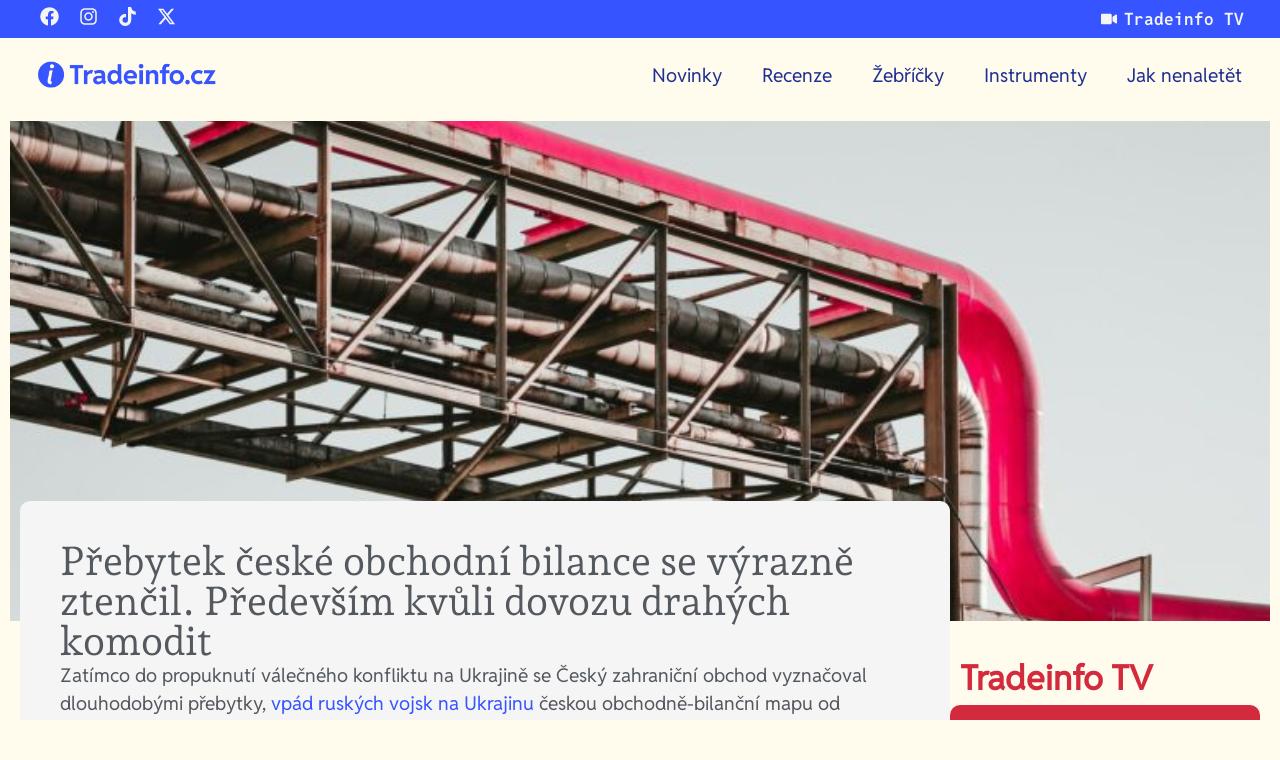

--- FILE ---
content_type: text/html; charset=UTF-8
request_url: https://tradeinfo.cz/clanky/prebytek-ceske-obchodni-bilance-se-vyrazne-ztencil-predevsim-kvuli-dovozu-drahych-komodit/
body_size: 52708
content:
<!doctype html>
<html dir="ltr" lang="cs" prefix="og: https://ogp.me/ns#">
<head><meta charset="UTF-8"><script>if(navigator.userAgent.match(/MSIE|Internet Explorer/i)||navigator.userAgent.match(/Trident\/7\..*?rv:11/i)){var href=document.location.href;if(!href.match(/[?&]nowprocket/)){if(href.indexOf("?")==-1){if(href.indexOf("#")==-1){document.location.href=href+"?nowprocket=1"}else{document.location.href=href.replace("#","?nowprocket=1#")}}else{if(href.indexOf("#")==-1){document.location.href=href+"&nowprocket=1"}else{document.location.href=href.replace("#","&nowprocket=1#")}}}}</script><script>(()=>{class RocketLazyLoadScripts{constructor(){this.v="2.0.4",this.userEvents=["keydown","keyup","mousedown","mouseup","mousemove","mouseover","mouseout","touchmove","touchstart","touchend","touchcancel","wheel","click","dblclick","input"],this.attributeEvents=["onblur","onclick","oncontextmenu","ondblclick","onfocus","onmousedown","onmouseenter","onmouseleave","onmousemove","onmouseout","onmouseover","onmouseup","onmousewheel","onscroll","onsubmit"]}async t(){this.i(),this.o(),/iP(ad|hone)/.test(navigator.userAgent)&&this.h(),this.u(),this.l(this),this.m(),this.k(this),this.p(this),this._(),await Promise.all([this.R(),this.L()]),this.lastBreath=Date.now(),this.S(this),this.P(),this.D(),this.O(),this.M(),await this.C(this.delayedScripts.normal),await this.C(this.delayedScripts.defer),await this.C(this.delayedScripts.async),await this.T(),await this.F(),await this.j(),await this.A(),window.dispatchEvent(new Event("rocket-allScriptsLoaded")),this.everythingLoaded=!0,this.lastTouchEnd&&await new Promise(t=>setTimeout(t,500-Date.now()+this.lastTouchEnd)),this.I(),this.H(),this.U(),this.W()}i(){this.CSPIssue=sessionStorage.getItem("rocketCSPIssue"),document.addEventListener("securitypolicyviolation",t=>{this.CSPIssue||"script-src-elem"!==t.violatedDirective||"data"!==t.blockedURI||(this.CSPIssue=!0,sessionStorage.setItem("rocketCSPIssue",!0))},{isRocket:!0})}o(){window.addEventListener("pageshow",t=>{this.persisted=t.persisted,this.realWindowLoadedFired=!0},{isRocket:!0}),window.addEventListener("pagehide",()=>{this.onFirstUserAction=null},{isRocket:!0})}h(){let t;function e(e){t=e}window.addEventListener("touchstart",e,{isRocket:!0}),window.addEventListener("touchend",function i(o){o.changedTouches[0]&&t.changedTouches[0]&&Math.abs(o.changedTouches[0].pageX-t.changedTouches[0].pageX)<10&&Math.abs(o.changedTouches[0].pageY-t.changedTouches[0].pageY)<10&&o.timeStamp-t.timeStamp<200&&(window.removeEventListener("touchstart",e,{isRocket:!0}),window.removeEventListener("touchend",i,{isRocket:!0}),"INPUT"===o.target.tagName&&"text"===o.target.type||(o.target.dispatchEvent(new TouchEvent("touchend",{target:o.target,bubbles:!0})),o.target.dispatchEvent(new MouseEvent("mouseover",{target:o.target,bubbles:!0})),o.target.dispatchEvent(new PointerEvent("click",{target:o.target,bubbles:!0,cancelable:!0,detail:1,clientX:o.changedTouches[0].clientX,clientY:o.changedTouches[0].clientY})),event.preventDefault()))},{isRocket:!0})}q(t){this.userActionTriggered||("mousemove"!==t.type||this.firstMousemoveIgnored?"keyup"===t.type||"mouseover"===t.type||"mouseout"===t.type||(this.userActionTriggered=!0,this.onFirstUserAction&&this.onFirstUserAction()):this.firstMousemoveIgnored=!0),"click"===t.type&&t.preventDefault(),t.stopPropagation(),t.stopImmediatePropagation(),"touchstart"===this.lastEvent&&"touchend"===t.type&&(this.lastTouchEnd=Date.now()),"click"===t.type&&(this.lastTouchEnd=0),this.lastEvent=t.type,t.composedPath&&t.composedPath()[0].getRootNode()instanceof ShadowRoot&&(t.rocketTarget=t.composedPath()[0]),this.savedUserEvents.push(t)}u(){this.savedUserEvents=[],this.userEventHandler=this.q.bind(this),this.userEvents.forEach(t=>window.addEventListener(t,this.userEventHandler,{passive:!1,isRocket:!0})),document.addEventListener("visibilitychange",this.userEventHandler,{isRocket:!0})}U(){this.userEvents.forEach(t=>window.removeEventListener(t,this.userEventHandler,{passive:!1,isRocket:!0})),document.removeEventListener("visibilitychange",this.userEventHandler,{isRocket:!0}),this.savedUserEvents.forEach(t=>{(t.rocketTarget||t.target).dispatchEvent(new window[t.constructor.name](t.type,t))})}m(){const t="return false",e=Array.from(this.attributeEvents,t=>"data-rocket-"+t),i="["+this.attributeEvents.join("],[")+"]",o="[data-rocket-"+this.attributeEvents.join("],[data-rocket-")+"]",s=(e,i,o)=>{o&&o!==t&&(e.setAttribute("data-rocket-"+i,o),e["rocket"+i]=new Function("event",o),e.setAttribute(i,t))};new MutationObserver(t=>{for(const n of t)"attributes"===n.type&&(n.attributeName.startsWith("data-rocket-")||this.everythingLoaded?n.attributeName.startsWith("data-rocket-")&&this.everythingLoaded&&this.N(n.target,n.attributeName.substring(12)):s(n.target,n.attributeName,n.target.getAttribute(n.attributeName))),"childList"===n.type&&n.addedNodes.forEach(t=>{if(t.nodeType===Node.ELEMENT_NODE)if(this.everythingLoaded)for(const i of[t,...t.querySelectorAll(o)])for(const t of i.getAttributeNames())e.includes(t)&&this.N(i,t.substring(12));else for(const e of[t,...t.querySelectorAll(i)])for(const t of e.getAttributeNames())this.attributeEvents.includes(t)&&s(e,t,e.getAttribute(t))})}).observe(document,{subtree:!0,childList:!0,attributeFilter:[...this.attributeEvents,...e]})}I(){this.attributeEvents.forEach(t=>{document.querySelectorAll("[data-rocket-"+t+"]").forEach(e=>{this.N(e,t)})})}N(t,e){const i=t.getAttribute("data-rocket-"+e);i&&(t.setAttribute(e,i),t.removeAttribute("data-rocket-"+e))}k(t){Object.defineProperty(HTMLElement.prototype,"onclick",{get(){return this.rocketonclick||null},set(e){this.rocketonclick=e,this.setAttribute(t.everythingLoaded?"onclick":"data-rocket-onclick","this.rocketonclick(event)")}})}S(t){function e(e,i){let o=e[i];e[i]=null,Object.defineProperty(e,i,{get:()=>o,set(s){t.everythingLoaded?o=s:e["rocket"+i]=o=s}})}e(document,"onreadystatechange"),e(window,"onload"),e(window,"onpageshow");try{Object.defineProperty(document,"readyState",{get:()=>t.rocketReadyState,set(e){t.rocketReadyState=e},configurable:!0}),document.readyState="loading"}catch(t){console.log("WPRocket DJE readyState conflict, bypassing")}}l(t){this.originalAddEventListener=EventTarget.prototype.addEventListener,this.originalRemoveEventListener=EventTarget.prototype.removeEventListener,this.savedEventListeners=[],EventTarget.prototype.addEventListener=function(e,i,o){o&&o.isRocket||!t.B(e,this)&&!t.userEvents.includes(e)||t.B(e,this)&&!t.userActionTriggered||e.startsWith("rocket-")||t.everythingLoaded?t.originalAddEventListener.call(this,e,i,o):(t.savedEventListeners.push({target:this,remove:!1,type:e,func:i,options:o}),"mouseenter"!==e&&"mouseleave"!==e||t.originalAddEventListener.call(this,e,t.savedUserEvents.push,o))},EventTarget.prototype.removeEventListener=function(e,i,o){o&&o.isRocket||!t.B(e,this)&&!t.userEvents.includes(e)||t.B(e,this)&&!t.userActionTriggered||e.startsWith("rocket-")||t.everythingLoaded?t.originalRemoveEventListener.call(this,e,i,o):t.savedEventListeners.push({target:this,remove:!0,type:e,func:i,options:o})}}J(t,e){this.savedEventListeners=this.savedEventListeners.filter(i=>{let o=i.type,s=i.target||window;return e!==o||t!==s||(this.B(o,s)&&(i.type="rocket-"+o),this.$(i),!1)})}H(){EventTarget.prototype.addEventListener=this.originalAddEventListener,EventTarget.prototype.removeEventListener=this.originalRemoveEventListener,this.savedEventListeners.forEach(t=>this.$(t))}$(t){t.remove?this.originalRemoveEventListener.call(t.target,t.type,t.func,t.options):this.originalAddEventListener.call(t.target,t.type,t.func,t.options)}p(t){let e;function i(e){return t.everythingLoaded?e:e.split(" ").map(t=>"load"===t||t.startsWith("load.")?"rocket-jquery-load":t).join(" ")}function o(o){function s(e){const s=o.fn[e];o.fn[e]=o.fn.init.prototype[e]=function(){return this[0]===window&&t.userActionTriggered&&("string"==typeof arguments[0]||arguments[0]instanceof String?arguments[0]=i(arguments[0]):"object"==typeof arguments[0]&&Object.keys(arguments[0]).forEach(t=>{const e=arguments[0][t];delete arguments[0][t],arguments[0][i(t)]=e})),s.apply(this,arguments),this}}if(o&&o.fn&&!t.allJQueries.includes(o)){const e={DOMContentLoaded:[],"rocket-DOMContentLoaded":[]};for(const t in e)document.addEventListener(t,()=>{e[t].forEach(t=>t())},{isRocket:!0});o.fn.ready=o.fn.init.prototype.ready=function(i){function s(){parseInt(o.fn.jquery)>2?setTimeout(()=>i.bind(document)(o)):i.bind(document)(o)}return"function"==typeof i&&(t.realDomReadyFired?!t.userActionTriggered||t.fauxDomReadyFired?s():e["rocket-DOMContentLoaded"].push(s):e.DOMContentLoaded.push(s)),o([])},s("on"),s("one"),s("off"),t.allJQueries.push(o)}e=o}t.allJQueries=[],o(window.jQuery),Object.defineProperty(window,"jQuery",{get:()=>e,set(t){o(t)}})}P(){const t=new Map;document.write=document.writeln=function(e){const i=document.currentScript,o=document.createRange(),s=i.parentElement;let n=t.get(i);void 0===n&&(n=i.nextSibling,t.set(i,n));const c=document.createDocumentFragment();o.setStart(c,0),c.appendChild(o.createContextualFragment(e)),s.insertBefore(c,n)}}async R(){return new Promise(t=>{this.userActionTriggered?t():this.onFirstUserAction=t})}async L(){return new Promise(t=>{document.addEventListener("DOMContentLoaded",()=>{this.realDomReadyFired=!0,t()},{isRocket:!0})})}async j(){return this.realWindowLoadedFired?Promise.resolve():new Promise(t=>{window.addEventListener("load",t,{isRocket:!0})})}M(){this.pendingScripts=[];this.scriptsMutationObserver=new MutationObserver(t=>{for(const e of t)e.addedNodes.forEach(t=>{"SCRIPT"!==t.tagName||t.noModule||t.isWPRocket||this.pendingScripts.push({script:t,promise:new Promise(e=>{const i=()=>{const i=this.pendingScripts.findIndex(e=>e.script===t);i>=0&&this.pendingScripts.splice(i,1),e()};t.addEventListener("load",i,{isRocket:!0}),t.addEventListener("error",i,{isRocket:!0}),setTimeout(i,1e3)})})})}),this.scriptsMutationObserver.observe(document,{childList:!0,subtree:!0})}async F(){await this.X(),this.pendingScripts.length?(await this.pendingScripts[0].promise,await this.F()):this.scriptsMutationObserver.disconnect()}D(){this.delayedScripts={normal:[],async:[],defer:[]},document.querySelectorAll("script[type$=rocketlazyloadscript]").forEach(t=>{t.hasAttribute("data-rocket-src")?t.hasAttribute("async")&&!1!==t.async?this.delayedScripts.async.push(t):t.hasAttribute("defer")&&!1!==t.defer||"module"===t.getAttribute("data-rocket-type")?this.delayedScripts.defer.push(t):this.delayedScripts.normal.push(t):this.delayedScripts.normal.push(t)})}async _(){await this.L();let t=[];document.querySelectorAll("script[type$=rocketlazyloadscript][data-rocket-src]").forEach(e=>{let i=e.getAttribute("data-rocket-src");if(i&&!i.startsWith("data:")){i.startsWith("//")&&(i=location.protocol+i);try{const o=new URL(i).origin;o!==location.origin&&t.push({src:o,crossOrigin:e.crossOrigin||"module"===e.getAttribute("data-rocket-type")})}catch(t){}}}),t=[...new Map(t.map(t=>[JSON.stringify(t),t])).values()],this.Y(t,"preconnect")}async G(t){if(await this.K(),!0!==t.noModule||!("noModule"in HTMLScriptElement.prototype))return new Promise(e=>{let i;function o(){(i||t).setAttribute("data-rocket-status","executed"),e()}try{if(navigator.userAgent.includes("Firefox/")||""===navigator.vendor||this.CSPIssue)i=document.createElement("script"),[...t.attributes].forEach(t=>{let e=t.nodeName;"type"!==e&&("data-rocket-type"===e&&(e="type"),"data-rocket-src"===e&&(e="src"),i.setAttribute(e,t.nodeValue))}),t.text&&(i.text=t.text),t.nonce&&(i.nonce=t.nonce),i.hasAttribute("src")?(i.addEventListener("load",o,{isRocket:!0}),i.addEventListener("error",()=>{i.setAttribute("data-rocket-status","failed-network"),e()},{isRocket:!0}),setTimeout(()=>{i.isConnected||e()},1)):(i.text=t.text,o()),i.isWPRocket=!0,t.parentNode.replaceChild(i,t);else{const i=t.getAttribute("data-rocket-type"),s=t.getAttribute("data-rocket-src");i?(t.type=i,t.removeAttribute("data-rocket-type")):t.removeAttribute("type"),t.addEventListener("load",o,{isRocket:!0}),t.addEventListener("error",i=>{this.CSPIssue&&i.target.src.startsWith("data:")?(console.log("WPRocket: CSP fallback activated"),t.removeAttribute("src"),this.G(t).then(e)):(t.setAttribute("data-rocket-status","failed-network"),e())},{isRocket:!0}),s?(t.fetchPriority="high",t.removeAttribute("data-rocket-src"),t.src=s):t.src="data:text/javascript;base64,"+window.btoa(unescape(encodeURIComponent(t.text)))}}catch(i){t.setAttribute("data-rocket-status","failed-transform"),e()}});t.setAttribute("data-rocket-status","skipped")}async C(t){const e=t.shift();return e?(e.isConnected&&await this.G(e),this.C(t)):Promise.resolve()}O(){this.Y([...this.delayedScripts.normal,...this.delayedScripts.defer,...this.delayedScripts.async],"preload")}Y(t,e){this.trash=this.trash||[];let i=!0;var o=document.createDocumentFragment();t.forEach(t=>{const s=t.getAttribute&&t.getAttribute("data-rocket-src")||t.src;if(s&&!s.startsWith("data:")){const n=document.createElement("link");n.href=s,n.rel=e,"preconnect"!==e&&(n.as="script",n.fetchPriority=i?"high":"low"),t.getAttribute&&"module"===t.getAttribute("data-rocket-type")&&(n.crossOrigin=!0),t.crossOrigin&&(n.crossOrigin=t.crossOrigin),t.integrity&&(n.integrity=t.integrity),t.nonce&&(n.nonce=t.nonce),o.appendChild(n),this.trash.push(n),i=!1}}),document.head.appendChild(o)}W(){this.trash.forEach(t=>t.remove())}async T(){try{document.readyState="interactive"}catch(t){}this.fauxDomReadyFired=!0;try{await this.K(),this.J(document,"readystatechange"),document.dispatchEvent(new Event("rocket-readystatechange")),await this.K(),document.rocketonreadystatechange&&document.rocketonreadystatechange(),await this.K(),this.J(document,"DOMContentLoaded"),document.dispatchEvent(new Event("rocket-DOMContentLoaded")),await this.K(),this.J(window,"DOMContentLoaded"),window.dispatchEvent(new Event("rocket-DOMContentLoaded"))}catch(t){console.error(t)}}async A(){try{document.readyState="complete"}catch(t){}try{await this.K(),this.J(document,"readystatechange"),document.dispatchEvent(new Event("rocket-readystatechange")),await this.K(),document.rocketonreadystatechange&&document.rocketonreadystatechange(),await this.K(),this.J(window,"load"),window.dispatchEvent(new Event("rocket-load")),await this.K(),window.rocketonload&&window.rocketonload(),await this.K(),this.allJQueries.forEach(t=>t(window).trigger("rocket-jquery-load")),await this.K(),this.J(window,"pageshow");const t=new Event("rocket-pageshow");t.persisted=this.persisted,window.dispatchEvent(t),await this.K(),window.rocketonpageshow&&window.rocketonpageshow({persisted:this.persisted})}catch(t){console.error(t)}}async K(){Date.now()-this.lastBreath>45&&(await this.X(),this.lastBreath=Date.now())}async X(){return document.hidden?new Promise(t=>setTimeout(t)):new Promise(t=>requestAnimationFrame(t))}B(t,e){return e===document&&"readystatechange"===t||(e===document&&"DOMContentLoaded"===t||(e===window&&"DOMContentLoaded"===t||(e===window&&"load"===t||e===window&&"pageshow"===t)))}static run(){(new RocketLazyLoadScripts).t()}}RocketLazyLoadScripts.run()})();</script>
	
	<meta name="viewport" content="width=device-width, initial-scale=1">
	<link rel="profile" href="https://gmpg.org/xfn/11">
	<title>Přebytek české obchodní bilance se ztenčil. - Tradeinfo.cz</title>
<link crossorigin data-rocket-preload as="font" href="https://tradeinfo.cz/wp-content/uploads/2025/02/AndadaPro-VariableFont_wght.ttf" rel="preload">
<link crossorigin data-rocket-preload as="font" href="https://tradeinfo.cz/wp-content/uploads/2025/02/RedditSans-VariableFont_wght.ttf" rel="preload">
<link crossorigin data-rocket-preload as="font" href="https://tradeinfo.cz/wp-content/uploads/elementor/google-fonts/fonts/redditmono-opwl_krmmu4oq88oo13o4-rfrjtprw.woff2" rel="preload">
<link crossorigin data-rocket-preload as="font" href="https://tradeinfo.cz/wp-content/uploads/elementor/google-fonts/fonts/redditmono-opwl_krmmu4oq88oo13o4-rlrjs.woff2" rel="preload">
<style id="wpr-usedcss">img:is([sizes=auto i],[sizes^="auto," i]){contain-intrinsic-size:3000px 1500px}.lazyload,.lazyloading{max-width:100%}img.emoji{display:inline!important;border:none!important;box-shadow:none!important;height:1em!important;width:1em!important;margin:0 .07em!important;vertical-align:-.1em!important;background:0 0!important;padding:0!important}:where(.wp-block-button__link){border-radius:9999px;box-shadow:none;padding:calc(.667em + 2px) calc(1.333em + 2px);text-decoration:none}:root :where(.wp-block-button .wp-block-button__link.is-style-outline),:root :where(.wp-block-button.is-style-outline>.wp-block-button__link){border:2px solid;padding:.667em 1.333em}:root :where(.wp-block-button .wp-block-button__link.is-style-outline:not(.has-text-color)),:root :where(.wp-block-button.is-style-outline>.wp-block-button__link:not(.has-text-color)){color:currentColor}:root :where(.wp-block-button .wp-block-button__link.is-style-outline:not(.has-background)),:root :where(.wp-block-button.is-style-outline>.wp-block-button__link:not(.has-background)){background-color:initial;background-image:none}:where(.wp-block-calendar table:not(.has-background) th){background:#ddd}:where(.wp-block-columns){margin-bottom:1.75em}:where(.wp-block-columns.has-background){padding:1.25em 2.375em}:where(.wp-block-post-comments input[type=submit]){border:none}:where(.wp-block-cover-image:not(.has-text-color)),:where(.wp-block-cover:not(.has-text-color)){color:#fff}:where(.wp-block-cover-image.is-light:not(.has-text-color)),:where(.wp-block-cover.is-light:not(.has-text-color)){color:#000}:root :where(.wp-block-cover h1:not(.has-text-color)),:root :where(.wp-block-cover h2:not(.has-text-color)),:root :where(.wp-block-cover h3:not(.has-text-color)),:root :where(.wp-block-cover h4:not(.has-text-color)),:root :where(.wp-block-cover h5:not(.has-text-color)),:root :where(.wp-block-cover h6:not(.has-text-color)),:root :where(.wp-block-cover p:not(.has-text-color)){color:inherit}:where(.wp-block-file){margin-bottom:1.5em}:where(.wp-block-file__button){border-radius:2em;display:inline-block;padding:.5em 1em}:where(.wp-block-file__button):is(a):active,:where(.wp-block-file__button):is(a):focus,:where(.wp-block-file__button):is(a):hover,:where(.wp-block-file__button):is(a):visited{box-shadow:none;color:#fff;opacity:.85;text-decoration:none}:where(.wp-block-group.wp-block-group-is-layout-constrained){position:relative}.wp-block-image>a,.wp-block-image>figure>a{display:inline-block}.wp-block-image img{box-sizing:border-box;height:auto;max-width:100%;vertical-align:bottom}@media not (prefers-reduced-motion){.wp-block-image img.hide{visibility:hidden}.wp-block-image img.show{animation:.4s show-content-image}}.wp-block-image :where(figcaption){margin-bottom:1em;margin-top:.5em}:root :where(.wp-block-image.is-style-rounded img,.wp-block-image .is-style-rounded img){border-radius:9999px}.wp-block-image figure{margin:0}@keyframes show-content-image{0%{visibility:hidden}99%{visibility:hidden}to{visibility:visible}}:where(.wp-block-latest-comments:not([style*=line-height] .wp-block-latest-comments__comment)){line-height:1.1}:where(.wp-block-latest-comments:not([style*=line-height] .wp-block-latest-comments__comment-excerpt p)){line-height:1.8}:root :where(.wp-block-latest-posts.is-grid){padding:0}:root :where(.wp-block-latest-posts.wp-block-latest-posts__list){padding-left:0}ul{box-sizing:border-box}:root :where(.wp-block-list.has-background){padding:1.25em 2.375em}:where(.wp-block-navigation.has-background .wp-block-navigation-item a:not(.wp-element-button)),:where(.wp-block-navigation.has-background .wp-block-navigation-submenu a:not(.wp-element-button)){padding:.5em 1em}:where(.wp-block-navigation .wp-block-navigation__submenu-container .wp-block-navigation-item a:not(.wp-element-button)),:where(.wp-block-navigation .wp-block-navigation__submenu-container .wp-block-navigation-submenu a:not(.wp-element-button)),:where(.wp-block-navigation .wp-block-navigation__submenu-container .wp-block-navigation-submenu button.wp-block-navigation-item__content),:where(.wp-block-navigation .wp-block-navigation__submenu-container .wp-block-pages-list__item button.wp-block-navigation-item__content){padding:.5em 1em}:root :where(p.has-background){padding:1.25em 2.375em}:where(p.has-text-color:not(.has-link-color)) a{color:inherit}:where(.wp-block-post-comments-form) input:not([type=submit]),:where(.wp-block-post-comments-form) textarea{border:1px solid #949494;font-family:inherit;font-size:1em}:where(.wp-block-post-comments-form) input:where(:not([type=submit]):not([type=checkbox])),:where(.wp-block-post-comments-form) textarea{padding:calc(.667em + 2px)}:where(.wp-block-post-excerpt){box-sizing:border-box;margin-bottom:var(--wp--style--block-gap);margin-top:var(--wp--style--block-gap)}:where(.wp-block-preformatted.has-background){padding:1.25em 2.375em}:where(.wp-block-search__button){border:1px solid #ccc;padding:6px 10px}:where(.wp-block-search__input){font-family:inherit;font-size:inherit;font-style:inherit;font-weight:inherit;letter-spacing:inherit;line-height:inherit;text-transform:inherit}:where(.wp-block-search__button-inside .wp-block-search__inside-wrapper){border:1px solid #949494;box-sizing:border-box;padding:4px}:where(.wp-block-search__button-inside .wp-block-search__inside-wrapper) .wp-block-search__input{border:none;border-radius:0;padding:0 4px}:where(.wp-block-search__button-inside .wp-block-search__inside-wrapper) .wp-block-search__input:focus{outline:0}:where(.wp-block-search__button-inside .wp-block-search__inside-wrapper) :where(.wp-block-search__button){padding:4px 8px}:root :where(.wp-block-separator.is-style-dots){height:auto;line-height:1;text-align:center}:root :where(.wp-block-separator.is-style-dots):before{color:currentColor;content:"···";font-family:serif;font-size:1.5em;letter-spacing:2em;padding-left:2em}:root :where(.wp-block-site-logo.is-style-rounded){border-radius:9999px}:where(.wp-block-social-links:not(.is-style-logos-only)) .wp-social-link{background-color:#f0f0f0;color:#444}:where(.wp-block-social-links:not(.is-style-logos-only)) .wp-social-link-amazon{background-color:#f90;color:#fff}:where(.wp-block-social-links:not(.is-style-logos-only)) .wp-social-link-bandcamp{background-color:#1ea0c3;color:#fff}:where(.wp-block-social-links:not(.is-style-logos-only)) .wp-social-link-behance{background-color:#0757fe;color:#fff}:where(.wp-block-social-links:not(.is-style-logos-only)) .wp-social-link-bluesky{background-color:#0a7aff;color:#fff}:where(.wp-block-social-links:not(.is-style-logos-only)) .wp-social-link-codepen{background-color:#1e1f26;color:#fff}:where(.wp-block-social-links:not(.is-style-logos-only)) .wp-social-link-deviantart{background-color:#02e49b;color:#fff}:where(.wp-block-social-links:not(.is-style-logos-only)) .wp-social-link-discord{background-color:#5865f2;color:#fff}:where(.wp-block-social-links:not(.is-style-logos-only)) .wp-social-link-dribbble{background-color:#e94c89;color:#fff}:where(.wp-block-social-links:not(.is-style-logos-only)) .wp-social-link-dropbox{background-color:#4280ff;color:#fff}:where(.wp-block-social-links:not(.is-style-logos-only)) .wp-social-link-etsy{background-color:#f45800;color:#fff}:where(.wp-block-social-links:not(.is-style-logos-only)) .wp-social-link-facebook{background-color:#0866ff;color:#fff}:where(.wp-block-social-links:not(.is-style-logos-only)) .wp-social-link-fivehundredpx{background-color:#000;color:#fff}:where(.wp-block-social-links:not(.is-style-logos-only)) .wp-social-link-flickr{background-color:#0461dd;color:#fff}:where(.wp-block-social-links:not(.is-style-logos-only)) .wp-social-link-foursquare{background-color:#e65678;color:#fff}:where(.wp-block-social-links:not(.is-style-logos-only)) .wp-social-link-github{background-color:#24292d;color:#fff}:where(.wp-block-social-links:not(.is-style-logos-only)) .wp-social-link-goodreads{background-color:#eceadd;color:#382110}:where(.wp-block-social-links:not(.is-style-logos-only)) .wp-social-link-google{background-color:#ea4434;color:#fff}:where(.wp-block-social-links:not(.is-style-logos-only)) .wp-social-link-gravatar{background-color:#1d4fc4;color:#fff}:where(.wp-block-social-links:not(.is-style-logos-only)) .wp-social-link-instagram{background-color:#f00075;color:#fff}:where(.wp-block-social-links:not(.is-style-logos-only)) .wp-social-link-lastfm{background-color:#e21b24;color:#fff}:where(.wp-block-social-links:not(.is-style-logos-only)) .wp-social-link-linkedin{background-color:#0d66c2;color:#fff}:where(.wp-block-social-links:not(.is-style-logos-only)) .wp-social-link-mastodon{background-color:#3288d4;color:#fff}:where(.wp-block-social-links:not(.is-style-logos-only)) .wp-social-link-medium{background-color:#000;color:#fff}:where(.wp-block-social-links:not(.is-style-logos-only)) .wp-social-link-meetup{background-color:#f6405f;color:#fff}:where(.wp-block-social-links:not(.is-style-logos-only)) .wp-social-link-patreon{background-color:#000;color:#fff}:where(.wp-block-social-links:not(.is-style-logos-only)) .wp-social-link-pinterest{background-color:#e60122;color:#fff}:where(.wp-block-social-links:not(.is-style-logos-only)) .wp-social-link-pocket{background-color:#ef4155;color:#fff}:where(.wp-block-social-links:not(.is-style-logos-only)) .wp-social-link-reddit{background-color:#ff4500;color:#fff}:where(.wp-block-social-links:not(.is-style-logos-only)) .wp-social-link-skype{background-color:#0478d7;color:#fff}:where(.wp-block-social-links:not(.is-style-logos-only)) .wp-social-link-snapchat{background-color:#fefc00;color:#fff;stroke:#000}:where(.wp-block-social-links:not(.is-style-logos-only)) .wp-social-link-soundcloud{background-color:#ff5600;color:#fff}:where(.wp-block-social-links:not(.is-style-logos-only)) .wp-social-link-spotify{background-color:#1bd760;color:#fff}:where(.wp-block-social-links:not(.is-style-logos-only)) .wp-social-link-telegram{background-color:#2aabee;color:#fff}:where(.wp-block-social-links:not(.is-style-logos-only)) .wp-social-link-threads{background-color:#000;color:#fff}:where(.wp-block-social-links:not(.is-style-logos-only)) .wp-social-link-tiktok{background-color:#000;color:#fff}:where(.wp-block-social-links:not(.is-style-logos-only)) .wp-social-link-tumblr{background-color:#011835;color:#fff}:where(.wp-block-social-links:not(.is-style-logos-only)) .wp-social-link-twitch{background-color:#6440a4;color:#fff}:where(.wp-block-social-links:not(.is-style-logos-only)) .wp-social-link-twitter{background-color:#1da1f2;color:#fff}:where(.wp-block-social-links:not(.is-style-logos-only)) .wp-social-link-vimeo{background-color:#1eb7ea;color:#fff}:where(.wp-block-social-links:not(.is-style-logos-only)) .wp-social-link-vk{background-color:#4680c2;color:#fff}:where(.wp-block-social-links:not(.is-style-logos-only)) .wp-social-link-wordpress{background-color:#3499cd;color:#fff}:where(.wp-block-social-links:not(.is-style-logos-only)) .wp-social-link-whatsapp{background-color:#25d366;color:#fff}:where(.wp-block-social-links:not(.is-style-logos-only)) .wp-social-link-x{background-color:#000;color:#fff}:where(.wp-block-social-links:not(.is-style-logos-only)) .wp-social-link-yelp{background-color:#d32422;color:#fff}:where(.wp-block-social-links:not(.is-style-logos-only)) .wp-social-link-youtube{background-color:red;color:#fff}:where(.wp-block-social-links.is-style-logos-only) .wp-social-link{background:0 0}:where(.wp-block-social-links.is-style-logos-only) .wp-social-link svg{height:1.25em;width:1.25em}:where(.wp-block-social-links.is-style-logos-only) .wp-social-link-amazon{color:#f90}:where(.wp-block-social-links.is-style-logos-only) .wp-social-link-bandcamp{color:#1ea0c3}:where(.wp-block-social-links.is-style-logos-only) .wp-social-link-behance{color:#0757fe}:where(.wp-block-social-links.is-style-logos-only) .wp-social-link-bluesky{color:#0a7aff}:where(.wp-block-social-links.is-style-logos-only) .wp-social-link-codepen{color:#1e1f26}:where(.wp-block-social-links.is-style-logos-only) .wp-social-link-deviantart{color:#02e49b}:where(.wp-block-social-links.is-style-logos-only) .wp-social-link-discord{color:#5865f2}:where(.wp-block-social-links.is-style-logos-only) .wp-social-link-dribbble{color:#e94c89}:where(.wp-block-social-links.is-style-logos-only) .wp-social-link-dropbox{color:#4280ff}:where(.wp-block-social-links.is-style-logos-only) .wp-social-link-etsy{color:#f45800}:where(.wp-block-social-links.is-style-logos-only) .wp-social-link-facebook{color:#0866ff}:where(.wp-block-social-links.is-style-logos-only) .wp-social-link-fivehundredpx{color:#000}:where(.wp-block-social-links.is-style-logos-only) .wp-social-link-flickr{color:#0461dd}:where(.wp-block-social-links.is-style-logos-only) .wp-social-link-foursquare{color:#e65678}:where(.wp-block-social-links.is-style-logos-only) .wp-social-link-github{color:#24292d}:where(.wp-block-social-links.is-style-logos-only) .wp-social-link-goodreads{color:#382110}:where(.wp-block-social-links.is-style-logos-only) .wp-social-link-google{color:#ea4434}:where(.wp-block-social-links.is-style-logos-only) .wp-social-link-gravatar{color:#1d4fc4}:where(.wp-block-social-links.is-style-logos-only) .wp-social-link-instagram{color:#f00075}:where(.wp-block-social-links.is-style-logos-only) .wp-social-link-lastfm{color:#e21b24}:where(.wp-block-social-links.is-style-logos-only) .wp-social-link-linkedin{color:#0d66c2}:where(.wp-block-social-links.is-style-logos-only) .wp-social-link-mastodon{color:#3288d4}:where(.wp-block-social-links.is-style-logos-only) .wp-social-link-medium{color:#000}:where(.wp-block-social-links.is-style-logos-only) .wp-social-link-meetup{color:#f6405f}:where(.wp-block-social-links.is-style-logos-only) .wp-social-link-patreon{color:#000}:where(.wp-block-social-links.is-style-logos-only) .wp-social-link-pinterest{color:#e60122}:where(.wp-block-social-links.is-style-logos-only) .wp-social-link-pocket{color:#ef4155}:where(.wp-block-social-links.is-style-logos-only) .wp-social-link-reddit{color:#ff4500}:where(.wp-block-social-links.is-style-logos-only) .wp-social-link-skype{color:#0478d7}:where(.wp-block-social-links.is-style-logos-only) .wp-social-link-snapchat{color:#fff;stroke:#000}:where(.wp-block-social-links.is-style-logos-only) .wp-social-link-soundcloud{color:#ff5600}:where(.wp-block-social-links.is-style-logos-only) .wp-social-link-spotify{color:#1bd760}:where(.wp-block-social-links.is-style-logos-only) .wp-social-link-telegram{color:#2aabee}:where(.wp-block-social-links.is-style-logos-only) .wp-social-link-threads{color:#000}:where(.wp-block-social-links.is-style-logos-only) .wp-social-link-tiktok{color:#000}:where(.wp-block-social-links.is-style-logos-only) .wp-social-link-tumblr{color:#011835}:where(.wp-block-social-links.is-style-logos-only) .wp-social-link-twitch{color:#6440a4}:where(.wp-block-social-links.is-style-logos-only) .wp-social-link-twitter{color:#1da1f2}:where(.wp-block-social-links.is-style-logos-only) .wp-social-link-vimeo{color:#1eb7ea}:where(.wp-block-social-links.is-style-logos-only) .wp-social-link-vk{color:#4680c2}:where(.wp-block-social-links.is-style-logos-only) .wp-social-link-whatsapp{color:#25d366}:where(.wp-block-social-links.is-style-logos-only) .wp-social-link-wordpress{color:#3499cd}:where(.wp-block-social-links.is-style-logos-only) .wp-social-link-x{color:#000}:where(.wp-block-social-links.is-style-logos-only) .wp-social-link-yelp{color:#d32422}:where(.wp-block-social-links.is-style-logos-only) .wp-social-link-youtube{color:red}:root :where(.wp-block-social-links .wp-social-link a){padding:.25em}:root :where(.wp-block-social-links.is-style-logos-only .wp-social-link a){padding:0}:root :where(.wp-block-social-links.is-style-pill-shape .wp-social-link a){padding-left:.6666666667em;padding-right:.6666666667em}:root :where(.wp-block-tag-cloud.is-style-outline){display:flex;flex-wrap:wrap;gap:1ch}:root :where(.wp-block-tag-cloud.is-style-outline a){border:1px solid;font-size:unset!important;margin-right:0;padding:1ch 2ch;text-decoration:none!important}:root :where(.wp-block-table-of-contents){box-sizing:border-box}:where(.wp-block-term-description){box-sizing:border-box;margin-bottom:var(--wp--style--block-gap);margin-top:var(--wp--style--block-gap)}:where(pre.wp-block-verse){font-family:inherit}:root{--wp--preset--font-size--normal:16px;--wp--preset--font-size--huge:42px}.screen-reader-text{border:0;clip-path:inset(50%);height:1px;margin:-1px;overflow:hidden;padding:0;position:absolute;width:1px;word-wrap:normal!important}.screen-reader-text:focus{background-color:#ddd;clip-path:none;color:#444;display:block;font-size:1em;height:auto;left:5px;line-height:normal;padding:15px 23px 14px;text-decoration:none;top:5px;width:auto;z-index:100000}html :where(.has-border-color){border-style:solid}html :where([style*=border-top-color]){border-top-style:solid}html :where([style*=border-right-color]){border-right-style:solid}html :where([style*=border-bottom-color]){border-bottom-style:solid}html :where([style*=border-left-color]){border-left-style:solid}html :where([style*=border-width]){border-style:solid}html :where([style*=border-top-width]){border-top-style:solid}html :where([style*=border-right-width]){border-right-style:solid}html :where([style*=border-bottom-width]){border-bottom-style:solid}html :where([style*=border-left-width]){border-left-style:solid}html :where(img[class*=wp-image-]){height:auto;max-width:100%}:where(figure){margin:0 0 1em}html :where(.is-position-sticky){--wp-admin--admin-bar--position-offset:var(--wp-admin--admin-bar--height,0px)}@media screen and (max-width:600px){html :where(.is-position-sticky){--wp-admin--admin-bar--position-offset:0px}}.aioseo-toc-header{width:100%;position:relative}.aioseo-toc-header:has(.aioseo-toc-header-area){flex-direction:column;align-items:flex-start}.aioseo-toc-contents{transition:transform .3s ease,opacity .3s ease;transform-origin:top;display:block;opacity:1;transform:scaleY(1);padding-top:12px}.aioseo-toc-collapsed{opacity:0;transform:scaleY(0);height:0;overflow:hidden}:root{--wp--preset--aspect-ratio--square:1;--wp--preset--aspect-ratio--4-3:4/3;--wp--preset--aspect-ratio--3-4:3/4;--wp--preset--aspect-ratio--3-2:3/2;--wp--preset--aspect-ratio--2-3:2/3;--wp--preset--aspect-ratio--16-9:16/9;--wp--preset--aspect-ratio--9-16:9/16;--wp--preset--color--black:#000000;--wp--preset--color--cyan-bluish-gray:#abb8c3;--wp--preset--color--white:#ffffff;--wp--preset--color--pale-pink:#f78da7;--wp--preset--color--vivid-red:#cf2e2e;--wp--preset--color--luminous-vivid-orange:#ff6900;--wp--preset--color--luminous-vivid-amber:#fcb900;--wp--preset--color--light-green-cyan:#7bdcb5;--wp--preset--color--vivid-green-cyan:#00d084;--wp--preset--color--pale-cyan-blue:#8ed1fc;--wp--preset--color--vivid-cyan-blue:#0693e3;--wp--preset--color--vivid-purple:#9b51e0;--wp--preset--gradient--vivid-cyan-blue-to-vivid-purple:linear-gradient(135deg,rgba(6, 147, 227, 1) 0%,rgb(155, 81, 224) 100%);--wp--preset--gradient--light-green-cyan-to-vivid-green-cyan:linear-gradient(135deg,rgb(122, 220, 180) 0%,rgb(0, 208, 130) 100%);--wp--preset--gradient--luminous-vivid-amber-to-luminous-vivid-orange:linear-gradient(135deg,rgba(252, 185, 0, 1) 0%,rgba(255, 105, 0, 1) 100%);--wp--preset--gradient--luminous-vivid-orange-to-vivid-red:linear-gradient(135deg,rgba(255, 105, 0, 1) 0%,rgb(207, 46, 46) 100%);--wp--preset--gradient--very-light-gray-to-cyan-bluish-gray:linear-gradient(135deg,rgb(238, 238, 238) 0%,rgb(169, 184, 195) 100%);--wp--preset--gradient--cool-to-warm-spectrum:linear-gradient(135deg,rgb(74, 234, 220) 0%,rgb(151, 120, 209) 20%,rgb(207, 42, 186) 40%,rgb(238, 44, 130) 60%,rgb(251, 105, 98) 80%,rgb(254, 248, 76) 100%);--wp--preset--gradient--blush-light-purple:linear-gradient(135deg,rgb(255, 206, 236) 0%,rgb(152, 150, 240) 100%);--wp--preset--gradient--blush-bordeaux:linear-gradient(135deg,rgb(254, 205, 165) 0%,rgb(254, 45, 45) 50%,rgb(107, 0, 62) 100%);--wp--preset--gradient--luminous-dusk:linear-gradient(135deg,rgb(255, 203, 112) 0%,rgb(199, 81, 192) 50%,rgb(65, 88, 208) 100%);--wp--preset--gradient--pale-ocean:linear-gradient(135deg,rgb(255, 245, 203) 0%,rgb(182, 227, 212) 50%,rgb(51, 167, 181) 100%);--wp--preset--gradient--electric-grass:linear-gradient(135deg,rgb(202, 248, 128) 0%,rgb(113, 206, 126) 100%);--wp--preset--gradient--midnight:linear-gradient(135deg,rgb(2, 3, 129) 0%,rgb(40, 116, 252) 100%);--wp--preset--font-size--small:13px;--wp--preset--font-size--medium:20px;--wp--preset--font-size--large:36px;--wp--preset--font-size--x-large:42px;--wp--preset--spacing--20:0.44rem;--wp--preset--spacing--30:0.67rem;--wp--preset--spacing--40:1rem;--wp--preset--spacing--50:1.5rem;--wp--preset--spacing--60:2.25rem;--wp--preset--spacing--70:3.38rem;--wp--preset--spacing--80:5.06rem;--wp--preset--shadow--natural:6px 6px 9px rgba(0, 0, 0, .2);--wp--preset--shadow--deep:12px 12px 50px rgba(0, 0, 0, .4);--wp--preset--shadow--sharp:6px 6px 0px rgba(0, 0, 0, .2);--wp--preset--shadow--outlined:6px 6px 0px -3px rgba(255, 255, 255, 1),6px 6px rgba(0, 0, 0, 1);--wp--preset--shadow--crisp:6px 6px 0px rgba(0, 0, 0, 1)}:root{--wp--style--global--content-size:800px;--wp--style--global--wide-size:1200px}:where(body){margin:0}:where(.wp-site-blocks)>*{margin-block-start:24px;margin-block-end:0}:where(.wp-site-blocks)>:first-child{margin-block-start:0}:where(.wp-site-blocks)>:last-child{margin-block-end:0}:root{--wp--style--block-gap:24px}:root :where(.is-layout-flow)>:first-child{margin-block-start:0}:root :where(.is-layout-flow)>:last-child{margin-block-end:0}:root :where(.is-layout-flow)>*{margin-block-start:24px;margin-block-end:0}:root :where(.is-layout-constrained)>:first-child{margin-block-start:0}:root :where(.is-layout-constrained)>:last-child{margin-block-end:0}:root :where(.is-layout-constrained)>*{margin-block-start:24px;margin-block-end:0}:root :where(.is-layout-flex){gap:24px}:root :where(.is-layout-grid){gap:24px}body{padding-top:0;padding-right:0;padding-bottom:0;padding-left:0}a:where(:not(.wp-element-button)){text-decoration:underline}:root :where(.wp-element-button,.wp-block-button__link){background-color:#32373c;border-width:0;color:#fff;font-family:inherit;font-size:inherit;line-height:inherit;padding:calc(.667em + 2px) calc(1.333em + 2px);text-decoration:none}:root :where(.wp-block-pullquote){font-size:1.5em;line-height:1.6}.yasr-star-rating{width:0;position:relative;display:inline-block;background-position:0 0;background-repeat:repeat-x;vertical-align:bottom}.yasr-star-rating[data-title]:hover:after{content:attr(data-title);padding:4px 8px;color:#333;position:absolute;left:0;top:100%;z-index:20;white-space:nowrap;-moz-border-radius:5px;-webkit-border-radius:5px;border-radius:5px;-moz-box-shadow:0 0 4px #222;-webkit-box-shadow:0 0 4px #222;box-shadow:0 0 4px #222;background-image:-moz-linear-gradient(top,#eee,#ccc);background-image:-webkit-gradient(linear,left top,left bottom,color-stop(0,#eee),color-stop(1,#ccc));background-image:-webkit-linear-gradient(top,#eee,#ccc);background-image:-moz-linear-gradient(top,#eee,#ccc);background-image:-ms-linear-gradient(top,#eee,#ccc);background-image:-o-linear-gradient(top,#eee,#ccc)}.yasr-star-rating .yasr-star-value{height:100%;position:absolute}.yasr-star-rating .yasr-star-value{position:absolute;height:100%;width:100%;background-repeat:repeat-x}.yasr-star-rating::before{content:none!important}.yasr-star-value::before{content:none!important}.yasr-star-rating{background-image:url('https://tradeinfo.cz/wp-content/plugins/yet-another-stars-rating/includes/img/star_2.svg')}.yasr-star-rating .yasr-star-value{background:url('https://tradeinfo.cz/wp-content/plugins/yet-another-stars-rating/includes/img/star_3.svg')}.cmplz-blocked-content-notice{display:none}.cmplz-optin .cmplz-blocked-content-container .cmplz-blocked-content-notice,.cmplz-optin .cmplz-wp-video .cmplz-blocked-content-notice{display:block}.cmplz-blocked-content-container,.cmplz-wp-video{animation-name:cmplz-fadein;animation-duration:.6s;background:#fff;border:0;border-radius:3px;box-shadow:0 0 1px 0 rgba(0,0,0,.5),0 1px 10px 0 rgba(0,0,0,.15);display:flex;justify-content:center;align-items:center;background-repeat:no-repeat!important;background-size:cover!important;height:inherit;position:relative}.cmplz-blocked-content-container iframe,.cmplz-wp-video iframe{visibility:hidden;max-height:100%;border:0!important}.cmplz-blocked-content-container .cmplz-blocked-content-notice,.cmplz-wp-video .cmplz-blocked-content-notice{white-space:normal;text-transform:initial;position:absolute!important;width:100%;top:50%;left:50%;transform:translate(-50%,-50%);max-width:300px;font-size:14px;padding:10px;background-color:rgba(0,0,0,.5);color:#fff;text-align:center;z-index:98;line-height:23px}.cmplz-blocked-content-container .cmplz-blocked-content-notice .cmplz-links,.cmplz-wp-video .cmplz-blocked-content-notice .cmplz-links{display:block;margin-bottom:10px}.cmplz-blocked-content-container .cmplz-blocked-content-notice .cmplz-links a,.cmplz-wp-video .cmplz-blocked-content-notice .cmplz-links a{color:#fff}.cmplz-blocked-content-container div div{display:none}.cmplz-wp-video .cmplz-placeholder-element{width:100%;height:inherit}@keyframes cmplz-fadein{from{opacity:0}to{opacity:1}}html{line-height:1.15;-webkit-text-size-adjust:100%}*,:after,:before{box-sizing:border-box}body{background-color:#fff;color:#333;font-family:-apple-system,BlinkMacSystemFont,'Segoe UI',Roboto,'Helvetica Neue',Arial,'Noto Sans',sans-serif,'Apple Color Emoji','Segoe UI Emoji','Segoe UI Symbol','Noto Color Emoji';font-size:1rem;font-weight:400;line-height:1.5;margin:0;-webkit-font-smoothing:antialiased;-moz-osx-font-smoothing:grayscale}h1,h2,h3{color:inherit;font-family:inherit;font-weight:500;line-height:1.2;margin-block-end:1rem;margin-block-start:.5rem}h1{font-size:2.5rem}h2{font-size:2rem}h3{font-size:1.75rem}p{margin-block-end:.9rem;margin-block-start:0}a{background-color:transparent;color:#c36;text-decoration:none}a:active,a:hover{color:#336}a:not([href]):not([tabindex]),a:not([href]):not([tabindex]):focus,a:not([href]):not([tabindex]):hover{color:inherit;text-decoration:none}a:not([href]):not([tabindex]):focus{outline:0}strong{font-weight:bolder}code{font-family:monospace,monospace;font-size:1em}sub{font-size:75%;line-height:0;position:relative;vertical-align:baseline}sub{bottom:-.25em}img{border-style:none;height:auto;max-width:100%}details{display:block}summary{display:list-item}[hidden],template{display:none}@media print{*,:after,:before{background:0 0!important;box-shadow:none!important;color:#000!important;text-shadow:none!important}a,a:visited{text-decoration:underline}a[href]:after{content:" (" attr(href) ")"}a[href^="#"]:after,a[href^="javascript:"]:after{content:""}img,tr{-moz-column-break-inside:avoid;break-inside:avoid}h2,h3,p{orphans:3;widows:3}h2,h3{-moz-column-break-after:avoid;break-after:avoid}}label{display:inline-block;line-height:1;vertical-align:middle}button,input,optgroup,select,textarea{font-family:inherit;font-size:1rem;line-height:1.5;margin:0}input[type=email],input[type=number],input[type=password],input[type=search],input[type=text],input[type=url],select,textarea{border:1px solid #666;border-radius:3px;padding:.5rem 1rem;transition:all .3s;width:100%}input[type=email]:focus,input[type=number]:focus,input[type=password]:focus,input[type=search]:focus,input[type=text]:focus,input[type=url]:focus,select:focus,textarea:focus{border-color:#333}button,input{overflow:visible}button,select{text-transform:none}[type=button],[type=submit],button{-webkit-appearance:button;width:auto}[type=button],[type=submit],button{background-color:transparent;border:1px solid #c36;border-radius:3px;color:#c36;display:inline-block;font-size:1rem;font-weight:400;padding:.5rem 1rem;text-align:center;transition:all .3s;-webkit-user-select:none;-moz-user-select:none;user-select:none;white-space:nowrap}[type=button]:focus:not(:focus-visible),[type=submit]:focus:not(:focus-visible),button:focus:not(:focus-visible){outline:0}[type=button]:focus,[type=button]:hover,[type=submit]:focus,[type=submit]:hover,button:focus,button:hover{background-color:#c36;color:#fff;text-decoration:none}[type=button]:not(:disabled),[type=submit]:not(:disabled),button:not(:disabled){cursor:pointer}fieldset{padding:.35em .75em .625em}legend{box-sizing:border-box;color:inherit;display:table;max-width:100%;padding:0;white-space:normal}progress{vertical-align:baseline}textarea{overflow:auto;resize:vertical}[type=checkbox],[type=radio]{box-sizing:border-box;padding:0}[type=number]::-webkit-inner-spin-button,[type=number]::-webkit-outer-spin-button{height:auto}[type=search]{-webkit-appearance:textfield;outline-offset:-2px}[type=search]::-webkit-search-decoration{-webkit-appearance:none}::-webkit-file-upload-button{-webkit-appearance:button;font:inherit}select{display:block}table{background-color:transparent;border-collapse:collapse;border-spacing:0;font-size:.9em;margin-block-end:15px;width:100%}table tbody+tbody{border-block-start:2px solid hsla(0,0%,50%,.502)}dl,dt,li,ul{background:0 0;border:0;font-size:100%;margin-block-end:0;margin-block-start:0;outline:0;vertical-align:baseline}.sticky{display:block;position:relative}.hide{display:none!important}.screen-reader-text{clip:rect(1px,1px,1px,1px);height:1px;overflow:hidden;position:absolute!important;width:1px;word-wrap:normal!important}.screen-reader-text:focus{background-color:#eee;clip:auto!important;clip-path:none;color:#333;display:block;font-size:1rem;height:auto;left:5px;line-height:normal;padding:12px 24px;text-decoration:none;top:5px;width:auto;z-index:100000}.site-header:not(.dynamic-header){margin-inline-end:auto;margin-inline-start:auto;width:100%}@media(max-width:575px){.site-header:not(.dynamic-header){padding-inline-end:10px;padding-inline-start:10px}}@media(min-width:576px){.site-header:not(.dynamic-header){max-width:500px}}@media(min-width:768px){.site-header:not(.dynamic-header){max-width:600px}}@media(min-width:992px){.site-header:not(.dynamic-header){max-width:800px}}@media(min-width:1200px){.site-header:not(.dynamic-header){max-width:1140px}}.site-header+.elementor{min-height:calc(100vh - 320px)}.site-header{display:flex;flex-wrap:wrap;justify-content:space-between;padding-block-end:1rem;padding-block-start:1rem;position:relative}.site-navigation-toggle-holder{align-items:center;display:flex;padding:8px 15px}.site-navigation-toggle-holder .site-navigation-toggle{align-items:center;background-color:rgba(0,0,0,.05);border:0 solid;border-radius:3px;color:#494c4f;cursor:pointer;display:flex;justify-content:center;padding:.5rem}.site-navigation-dropdown{bottom:0;left:0;margin-block-start:10px;position:absolute;transform-origin:top;transition:max-height .3s,transform .3s;width:100%;z-index:10000}.site-navigation-toggle-holder:not(.elementor-active)+.site-navigation-dropdown{max-height:0;transform:scaleY(0)}.site-navigation-toggle-holder.elementor-active+.site-navigation-dropdown{max-height:100vh;transform:scaleY(1)}.site-navigation-dropdown ul{padding:0}.site-navigation-dropdown ul.menu{background:#fff;margin:0;padding:0;position:absolute;width:100%}.site-navigation-dropdown ul.menu li{display:block;position:relative;width:100%}.site-navigation-dropdown ul.menu li a{background:#fff;box-shadow:inset 0 -1px 0 rgba(0,0,0,.102);color:#55595c;display:block;padding:20px}.site-navigation-dropdown ul.menu>li li{max-height:0;transform:scaleY(0);transform-origin:top;transition:max-height .3s,transform .3s}.site-navigation-dropdown ul.menu li.elementor-active>ul>li{max-height:100vh;transform:scaleY(1)}:root{--direction-multiplier:1}body.rtl,html[dir=rtl]{--direction-multiplier:-1}.elementor-screen-only,.screen-reader-text,.screen-reader-text span{height:1px;margin:-1px;overflow:hidden;padding:0;position:absolute;top:-10000em;width:1px;clip:rect(0,0,0,0);border:0}.elementor *,.elementor :after,.elementor :before{box-sizing:border-box}.elementor a{box-shadow:none;text-decoration:none}.elementor img{border:none;border-radius:0;box-shadow:none;height:auto;max-width:100%}.elementor .elementor-widget:not(.elementor-widget-text-editor):not(.elementor-widget-theme-post-content) figure{margin:0}.elementor iframe,.elementor object,.elementor video{border:none;line-height:1;margin:0;max-width:100%;width:100%}.elementor-widget-wrap .elementor-element.elementor-widget__width-initial{max-width:100%}.elementor-element{--flex-direction:initial;--flex-wrap:initial;--justify-content:initial;--align-items:initial;--align-content:initial;--gap:initial;--flex-basis:initial;--flex-grow:initial;--flex-shrink:initial;--order:initial;--align-self:initial;align-self:var(--align-self);flex-basis:var(--flex-basis);flex-grow:var(--flex-grow);flex-shrink:var(--flex-shrink);order:var(--order)}.elementor-element:where(.e-con-full,.elementor-widget){align-content:var(--align-content);align-items:var(--align-items);flex-direction:var(--flex-direction);flex-wrap:var(--flex-wrap);gap:var(--row-gap) var(--column-gap);justify-content:var(--justify-content)}.elementor-invisible{visibility:hidden}.elementor-align-center{text-align:center}.elementor-align-center .elementor-button{width:auto}:root{--page-title-display:block}.elementor-page-title{display:var(--page-title-display)}.elementor-widget-wrap{align-content:flex-start;flex-wrap:wrap;position:relative;width:100%}.elementor:not(.elementor-bc-flex-widget) .elementor-widget-wrap{display:flex}.elementor-widget-wrap>.elementor-element{width:100%}.elementor-widget-wrap.e-swiper-container{width:calc(100% - (var(--e-column-margin-left,0px) + var(--e-column-margin-right,0px)))}.elementor-widget{position:relative}.elementor-widget:not(:last-child){margin-bottom:var(--kit-widget-spacing,20px)}.elementor-widget:not(:last-child).elementor-widget__width-initial{margin-bottom:0}.elementor-grid{display:grid;grid-column-gap:var(--grid-column-gap);grid-row-gap:var(--grid-row-gap)}.elementor-grid .elementor-grid-item{min-width:0}.elementor-grid-0 .elementor-grid{display:inline-block;margin-bottom:calc(-1 * var(--grid-row-gap));width:100%;word-spacing:var(--grid-column-gap)}.elementor-grid-0 .elementor-grid .elementor-grid-item{display:inline-block;margin-bottom:var(--grid-row-gap);word-break:break-word}.elementor-grid-1 .elementor-grid{grid-template-columns:repeat(1,1fr)}.elementor-grid-3 .elementor-grid{grid-template-columns:repeat(3,1fr)}@media (max-width:1024px){.elementor-grid-tablet-1 .elementor-grid{grid-template-columns:repeat(1,1fr)}.elementor-grid-tablet-2 .elementor-grid{grid-template-columns:repeat(2,1fr)}}@media (min-width:1025px){#elementor-device-mode:after{content:"desktop"}}@media (min-width:-1){#elementor-device-mode:after{content:"widescreen"}.elementor-widget:not(.elementor-widescreen-align-right) .elementor-icon-list-item:after{inset-inline-start:0}.elementor-widget:not(.elementor-widescreen-align-left) .elementor-icon-list-item:after{inset-inline-end:0}}@media (max-width:-1){#elementor-device-mode:after{content:"laptop";content:"tablet_extra"}}@media (max-width:1024px){#elementor-device-mode:after{content:"tablet"}.elementor-widget:not(.elementor-tablet-align-right) .elementor-icon-list-item:after{inset-inline-start:0}.elementor-widget:not(.elementor-tablet-align-left) .elementor-icon-list-item:after{inset-inline-end:0}}@media (max-width:-1){#elementor-device-mode:after{content:"mobile_extra"}.elementor-widget:not(.elementor-laptop-align-right) .elementor-icon-list-item:after{inset-inline-start:0}.elementor-widget:not(.elementor-laptop-align-left) .elementor-icon-list-item:after{inset-inline-end:0}.elementor-widget:not(.elementor-tablet_extra-align-right) .elementor-icon-list-item:after{inset-inline-start:0}.elementor-widget:not(.elementor-tablet_extra-align-left) .elementor-icon-list-item:after{inset-inline-end:0}}@media (prefers-reduced-motion:no-preference){html{scroll-behavior:smooth}}.e-con{--border-radius:0;--border-top-width:0px;--border-right-width:0px;--border-bottom-width:0px;--border-left-width:0px;--border-style:initial;--border-color:initial;--container-widget-width:100%;--container-widget-height:initial;--container-widget-flex-grow:0;--container-widget-align-self:initial;--content-width:min(100%,var(--container-max-width,1140px));--width:100%;--min-height:initial;--height:auto;--text-align:initial;--margin-top:0px;--margin-right:0px;--margin-bottom:0px;--margin-left:0px;--padding-top:var(--container-default-padding-top,10px);--padding-right:var(--container-default-padding-right,10px);--padding-bottom:var(--container-default-padding-bottom,10px);--padding-left:var(--container-default-padding-left,10px);--position:relative;--z-index:revert;--overflow:visible;--gap:var(--widgets-spacing,20px);--row-gap:var(--widgets-spacing-row,20px);--column-gap:var(--widgets-spacing-column,20px);--overlay-mix-blend-mode:initial;--overlay-opacity:1;--overlay-transition:0.3s;--e-con-grid-template-columns:repeat(3,1fr);--e-con-grid-template-rows:repeat(2,1fr);border-radius:var(--border-radius);height:var(--height);min-height:var(--min-height);min-width:0;overflow:var(--overflow);position:var(--position);width:var(--width);z-index:var(--z-index);--flex-wrap-mobile:wrap;margin-block-end:var(--margin-block-end);margin-block-start:var(--margin-block-start);margin-inline-end:var(--margin-inline-end);margin-inline-start:var(--margin-inline-start);padding-inline-end:var(--padding-inline-end);padding-inline-start:var(--padding-inline-start)}.e-con:where(:not(.e-div-block-base)){transition:background var(--background-transition,.3s),border var(--border-transition,.3s),box-shadow var(--border-transition,.3s),transform var(--e-con-transform-transition-duration,.4s)}.e-con{--margin-block-start:var(--margin-top);--margin-block-end:var(--margin-bottom);--margin-inline-start:var(--margin-left);--margin-inline-end:var(--margin-right);--padding-inline-start:var(--padding-left);--padding-inline-end:var(--padding-right);--padding-block-start:var(--padding-top);--padding-block-end:var(--padding-bottom);--border-block-start-width:var(--border-top-width);--border-block-end-width:var(--border-bottom-width);--border-inline-start-width:var(--border-left-width);--border-inline-end-width:var(--border-right-width)}body.rtl .e-con{--padding-inline-start:var(--padding-right);--padding-inline-end:var(--padding-left);--margin-inline-start:var(--margin-right);--margin-inline-end:var(--margin-left);--border-inline-start-width:var(--border-right-width);--border-inline-end-width:var(--border-left-width)}.e-con.e-flex{--flex-direction:column;--flex-basis:auto;--flex-grow:0;--flex-shrink:1;flex:var(--flex-grow) var(--flex-shrink) var(--flex-basis)}.e-con-full,.e-con>.e-con-inner{padding-block-end:var(--padding-block-end);padding-block-start:var(--padding-block-start);text-align:var(--text-align)}.e-con-full.e-flex,.e-con.e-flex>.e-con-inner{flex-direction:var(--flex-direction)}.e-con,.e-con>.e-con-inner{display:var(--display)}.e-con-boxed.e-flex{align-content:normal;align-items:normal;flex-direction:column;flex-wrap:nowrap;justify-content:normal}.e-con-boxed{gap:initial;text-align:initial}.e-con.e-flex>.e-con-inner{align-content:var(--align-content);align-items:var(--align-items);align-self:auto;flex-basis:auto;flex-grow:1;flex-shrink:1;flex-wrap:var(--flex-wrap);justify-content:var(--justify-content)}.e-con>.e-con-inner{gap:var(--row-gap) var(--column-gap);height:100%;margin:0 auto;max-width:var(--content-width);padding-inline-end:0;padding-inline-start:0;width:100%}:is(.elementor-section-wrap,[data-elementor-id])>.e-con{--margin-left:auto;--margin-right:auto;max-width:min(100%,var(--width))}.e-con .elementor-widget.elementor-widget{margin-block-end:0}.e-con:before,.e-con>.elementor-motion-effects-container>.elementor-motion-effects-layer:before{border-block-end-width:var(--border-block-end-width);border-block-start-width:var(--border-block-start-width);border-color:var(--border-color);border-inline-end-width:var(--border-inline-end-width);border-inline-start-width:var(--border-inline-start-width);border-radius:var(--border-radius);border-style:var(--border-style);content:var(--background-overlay);display:block;height:max(100% + var(--border-top-width) + var(--border-bottom-width),100%);left:calc(0px - var(--border-left-width));mix-blend-mode:var(--overlay-mix-blend-mode);opacity:var(--overlay-opacity);position:absolute;top:calc(0px - var(--border-top-width));transition:var(--overlay-transition,.3s);width:max(100% + var(--border-left-width) + var(--border-right-width),100%)}.e-con:before{transition:background var(--overlay-transition,.3s),border-radius var(--border-transition,.3s),opacity var(--overlay-transition,.3s)}.e-con .elementor-widget{min-width:0}.e-con .elementor-widget.e-widget-swiper{width:100%}.e-con>.e-con-inner>.elementor-widget>.elementor-widget-container,.e-con>.elementor-widget>.elementor-widget-container{height:100%}.e-con.e-con>.e-con-inner>.elementor-widget,.elementor.elementor .e-con>.elementor-widget{max-width:100%}.e-con .elementor-widget:not(:last-child){--kit-widget-spacing:0px}@media (max-width:767px){.elementor-grid-mobile-1 .elementor-grid{grid-template-columns:repeat(1,1fr)}#elementor-device-mode:after{content:"mobile"}.e-con.e-flex{--width:100%;--flex-wrap:var(--flex-wrap-mobile)}.elementor-widget:not(.elementor-mobile-align-right) .elementor-icon-list-item:after{inset-inline-start:0}.elementor-widget:not(.elementor-mobile-align-left) .elementor-icon-list-item:after{inset-inline-end:0}}.elementor-element:where(:not(.e-con)):where(:not(.e-div-block-base)) .elementor-widget-container,.elementor-element:where(:not(.e-con)):where(:not(.e-div-block-base)):not(:has(.elementor-widget-container)){transition:background .3s,border .3s,border-radius .3s,box-shadow .3s,transform var(--e-transform-transition-duration,.4s)}.elementor-heading-title{line-height:1;margin:0;padding:0}.elementor-button{background-color:#69727d;border-radius:3px;color:#fff;display:inline-block;font-size:15px;line-height:1;padding:12px 24px;fill:#fff;text-align:center;transition:all .3s}.elementor-button:focus,.elementor-button:hover,.elementor-button:visited{color:#fff}.elementor-button-content-wrapper{display:flex;flex-direction:row;gap:5px;justify-content:center}.elementor-button-icon{align-items:center;display:flex}.elementor-button-icon svg{height:auto;width:1em}.elementor-button-icon .e-font-icon-svg{height:1em}.elementor-button-text{display:inline-block}.elementor-button span{text-decoration:inherit}.elementor-icon{color:#69727d;display:inline-block;font-size:50px;line-height:1;text-align:center;transition:all .3s}.elementor-icon:hover{color:#69727d}.elementor-icon svg{display:block;height:1em;position:relative;width:1em}.elementor-icon svg:before{left:50%;position:absolute;transform:translateX(-50%)}.elementor-shape-rounded .elementor-icon{border-radius:10%}.animated{animation-duration:1.25s}.animated.reverse{animation-direction:reverse;animation-fill-mode:forwards}@media (prefers-reduced-motion:reduce){.animated{animation:none!important}html *{transition-delay:0s!important;transition-duration:0s!important}}.elementor-kit-17897{--e-global-color-primary:#6EC1E4;--e-global-color-secondary:#54595F;--e-global-color-text:#7A7A7A;--e-global-color-accent:#61CE70;--e-global-color-550cb9c:#3654FF;--e-global-color-59a45d5:#1E2F91;--e-global-color-d16b0aa:#7929CB;--e-global-color-eca436a:#D32B3D;--e-global-color-063c570:#FFCF36;--e-global-color-1e6228a:#FFFBED;--e-global-color-5639361:#F5F5F5;--e-global-typography-primary-font-family:"AndadaPro";--e-global-typography-primary-font-size:40px;--e-global-typography-primary-font-weight:500;--e-global-typography-secondary-font-family:"Reddit Sans";--e-global-typography-secondary-font-size:34px;--e-global-typography-secondary-font-weight:600;--e-global-typography-text-font-family:"Reddit Sans";--e-global-typography-text-font-size:19px;--e-global-typography-text-font-weight:400;--e-global-typography-accent-font-family:"Reddit Mono";--e-global-typography-accent-font-size:17px;--e-global-typography-accent-font-weight:600;--e-global-typography-faa8488-font-family:"AndadaPro";--e-global-typography-faa8488-font-size:23px;--e-global-typography-89d17b9-font-family:"Reddit Sans";--e-global-typography-89d17b9-font-size:19px;--e-global-typography-89d17b9-font-weight:700;--e-global-typography-4e76419-font-family:"AndadaPro";--e-global-typography-4e76419-font-size:20px;--e-global-typography-4e76419-font-weight:400;--e-global-typography-43563d1-font-family:"Reddit Sans";--e-global-typography-43563d1-font-size:21px;--e-global-typography-43563d1-font-weight:500;background-color:var(--e-global-color-1e6228a);color:var(--e-global-color-secondary);font-family:var( --e-global-typography-text-font-family ),Sans-serif;font-size:var( --e-global-typography-text-font-size );font-weight:var(--e-global-typography-text-font-weight)}.elementor-kit-17897 a{color:var(--e-global-color-550cb9c)}.elementor-kit-17897 a:hover{color:var(--e-global-color-59a45d5)}.elementor-kit-17897 h2{color:var(--e-global-color-secondary);font-family:"Reddit Sans",Sans-serif;font-size:33px;font-weight:300}.elementor-kit-17897 h3{color:var(--e-global-color-secondary);font-family:"Reddit Sans Condensed",Sans-serif;font-size:26px;font-weight:500}.e-con{--container-max-width:1440px}.elementor-widget:not(:last-child){margin-block-end:20px}.elementor-element{--widgets-spacing:20px 20px;--widgets-spacing-row:20px;--widgets-spacing-column:20px}.site-header{padding-inline-end:0px;padding-inline-start:0px}@media(max-width:1024px){.elementor-kit-17897{--e-global-typography-primary-font-size:30px;--e-global-typography-secondary-font-size:28px;--e-global-typography-text-font-size:19px;--e-global-typography-accent-font-size:17px;--e-global-typography-faa8488-font-size:20px;--e-global-typography-89d17b9-font-size:18px;--e-global-typography-4e76419-font-size:19px;--e-global-typography-43563d1-font-size:20px;font-size:var( --e-global-typography-text-font-size )}.elementor-kit-17897 h2{font-size:30px}.elementor-kit-17897 h3{font-size:23px}.e-con{--container-max-width:1024px}}@media(max-width:767px){table table{font-size:.8em}.elementor-kit-17897{--e-global-typography-primary-font-size:27px;--e-global-typography-secondary-font-size:24px;--e-global-typography-text-font-size:19px;--e-global-typography-accent-font-size:17px;--e-global-typography-faa8488-font-size:20px;--e-global-typography-89d17b9-font-size:18px;--e-global-typography-4e76419-font-size:19px;--e-global-typography-43563d1-font-size:19px;font-size:var( --e-global-typography-text-font-size )}.elementor-kit-17897 h2{font-size:27px}.elementor-kit-17897 h3{font-size:22px}.e-con{--container-max-width:767px}}@font-face{font-family:AndadaPro;font-display:swap;src:url('https://tradeinfo.cz/wp-content/uploads/2025/02/AndadaPro-VariableFont_wght.ttf') format('truetype')}@font-face{font-family:'Reddit Sans';font-display:swap;src:url('https://tradeinfo.cz/wp-content/uploads/2025/02/RedditSans-VariableFont_wght.ttf') format('truetype')}.elementor-widget-social-icons.elementor-grid-0 .elementor-widget-container,.elementor-widget-social-icons.elementor-grid-0:not(:has(.elementor-widget-container)){font-size:0;line-height:1}.elementor-widget-social-icons:not(.elementor-grid-0):not(.elementor-grid-tablet-0):not(.elementor-grid-mobile-0) .elementor-grid{display:inline-grid}.elementor-widget-social-icons .elementor-grid{grid-column-gap:var(--grid-column-gap,5px);grid-row-gap:var(--grid-row-gap,5px);grid-template-columns:var(--grid-template-columns);justify-content:var(--justify-content,center);justify-items:var(--justify-content,center)}.elementor-icon.elementor-social-icon{font-size:var(--icon-size,25px);height:calc(var(--icon-size,25px) + 2 * var(--icon-padding,.5em));line-height:var(--icon-size,25px);width:calc(var(--icon-size,25px) + 2 * var(--icon-padding,.5em))}.elementor-social-icon{--e-social-icon-icon-color:#fff;align-items:center;background-color:#69727d;cursor:pointer;display:inline-flex;justify-content:center;text-align:center}.elementor-social-icon svg{fill:var(--e-social-icon-icon-color)}.elementor-social-icon:last-child{margin:0}.elementor-social-icon:hover{color:#fff;opacity:.9}.elementor-social-icon-facebook{background-color:#3b5998}.elementor-social-icon-instagram{background-color:#262626}.elementor-social-icon-x-twitter{background-color:#000}.elementor-widget.elementor-icon-list--layout-inline .elementor-widget-container,.elementor-widget:not(:has(.elementor-widget-container)) .elementor-widget-container{overflow:hidden}.elementor-widget .elementor-icon-list-items.elementor-inline-items{display:flex;flex-wrap:wrap;margin-inline:-8px}.elementor-widget .elementor-icon-list-items.elementor-inline-items .elementor-inline-item{word-break:break-word}.elementor-widget .elementor-icon-list-items.elementor-inline-items .elementor-icon-list-item{margin-inline:8px}.elementor-widget .elementor-icon-list-items.elementor-inline-items .elementor-icon-list-item:after{border-width:0;border-inline-start-width:1px;border-style:solid;height:100%;inset-inline-end:-8px;inset-inline-start:auto;position:relative;width:auto}.elementor-widget .elementor-icon-list-items{list-style-type:none;margin:0;padding:0}.elementor-widget .elementor-icon-list-item{margin:0;padding:0;position:relative}.elementor-widget .elementor-icon-list-item:after{inset-block-end:0;position:absolute;width:100%}.elementor-widget .elementor-icon-list-item,.elementor-widget .elementor-icon-list-item a{align-items:var(--icon-vertical-align,center);display:flex;font-size:inherit}.elementor-widget .elementor-icon-list-icon+.elementor-icon-list-text{align-self:center;padding-inline-start:5px}.elementor-widget .elementor-icon-list-icon{display:flex;inset-block-start:var(--icon-vertical-offset,initial);position:relative}.elementor-widget .elementor-icon-list-icon svg{height:var(--e-icon-list-icon-size,1em);width:var(--e-icon-list-icon-size,1em)}.elementor-widget.elementor-widget-icon-list .elementor-icon-list-icon{text-align:var(--e-icon-list-icon-align)}.elementor-widget.elementor-widget-icon-list .elementor-icon-list-icon svg{margin:var(--e-icon-list-icon-margin,0 calc(var(--e-icon-list-icon-size,1em) * .25) 0 0)}.elementor-widget.elementor-list-item-link-full_width a{width:100%}.elementor-widget.elementor-align-center .elementor-icon-list-item,.elementor-widget.elementor-align-center .elementor-icon-list-item a{justify-content:center}.elementor-widget.elementor-align-center .elementor-icon-list-item:after{margin:auto}.elementor-widget.elementor-align-center .elementor-inline-items{justify-content:center}.elementor-widget:not(.elementor-align-right) .elementor-icon-list-item:after{inset-inline-start:0}.elementor-widget:not(.elementor-align-left) .elementor-icon-list-item:after{inset-inline-end:0}@media (max-width:-1){.elementor-widget:not(.elementor-mobile_extra-align-right) .elementor-icon-list-item:after{inset-inline-start:0}.elementor-widget:not(.elementor-mobile_extra-align-left) .elementor-icon-list-item:after{inset-inline-end:0}}.elementor .elementor-element ul.elementor-icon-list-items,.elementor-edit-area .elementor-element ul.elementor-icon-list-items{padding:0}.elementor-widget-image{text-align:center}.elementor-widget-image a{display:inline-block}.elementor-widget-image img{display:inline-block;vertical-align:middle}.elementor-item:after,.elementor-item:before{display:block;position:absolute;transition:.3s;transition-timing-function:cubic-bezier(.58,.3,.005,1)}.elementor-item:not(:hover):not(:focus):not(.elementor-item-active):not(.highlighted):after,.elementor-item:not(:hover):not(:focus):not(.elementor-item-active):not(.highlighted):before{opacity:0}.elementor-item.highlighted:after,.elementor-item.highlighted:before,.elementor-item:focus:after,.elementor-item:focus:before,.elementor-item:hover:after,.elementor-item:hover:before{transform:scale(1)}.e--pointer-overline .elementor-item:after,.e--pointer-overline .elementor-item:before,.e--pointer-underline .elementor-item:after,.e--pointer-underline .elementor-item:before{background-color:#3f444b;height:3px;left:0;width:100%;z-index:2}.e--pointer-overline .elementor-item:before{content:"";top:0}.e--pointer-overline.e--animation-slide .elementor-item:not(:hover):not(:focus):not(.elementor-item-active):not(.highlighted):before{left:-20px;width:10px}.e--pointer-underline .elementor-item:after{bottom:0;content:""}.e--pointer-underline.e--animation-slide .elementor-item:not(:hover):not(:focus):not(.elementor-item-active):not(.highlighted):after{inset-inline-start:100%;width:10px}.elementor-nav-menu--main .elementor-nav-menu a{transition:.4s}.elementor-nav-menu--main .elementor-nav-menu a,.elementor-nav-menu--main .elementor-nav-menu a.highlighted,.elementor-nav-menu--main .elementor-nav-menu a:focus,.elementor-nav-menu--main .elementor-nav-menu a:hover{padding:13px 20px}.elementor-nav-menu--main .elementor-nav-menu a.current{background:#1f2124;color:#fff}.elementor-nav-menu--main .elementor-nav-menu a.disabled{background:#3f444b;color:#88909b}.elementor-nav-menu--main .elementor-nav-menu ul{border-style:solid;border-width:0;padding:0;position:absolute;width:12em}.elementor-nav-menu--main .elementor-nav-menu span.scroll-down,.elementor-nav-menu--main .elementor-nav-menu span.scroll-up{background:#fff;display:none;height:20px;overflow:hidden;position:absolute;visibility:hidden}.elementor-nav-menu--main .elementor-nav-menu span.scroll-down-arrow,.elementor-nav-menu--main .elementor-nav-menu span.scroll-up-arrow{border:8px dashed transparent;border-bottom:8px solid #33373d;height:0;inset-block-start:-2px;inset-inline-start:50%;margin-inline-start:-8px;overflow:hidden;position:absolute;width:0}.elementor-nav-menu--main .elementor-nav-menu span.scroll-down-arrow{border-color:#33373d transparent transparent;border-style:solid dashed dashed;top:6px}.elementor-nav-menu--main .elementor-nav-menu--dropdown .sub-arrow .e-font-icon-svg,.elementor-nav-menu--main .elementor-nav-menu--dropdown .sub-arrow i{transform:rotate(calc(-90deg * var(--direction-multiplier,1)))}.elementor-nav-menu--main .elementor-nav-menu--dropdown .sub-arrow .e-font-icon-svg{fill:currentColor;height:1em;width:1em}.elementor-nav-menu--layout-horizontal{display:flex}.elementor-nav-menu--layout-horizontal .elementor-nav-menu{display:flex;flex-wrap:wrap}.elementor-nav-menu--layout-horizontal .elementor-nav-menu a{flex-grow:1;white-space:nowrap}.elementor-nav-menu--layout-horizontal .elementor-nav-menu>li{display:flex}.elementor-nav-menu--layout-horizontal .elementor-nav-menu>li ul,.elementor-nav-menu--layout-horizontal .elementor-nav-menu>li>.scroll-down{top:100%!important}.elementor-nav-menu--layout-horizontal .elementor-nav-menu>li:not(:first-child)>a{margin-inline-start:var(--e-nav-menu-horizontal-menu-item-margin)}.elementor-nav-menu--layout-horizontal .elementor-nav-menu>li:not(:first-child)>.scroll-down,.elementor-nav-menu--layout-horizontal .elementor-nav-menu>li:not(:first-child)>.scroll-up,.elementor-nav-menu--layout-horizontal .elementor-nav-menu>li:not(:first-child)>ul{inset-inline-start:var(--e-nav-menu-horizontal-menu-item-margin)!important}.elementor-nav-menu--layout-horizontal .elementor-nav-menu>li:not(:last-child)>a{margin-inline-end:var(--e-nav-menu-horizontal-menu-item-margin)}.elementor-nav-menu--layout-horizontal .elementor-nav-menu>li:not(:last-child):after{align-self:center;border-color:var(--e-nav-menu-divider-color,#000);border-left-style:var(--e-nav-menu-divider-style,solid);border-left-width:var(--e-nav-menu-divider-width,2px);content:var(--e-nav-menu-divider-content,none);height:var(--e-nav-menu-divider-height,35%)}.elementor-nav-menu__align-right .elementor-nav-menu{justify-content:flex-end;margin-left:auto}.elementor-nav-menu__align-right .elementor-nav-menu--layout-vertical>ul>li>a{justify-content:flex-end}.elementor-nav-menu__align-left .elementor-nav-menu{justify-content:flex-start;margin-right:auto}.elementor-nav-menu__align-left .elementor-nav-menu--layout-vertical>ul>li>a{justify-content:flex-start}.elementor-nav-menu__align-start .elementor-nav-menu{justify-content:flex-start;margin-inline-end:auto}.elementor-nav-menu__align-start .elementor-nav-menu--layout-vertical>ul>li>a{justify-content:flex-start}.elementor-nav-menu__align-end .elementor-nav-menu{justify-content:flex-end;margin-inline-start:auto}.elementor-nav-menu__align-end .elementor-nav-menu--layout-vertical>ul>li>a{justify-content:flex-end}.elementor-nav-menu__align-center .elementor-nav-menu{justify-content:center;margin-inline-end:auto;margin-inline-start:auto}.elementor-nav-menu__align-center .elementor-nav-menu--layout-vertical>ul>li>a{justify-content:center}.elementor-nav-menu__align-justify .elementor-nav-menu--layout-horizontal .elementor-nav-menu{width:100%}.elementor-nav-menu__align-justify .elementor-nav-menu--layout-horizontal .elementor-nav-menu>li{flex-grow:1}.elementor-nav-menu__align-justify .elementor-nav-menu--layout-horizontal .elementor-nav-menu>li>a{justify-content:center}.elementor-widget-nav-menu:not(.elementor-nav-menu--toggle) .elementor-menu-toggle{display:none}.elementor-widget-nav-menu .elementor-widget-container,.elementor-widget-nav-menu:not(:has(.elementor-widget-container)):not([class*=elementor-hidden-]){display:flex;flex-direction:column}.elementor-nav-menu{position:relative;z-index:2}.elementor-nav-menu:after{clear:both;content:" ";display:block;font:0/0 serif;height:0;overflow:hidden;visibility:hidden}.elementor-nav-menu,.elementor-nav-menu li,.elementor-nav-menu ul{display:block;line-height:normal;list-style:none;margin:0;padding:0;-webkit-tap-highlight-color:transparent}.elementor-nav-menu ul{display:none}.elementor-nav-menu ul ul a,.elementor-nav-menu ul ul a:active,.elementor-nav-menu ul ul a:focus,.elementor-nav-menu ul ul a:hover{border-left:16px solid transparent}.elementor-nav-menu ul ul ul a,.elementor-nav-menu ul ul ul a:active,.elementor-nav-menu ul ul ul a:focus,.elementor-nav-menu ul ul ul a:hover{border-left:24px solid transparent}.elementor-nav-menu ul ul ul ul a,.elementor-nav-menu ul ul ul ul a:active,.elementor-nav-menu ul ul ul ul a:focus,.elementor-nav-menu ul ul ul ul a:hover{border-left:32px solid transparent}.elementor-nav-menu ul ul ul ul ul a,.elementor-nav-menu ul ul ul ul ul a:active,.elementor-nav-menu ul ul ul ul ul a:focus,.elementor-nav-menu ul ul ul ul ul a:hover{border-left:40px solid transparent}.elementor-nav-menu a,.elementor-nav-menu li{position:relative}.elementor-nav-menu li{border-width:0}.elementor-nav-menu a{align-items:center;display:flex}.elementor-nav-menu a,.elementor-nav-menu a:focus,.elementor-nav-menu a:hover{line-height:20px;padding:10px 20px}.elementor-nav-menu a.current{background:#1f2124;color:#fff}.elementor-nav-menu a.disabled{color:#88909b;cursor:not-allowed}.elementor-nav-menu .e-plus-icon:before{content:"+"}.elementor-nav-menu .sub-arrow{align-items:center;display:flex;line-height:1;margin-block-end:-10px;margin-block-start:-10px;padding:10px;padding-inline-end:0}.elementor-nav-menu .sub-arrow i{pointer-events:none}.elementor-nav-menu .sub-arrow .fa.fa-chevron-down,.elementor-nav-menu .sub-arrow .fas.fa-chevron-down{font-size:.7em}.elementor-nav-menu .sub-arrow .e-font-icon-svg{height:1em;width:1em}.elementor-nav-menu .sub-arrow .e-font-icon-svg.fa-svg-chevron-down{height:.7em;width:.7em}.elementor-nav-menu--dropdown .elementor-item.elementor-item-active,.elementor-nav-menu--dropdown .elementor-item.highlighted,.elementor-nav-menu--dropdown .elementor-item:focus,.elementor-nav-menu--dropdown .elementor-item:hover,.elementor-sub-item.highlighted,.elementor-sub-item:focus,.elementor-sub-item:hover{background-color:#3f444b;color:#fff}.elementor-menu-toggle.elementor-active .elementor-menu-toggle__icon--open{display:none}.elementor-nav-menu--dropdown{background-color:#fff;font-size:13px}.elementor-nav-menu--dropdown-none .elementor-menu-toggle,.elementor-nav-menu--dropdown-none .elementor-nav-menu--dropdown{display:none}.elementor-nav-menu--dropdown.elementor-nav-menu__container{margin-top:10px;overflow-x:hidden;overflow-y:auto;transform-origin:top;transition:max-height .3s,transform .3s}.elementor-nav-menu--dropdown.elementor-nav-menu__container .elementor-sub-item{font-size:.85em}.elementor-nav-menu--dropdown a{color:#33373d}.elementor-nav-menu--dropdown a.current{background:#1f2124;color:#fff}.elementor-nav-menu--dropdown a.disabled{color:#b3b3b3}ul.elementor-nav-menu--dropdown a,ul.elementor-nav-menu--dropdown a:focus,ul.elementor-nav-menu--dropdown a:hover{border-inline-start:8px solid transparent;text-shadow:none}.elementor-nav-menu__text-align-center .elementor-nav-menu--dropdown .elementor-nav-menu a{justify-content:center}.elementor-nav-menu--toggle{--menu-height:100vh}.elementor-nav-menu--toggle .elementor-menu-toggle:not(.elementor-active)+.elementor-nav-menu__container{max-height:0;overflow:hidden;transform:scaleY(0)}.elementor-nav-menu--toggle .elementor-menu-toggle.elementor-active+.elementor-nav-menu__container{animation:.3s backwards hide-scroll;max-height:var(--menu-height);transform:scaleY(1)}.elementor-nav-menu--stretch .elementor-nav-menu__container.elementor-nav-menu--dropdown{position:absolute;z-index:9997}@media (max-width:767px){.elementor-nav-menu--dropdown-mobile .elementor-nav-menu--main{display:none}}@media (min-width:768px){.elementor-nav-menu--dropdown-mobile .elementor-menu-toggle,.elementor-nav-menu--dropdown-mobile .elementor-nav-menu--dropdown{display:none}.elementor-nav-menu--dropdown-mobile nav.elementor-nav-menu--dropdown.elementor-nav-menu__container{overflow-y:hidden}}@media (max-width:1024px){.elementor-nav-menu--dropdown-tablet .elementor-nav-menu--main{display:none}}@media (min-width:1025px){.elementor-nav-menu--dropdown-tablet .elementor-menu-toggle,.elementor-nav-menu--dropdown-tablet .elementor-nav-menu--dropdown{display:none}.elementor-nav-menu--dropdown-tablet nav.elementor-nav-menu--dropdown.elementor-nav-menu__container{overflow-y:hidden}}@media (max-width:-1){.elementor-nav-menu--dropdown-mobile_extra .elementor-nav-menu--main{display:none}.elementor-nav-menu--dropdown-tablet_extra .elementor-nav-menu--main{display:none}}@media (min-width:-1){.elementor-nav-menu--dropdown-mobile_extra .elementor-menu-toggle,.elementor-nav-menu--dropdown-mobile_extra .elementor-nav-menu--dropdown{display:none}.elementor-nav-menu--dropdown-mobile_extra nav.elementor-nav-menu--dropdown.elementor-nav-menu__container{overflow-y:hidden}.elementor-nav-menu--dropdown-tablet_extra .elementor-menu-toggle,.elementor-nav-menu--dropdown-tablet_extra .elementor-nav-menu--dropdown{display:none}.elementor-nav-menu--dropdown-tablet_extra nav.elementor-nav-menu--dropdown.elementor-nav-menu__container{overflow-y:hidden}}@keyframes hide-scroll{0%,to{overflow:hidden}}.elementor-widget-search{--e-search-white:#fff;--e-search-light-grey:#cdcdcd;--e-search-medium-grey:#515962;--e-search-dark-grey:#2d2d2d;--e-search-black:#000;--e-search-dark-red:#c36;--e-search-dark-purple:#336;--e-search-input-color:var(--e-search-medium-grey);--e-search-input-border-color:var(--e-search-light-grey);--e-search-input-border-radius:0;--e-search-input-gap:4px;--e-search-input-padding:16px;--e-search-input-padding-inline-start:16px;--e-search-input-padding-inline-end:16px;--e-search-input-padding-block-start:16px;--e-search-input-padding-block-end:16px;--e-search-input-transition:0.3s;--e-search-placeholder-color:var(--e-search-medium-grey);--e-search-icon-label-color:var(--e-search-medium-grey);--e-search-icon-label-size:24px;--e-search-icon-label-absolute-width:initial;--e-search-icon-clear-color:var(--e-search-light-grey);--e-search-icon-clear-size:12px;--e-search-icon-clear-absolute-width:initial;--e-search-icon-clear-transition:0.3s;--e-search-submit-color:var(--e-search-white);--e-search-submit-background-color:var(--e-search-dark-grey);--e-search-submit-border-color:none;--e-search-submit-border-type:none;--e-search-submit-border-radius:0;--e-search-submit-border-width:0px;--e-search-submit-padding:24px;--e-search-submit-margin-inline-start:8px;--e-search-submit-button-width:initial;--e-search-submit-button-flex-direction:row;--e-search-submit-hover-transition:0.3s;--e-search-pagination-numbers-padding-left:8px;--e-search-pagination-numbers-padding-right:8px;--e-search-icon-submit-color:var(--e-search-white);--e-search-submit-icon-gap:8px;--e-search-submit-icon-margin-inline-start:0px;--e-search-submit-icon-margin-inline-end:var(--e-search-submit-icon-gap);--e-search-icon-submit-size:24px;--e-search-submit-transition:0.3s;--e-search-results-background-color:var(--e-search-white);--e-search-results-border-color:var(--e-search-light-grey);--e-search-results-border-type:solid;--e-search-results-border-width:1px;--e-search-results-border-radius:0px;--e-search-results-padding:16px;--e-search-results-width:100%;--e-search-results-columns:1;--e-search-results-max-height:initial;--e-search-input-and-results-gap:8px;--e-search-results-transition:0.3s;--e-search-loop-item-equal-height:initial;--e-search-results-grid-auto-rows:initial;--e-search-results-inset-inline-start:initial;--e-search-results-inset-inline-end:initial;--e-search-results-transform:initial;--e-search-results-default-gap:16px;--e-search-results-column-gap:var(--e-search-results-default-gap);--e-search-results-row-gap:var(--e-search-results-default-gap);--e-search-pagination-inset-inline-start:initial;--e-search-pagination-inline-end:initial;--e-search-pagination-transform:initial;--e-search-pagination-border-radius:0px;--e-search-pagination-background-color:var(--e-search-black);--e-search-pagination-text-align:center;--e-search-pagination-justify-content:center;--e-search-pagination-color:var(--e-search-dark-red);--e-search-pagination-hover:var(--e-search-dark-purple);--e-search-pagination-current:var(--e-search-black);--e-search-pagination-page-numbers-gap:10px;--e-search-pagination-block-end-spacing:0px;--e-search-pagination-block-start-spacing:0px;--e-search-pagination-vertical-position:column;--e-search-nothing-found-padding-block-start:0;--e-search-nothing-found-padding-block-end:0;--e-search-nothing-found-results-columns:1;--e-search-nothing-found-message-color:var(--e-search-medium-grey);--e-search-nothing-found-message-alignment:center;--e-search-loader-icon-color:var(--e-search-black);--e-search-loader-icon-size:34px}.elementor-widget-search .e-search-form{display:flex}.elementor-widget-search .e-search-label{display:flex;position:relative;z-index:10}.elementor-widget-search .e-search-label>svg{inset-block-start:50%;inset-inline-start:var(--e-search-input-padding-inline-start);position:absolute;transform:translateY(-50%);transition:width 0s,height 0s}.elementor-widget-search .e-search-label>svg:is(i){color:var(--e-search-icon-label-color);font-size:var(--e-search-icon-label-size)}.elementor-widget-search .e-search-label>svg:is(svg){fill:var(--e-search-icon-label-color);height:var(--e-search-icon-label-size);width:auto}.elementor-widget-search .e-search-input-wrapper{display:flex;flex:1;flex-direction:column;position:relative}.elementor-widget-search .e-search-input-wrapper>svg{cursor:pointer;inset-block-start:50%;inset-inline-end:var(--e-search-input-padding-inline-end);position:absolute;transform:translateY(-50%);transition:color var(--e-search-icon-clear-transition),fill var(--e-search-icon-clear-transition),width 0s,height 0s}.elementor-widget-search .e-search-input-wrapper>svg:is(i){color:var(--e-search-icon-clear-color);font-size:var(--e-search-icon-clear-size)}.elementor-widget-search .e-search-input-wrapper>svg:is(svg){fill:var(--e-search-icon-clear-color);height:var(--e-search-icon-clear-size);width:auto}.elementor-widget-search .e-search-input{--e-search-icons-min-height:max(var(--e-search-icon-clear-size),var(--e-search-icon-label-size));border-color:var(--e-search-input-border-color);border-radius:var(--e-search-input-border-radius);color:var(--e-search-input-color);height:100%;min-height:calc(var(--e-search-input-padding-block-end) + var(--e-search-input-padding-block-start) + var(--e-search-icons-min-height));padding-block-end:var(--e-search-input-padding-block-end);padding-block-start:var(--e-search-input-padding-block-start);padding-inline-end:calc(var(--e-search-input-padding-inline-end) + var(--e-search-icon-clear-absolute-width) + var(--e-search-input-gap));padding-inline-start:calc(var(--e-search-input-padding-inline-start) + var(--e-search-icon-label-absolute-width) + var(--e-search-input-gap));transition:padding-inline 0s}.elementor-widget-search .e-search-input::-moz-placeholder{color:var(--e-search-placeholder-color)}.elementor-widget-search .e-search-input::placeholder{color:var(--e-search-placeholder-color)}.elementor-widget-search .e-search-input:focus{outline:0;transition:var(--e-search-input-transition)}.elementor-widget-search .e-search-input::-ms-clear,.elementor-widget-search .e-search-input::-ms-reveal{display:none;height:0;width:0}.elementor-widget-search .e-search-input::-webkit-search-cancel-button,.elementor-widget-search .e-search-input::-webkit-search-decoration,.elementor-widget-search .e-search-input::-webkit-search-results-button,.elementor-widget-search .e-search-input::-webkit-search-results-decoration{display:none}.elementor-widget-search .e-search-results-container{background-color:var(--e-search-results-background-color);border-radius:var(--e-search-results-border-radius);display:flex;height:-moz-fit-content;height:fit-content;inset-block-start:calc(100% + var(--e-search-input-and-results-gap));inset-inline-end:var(--e-search-results-inset-inline-end);inset-inline-start:var(--e-search-results-inset-inline-start);position:absolute;transform:var(--e-search-results-transform);width:var(--e-search-results-width);z-index:2000}.elementor-widget-search .e-search-results-container>div{border:var(--e-search-results-border-type) var(--e-search-results-border-width) var(--e-search-results-border-color);border-radius:var(--e-search-results-border-radius);max-height:var(--e-search-results-max-height);overflow:auto;padding:var(--e-search-results-padding);width:100%}.elementor-widget-search .e-search-results-container>div:empty{display:none}.elementor-widget-search .e-search-results-container>div .e-loop-item>.e-con{height:var(--e-search-loop-item-equal-height)}.elementor-widget-search .e-search-results{display:none}.elementor-widget-search .e-search .e-search-submit{align-items:center;background-color:var(--e-search-submit-background-color);border-color:var(--e-search-submit-border-color);border-radius:var(--e-search-submit-border-radius);border-style:var(--e-search-submit-border-type);border-width:var(--e-search-submit-border-width);color:var(--e-search-submit-color);display:flex;flex-direction:var(--e-search-submit-button-flex-direction);font-size:var(--e-search-form-submit-icon-size);margin-inline-start:var(--e-search-submit-margin-inline-start);padding:var(--e-search-submit-padding);transition:var(--e-search-submit-hover-transition);width:var(--e-search-submit-button-width)}.elementor-widget-search .e-search .e-search-submit:focus{transition:--e-search-submit-transition}.elementor-widget-search .e-search .e-search-submit:focus:not(:focus-visible){outline:0}.elementor-widget-search .e-search .e-search-submit>svg{margin-inline-end:var(--e-search-submit-icon-margin-inline-end);margin-inline-start:var(--e-search-submit-icon-margin-inline-start);transition:inherit}.elementor-widget-search .e-search .e-search-submit>svg:is(i){color:var(--e-search-icon-submit-color);font-size:var(--e-search-icon-submit-size)}.elementor-widget-search .e-search .e-search-submit>svg:is(svg){fill:var(--e-search-icon-submit-color);height:var(--e-search-icon-submit-size);width:auto}.elementor-widget-search .e-search-input-wrapper,.elementor-widget-search .e-search-label *{transition:var(--e-search-input-transition)}.elementor-widget-search .hidden{opacity:0;visibility:hidden}.elementor-widget-search .hide-loader .e-search-results{display:flex;flex-direction:var(--e-search-pagination-vertical-position)}.elementor-widget-heading .elementor-heading-title[class*=elementor-size-]>a{color:inherit;font-size:inherit;line-height:inherit}.elementor-post-info__terms-list{display:inline-block}.elementor-widget-post-info.elementor-align-center .elementor-icon-list-item:after{margin:initial}.elementor-icon-list-items .elementor-icon-list-item .elementor-icon-list-text{display:inline-block}.elementor-icon-list-items .elementor-icon-list-item .elementor-icon-list-text a,.elementor-icon-list-items .elementor-icon-list-item .elementor-icon-list-text span{display:inline}.e-loop-item *{word-break:break-word}[class*=elementor-widget-loop] .elementor-page-title{display:initial}.elementor-widget-loop-grid{scroll-margin-top:var(--auto-scroll-offset,initial)}.elementor-widget-loop-grid .elementor-grid{grid-column-gap:var(--grid-column-gap,30px);grid-row-gap:var(--grid-row-gap,30px)}.elementor-widget-loop-grid.e-loading-overlay{animation:1s infinite alternate loadingOpacityAnimation}.elementor-widget-loop-grid:not(:has(>.elementor-widget-container)) .e-load-more-spinner,.elementor-widget-loop-grid>.elementor-widget-container .e-load-more-spinner{display:flex}.elementor-widget-loop-grid:not(:has(>.elementor-widget-container)) .e-load-more-spinner svg,.elementor-widget-loop-grid>.elementor-widget-container .e-load-more-spinner svg{display:none;margin:0 auto}.elementor-widget-loop-grid:not(:has(>.elementor-widget-container)) .e-load-more-spinner svg,.elementor-widget-loop-grid>.elementor-widget-container .e-load-more-spinner svg{fill:var(--load-more-spinner-color);height:1em;width:1em}.elementor-widget-loop-grid:not(:has(>.elementor-widget-container)) .e-load-more-message,.elementor-widget-loop-grid>.elementor-widget-container .e-load-more-message{color:var(--load-more-message-color);display:none;margin-top:var(--load-more—spacing,30px);text-align:var(--load-more-message-alignment,center)}.elementor-widget-loop-grid:not(:has(>.elementor-widget-container))>.elementor-button-wrapper,.elementor-widget-loop-grid>.elementor-widget-container>.elementor-button-wrapper{margin-top:var(--load-more—spacing,30px)}.elementor-widget-loop-grid:not(:has(>.elementor-widget-container))>.elementor-button-wrapper .e-load-more-spinner,.elementor-widget-loop-grid>.elementor-widget-container>.elementor-button-wrapper .e-load-more-spinner{inset-block-start:50%;inset-inline-start:50%;margin:inherit;position:absolute;transform:translate(-50%,-50%)}.elementor-widget-loop-grid:not(:has(>.elementor-widget-container))>.elementor-button-wrapper .elementor-button,.elementor-widget-loop-grid>.elementor-widget-container>.elementor-button-wrapper .elementor-button{cursor:pointer;position:relative}.elementor-loop-container:not(.elementor-posts-masonry){align-items:stretch}@keyframes loadingOpacityAnimation{0%,to{opacity:1}50%{opacity:.6}}.elementor-widget-posts:after{display:none}.elementor-post__thumbnail__link{transition:none}.elementor-posts-container:not(.elementor-posts-masonry){align-items:stretch}.elementor-posts-container .elementor-post{margin:0;padding:0}.elementor-posts-container .elementor-post__thumbnail{overflow:hidden}.elementor-posts-container .elementor-post__thumbnail img{display:block;max-height:none;max-width:none;transition:filter .3s;width:100%}.elementor-posts-container .elementor-post__thumbnail__link{display:block;position:relative;width:100%}.elementor-posts-container.elementor-has-item-ratio .elementor-post__thumbnail{inset:0}.elementor-posts-container.elementor-has-item-ratio .elementor-post__thumbnail img{height:auto;left:calc(50% + 1px);position:absolute;top:calc(50% + 1px);transform:scale(1.01) translate(-50%,-50%)}.elementor-posts-container.elementor-has-item-ratio .elementor-post__thumbnail.elementor-fit-height img{height:100%;width:auto}.elementor-posts .elementor-post{flex-direction:column;transition-duration:.25s;transition-property:background,border,box-shadow}.elementor-posts .elementor-post__title{font-size:18px;margin:0}.elementor-posts .elementor-post__text{display:var(--item-display,block);flex-direction:column;flex-grow:1}.elementor-posts .elementor-post__thumbnail{position:relative}.elementor-posts--thumbnail-top .elementor-post__thumbnail__link{margin-bottom:20px}.elementor-posts--thumbnail-top .elementor-post__text{width:100%}.elementor-posts--thumbnail-top.elementor-posts--align-left .elementor-post__thumbnail__link{margin-right:auto}.elementor-posts--thumbnail-top.elementor-posts--align-right .elementor-post__thumbnail__link{margin-left:auto}.elementor-posts--thumbnail-top.elementor-posts--align-center .elementor-post__thumbnail__link{margin-left:auto;margin-right:auto}.elementor-posts--thumbnail-left .elementor-post__thumbnail__link,.elementor-posts--thumbnail-right .elementor-post__thumbnail__link{flex-shrink:0;width:25%}.elementor-posts--thumbnail-left .elementor-post__thumbnail__link{margin-right:20px;order:0}.elementor-posts--thumbnail-right .elementor-post__thumbnail__link{margin-left:20px;order:5}.elementor-posts--thumbnail-none .elementor-posts-container .elementor-post__thumbnail__link{display:none}.elementor-posts .elementor-post{display:flex}.elementor-posts .elementor-post__card{background-color:#fff;border:0 solid #69727d;border-radius:3px;display:flex;flex-direction:column;min-height:100%;overflow:hidden;position:relative;transition:all .25s;width:100%}.elementor-posts .elementor-post__card .elementor-post__thumbnail{position:relative;transform-style:preserve-3d;-webkit-transform-style:preserve-3d}.elementor-posts .elementor-post__card .elementor-post__thumbnail img{width:calc(100% + 1px)}.elementor-posts .elementor-post__card .elementor-post__text{margin-bottom:0;margin-top:20px;padding:0 30px}.elementor-posts .elementor-post__card .elementor-post__title{font-size:21px}.elementor-posts .elementor-post__card .elementor-post__title{margin-bottom:25px}.elementor-posts .elementor-post__card .elementor-post__badge{text-transform:uppercase}.elementor-posts .elementor-post__badge{background:#69727d;border-radius:999px;color:#fff;font-size:12px;font-weight:400;line-height:1;margin:20px;padding:.6em 1.2em;position:absolute;top:0}.elementor-posts--show-avatar .elementor-post__thumbnail__link{margin-bottom:25px}.elementor-posts__hover-gradient .elementor-post__card .elementor-post__thumbnail__link:after{background-image:linear-gradient(0deg,rgba(0,0,0,.35),transparent 75%);background-repeat:no-repeat;bottom:0;content:"";display:block;height:100%;opacity:1;position:absolute;transition:all .3s ease-out;width:100%}.elementor-posts__hover-gradient .elementor-post__card:hover .elementor-post__thumbnail__link:after{opacity:.5}.elementor-posts__hover-zoom-in .elementor-post__card .elementor-post__thumbnail.elementor-fit-height img{height:100%}.elementor-posts__hover-zoom-in .elementor-post__card .elementor-post__thumbnail:not(.elementor-fit-height) img{width:calc(100% + 1px)}.elementor-posts__hover-zoom-in .elementor-post__card:hover .elementor-post__thumbnail.elementor-fit-height img{height:115%}.elementor-posts__hover-zoom-in .elementor-post__card:hover .elementor-post__thumbnail:not(.elementor-fit-height) img{width:115%}.elementor-posts__hover-zoom-out .elementor-post__card .elementor-post__thumbnail.elementor-fit-height img{height:115%}.elementor-posts__hover-zoom-out .elementor-post__card .elementor-post__thumbnail:not(.elementor-fit-height) img{width:115%}.elementor-posts__hover-zoom-out .elementor-post__card:hover .elementor-post__thumbnail.elementor-fit-height img{height:100%}.elementor-posts__hover-zoom-out .elementor-post__card:hover .elementor-post__thumbnail:not(.elementor-fit-height) img{width:calc(100% + 1px)}.elementor-posts__hover-zoom-in .elementor-post__thumbnail img,.elementor-posts__hover-zoom-out .elementor-post__thumbnail img{transition:filter .3s,height 1s cubic-bezier(0,.25,.07,1),width 1s cubic-bezier(0,.25,.07,1)}.elementor-card-shadow-yes .elementor-post__card{box-shadow:0 0 10px 0 rgba(0,0,0,.15)}.elementor-card-shadow-yes .elementor-post__card:hover{box-shadow:0 0 30px 0 rgba(0,0,0,.15)}.elementor-posts--skin-full_content article .elementor-post__thumbnail{padding-bottom:0}body.elementor-editor-active .elementor-posts--skin-archive_full_content .elementor-post__thumbnail__link,body.elementor-editor-active .elementor-posts--skin-full_content .elementor-post__thumbnail__link{display:none}body.elementor-editor-active .elementor-posts--show-thumbnail .elementor-post__thumbnail__link{display:block}.elementor-portfolio.elementor-has-item-ratio{transition:height .5s}.elementor-portfolio.elementor-has-item-ratio .elementor-post__thumbnail{background-color:rgba(0,0,0,.1);position:absolute}.elementor-portfolio.elementor-has-item-ratio .elementor-post__thumbnail__link{padding-bottom:56.25%}.elementor-widget-posts.load-more-align-center .elementor-button-wrapper{text-align:center}.elementor-widget-posts:not(:has(>.elementor-widget-container)) .e-load-more-spinner,.elementor-widget-posts>.elementor-widget-container .e-load-more-spinner{display:flex}.elementor-widget-posts:not(:has(>.elementor-widget-container)) .e-load-more-spinner svg,.elementor-widget-posts>.elementor-widget-container .e-load-more-spinner svg{display:none;margin:0 auto}.elementor-widget-posts:not(:has(>.elementor-widget-container)) .e-load-more-spinner svg,.elementor-widget-posts>.elementor-widget-container .e-load-more-spinner svg{fill:var(--load-more-spinner-color);height:1em;width:1em}.elementor-widget-posts:not(:has(>.elementor-widget-container)) .e-load-more-message,.elementor-widget-posts>.elementor-widget-container .e-load-more-message{color:var(--load-more-message-color);display:none;margin-top:var(--load-more—spacing,30px);text-align:var(--load-more-message-alignment,center)}.elementor-widget-posts:not(:has(>.elementor-widget-container))>.elementor-button-wrapper,.elementor-widget-posts>.elementor-widget-container>.elementor-button-wrapper{margin-top:var(--load-more—spacing,30px)}.elementor-widget-posts:not(:has(>.elementor-widget-container))>.elementor-button-wrapper .e-load-more-spinner,.elementor-widget-posts>.elementor-widget-container>.elementor-button-wrapper .e-load-more-spinner{inset-block-start:50%;inset-inline-start:50%;margin:inherit;position:absolute;transform:translate(-50%,-50%)}.elementor-widget-posts:not(:has(>.elementor-widget-container))>.elementor-button-wrapper .elementor-button,.elementor-widget-posts>.elementor-widget-container>.elementor-button-wrapper .elementor-button{cursor:pointer;position:relative}[data-elementor-type=popup]:not(.elementor-edit-area){display:none}.elementor-popup-modal.dialog-type-lightbox{background-color:transparent;display:flex;pointer-events:none;-webkit-user-select:auto;-moz-user-select:auto;user-select:auto}.elementor-popup-modal .dialog-buttons-wrapper,.elementor-popup-modal .dialog-header{display:none}.elementor-popup-modal .dialog-close-button{display:none;inset-inline-end:20px;margin-top:0;opacity:1;pointer-events:all;top:20px;z-index:9999}.elementor-popup-modal .dialog-close-button svg{fill:#1f2124;height:1em;width:1em}.elementor-popup-modal .dialog-widget-content{background-color:#fff;border-radius:0;box-shadow:none;max-height:100%;max-width:100%;overflow:visible;pointer-events:all;width:auto}.elementor-popup-modal .dialog-message{display:flex;max-height:100vh;max-width:100vw;overflow:auto;padding:0;width:640px}.elementor-popup-modal .elementor{width:100%}.elementor-18115 .elementor-element.elementor-element-cab335e{--display:flex;--flex-direction:row;--container-widget-width:calc( ( 1 - var( --container-widget-flex-grow ) ) * 100% );--container-widget-height:100%;--container-widget-flex-grow:1;--container-widget-align-self:stretch;--flex-wrap-mobile:wrap;--justify-content:space-between;--align-items:center;--margin-top:0px;--margin-bottom:0px;--margin-left:0px;--margin-right:0px;--padding-top:05px;--padding-bottom:5px;--padding-left:0px;--padding-right:0px}.elementor-18115 .elementor-element.elementor-element-cab335e:not(.elementor-motion-effects-element-type-background),.elementor-18115 .elementor-element.elementor-element-cab335e>.elementor-motion-effects-container>.elementor-motion-effects-layer{background-color:var(--e-global-color-550cb9c)}.elementor-18115 .elementor-element.elementor-element-5996a0b{--grid-template-columns:repeat(0, auto);--icon-size:19px;--grid-column-gap:15px;--grid-row-gap:0px}.elementor-18115 .elementor-element.elementor-element-5996a0b .elementor-widget-container{text-align:left}.elementor-18115 .elementor-element.elementor-element-5996a0b>.elementor-widget-container{margin:0;padding:0 0 0 40px}.elementor-18115 .elementor-element.elementor-element-5996a0b .elementor-social-icon{background-color:var(--e-global-color-550cb9c);--icon-padding:0em}.elementor-18115 .elementor-element.elementor-element-5996a0b .elementor-social-icon i{color:var(--e-global-color-5639361)}.elementor-18115 .elementor-element.elementor-element-5996a0b .elementor-social-icon svg{fill:var(--e-global-color-5639361)}.elementor-18115 .elementor-element.elementor-element-bd8d2b4>.elementor-widget-container{margin:0;padding:0 36px 0 0}.elementor-18115 .elementor-element.elementor-element-bd8d2b4 .elementor-icon-list-icon i{color:var(--e-global-color-5639361);transition:color .3s}.elementor-18115 .elementor-element.elementor-element-bd8d2b4 .elementor-icon-list-icon svg{fill:var(--e-global-color-5639361);transition:fill .3s}.elementor-18115 .elementor-element.elementor-element-bd8d2b4 .elementor-icon-list-item:hover .elementor-icon-list-icon i{color:var(--e-global-color-eca436a)}.elementor-18115 .elementor-element.elementor-element-bd8d2b4 .elementor-icon-list-item:hover .elementor-icon-list-icon svg{fill:var(--e-global-color-eca436a)}.elementor-18115 .elementor-element.elementor-element-bd8d2b4{--e-icon-list-icon-size:16px;--e-icon-list-icon-align:center;--e-icon-list-icon-margin:0 calc(var(--e-icon-list-icon-size, 1em) * 0.125)}.elementor-18115 .elementor-element.elementor-element-bd8d2b4 .elementor-icon-list-icon{padding-inline-end:0px}.elementor-18115 .elementor-element.elementor-element-bd8d2b4 .elementor-icon-list-item>.elementor-icon-list-text,.elementor-18115 .elementor-element.elementor-element-bd8d2b4 .elementor-icon-list-item>a{font-family:var( --e-global-typography-accent-font-family ),Sans-serif;font-size:var( --e-global-typography-accent-font-size );font-weight:var(--e-global-typography-accent-font-weight)}.elementor-18115 .elementor-element.elementor-element-bd8d2b4 .elementor-icon-list-text{color:var(--e-global-color-5639361);transition:color .3s}.elementor-18115 .elementor-element.elementor-element-e1bae1f{--display:flex;--flex-direction:row;--container-widget-width:calc( ( 1 - var( --container-widget-flex-grow ) ) * 100% );--container-widget-height:100%;--container-widget-flex-grow:1;--container-widget-align-self:stretch;--flex-wrap-mobile:wrap;--justify-content:space-between;--align-items:center;--margin-top:0px;--margin-bottom:0px;--margin-left:0px;--margin-right:0px;--padding-top:0px;--padding-bottom:0px;--padding-left:0px;--padding-right:0px}.elementor-18115 .elementor-element.elementor-element-120c40b{width:var(--container-widget-width,18.45%);max-width:18.45%;--container-widget-width:18.45%;--container-widget-flex-grow:0}.elementor-18115 .elementor-element.elementor-element-120c40b>.elementor-widget-container{margin:0;padding:0 0 0 18px}.elementor-18115 .elementor-element.elementor-element-cedc014>.elementor-widget-container{margin:0;padding:0 18px 0 0}.elementor-18115 .elementor-element.elementor-element-cedc014{z-index:3}.elementor-18115 .elementor-element.elementor-element-cedc014 .elementor-nav-menu .elementor-item{font-family:var( --e-global-typography-text-font-family ),Sans-serif;font-size:var( --e-global-typography-text-font-size );font-weight:var(--e-global-typography-text-font-weight)}.elementor-18115 .elementor-element.elementor-element-cedc014 .elementor-nav-menu--main .elementor-item{color:var(--e-global-color-59a45d5);fill:var(--e-global-color-59a45d5)}.elementor-18115 .elementor-element.elementor-element-cedc014 .elementor-nav-menu--main .elementor-item.elementor-item-active,.elementor-18115 .elementor-element.elementor-element-cedc014 .elementor-nav-menu--main .elementor-item.highlighted,.elementor-18115 .elementor-element.elementor-element-cedc014 .elementor-nav-menu--main .elementor-item:focus,.elementor-18115 .elementor-element.elementor-element-cedc014 .elementor-nav-menu--main .elementor-item:hover{color:var(--e-global-color-550cb9c);fill:var(--e-global-color-550cb9c)}.elementor-18115 .elementor-element.elementor-element-cedc014 .elementor-nav-menu--main:not(.e--pointer-framed) .elementor-item:after,.elementor-18115 .elementor-element.elementor-element-cedc014 .elementor-nav-menu--main:not(.e--pointer-framed) .elementor-item:before{background-color:var(--e-global-color-550cb9c)}.elementor-18115 .elementor-element.elementor-element-cedc014 .e--pointer-framed .elementor-item:after,.elementor-18115 .elementor-element.elementor-element-cedc014 .e--pointer-framed .elementor-item:before{border-color:var(--e-global-color-550cb9c)}.elementor-18115 .elementor-element.elementor-element-cedc014 .elementor-nav-menu--main .elementor-item.elementor-item-active{color:var(--e-global-color-59a45d5)}.elementor-18115 .elementor-element.elementor-element-cedc014 .elementor-nav-menu--main:not(.e--pointer-framed) .elementor-item.elementor-item-active:after,.elementor-18115 .elementor-element.elementor-element-cedc014 .elementor-nav-menu--main:not(.e--pointer-framed) .elementor-item.elementor-item-active:before{background-color:var(--e-global-color-59a45d5)}.elementor-18115 .elementor-element.elementor-element-cedc014 .e--pointer-framed .elementor-item.elementor-item-active:after,.elementor-18115 .elementor-element.elementor-element-cedc014 .e--pointer-framed .elementor-item.elementor-item-active:before{border-color:var(--e-global-color-59a45d5)}.elementor-18115 .elementor-element.elementor-element-cedc014 .elementor-menu-toggle,.elementor-18115 .elementor-element.elementor-element-cedc014 .elementor-nav-menu--dropdown a{color:var(--e-global-color-59a45d5);fill:var(--e-global-color-59a45d5)}.elementor-18115 .elementor-element.elementor-element-cedc014 .elementor-nav-menu--dropdown{background-color:var(--e-global-color-1e6228a)}.elementor-18115 .elementor-element.elementor-element-cedc014 .elementor-menu-toggle:focus,.elementor-18115 .elementor-element.elementor-element-cedc014 .elementor-menu-toggle:hover,.elementor-18115 .elementor-element.elementor-element-cedc014 .elementor-nav-menu--dropdown a.elementor-item-active,.elementor-18115 .elementor-element.elementor-element-cedc014 .elementor-nav-menu--dropdown a.highlighted,.elementor-18115 .elementor-element.elementor-element-cedc014 .elementor-nav-menu--dropdown a:focus,.elementor-18115 .elementor-element.elementor-element-cedc014 .elementor-nav-menu--dropdown a:hover{color:var(--e-global-color-550cb9c)}.elementor-18115 .elementor-element.elementor-element-cedc014 .elementor-nav-menu--dropdown a.elementor-item-active,.elementor-18115 .elementor-element.elementor-element-cedc014 .elementor-nav-menu--dropdown a.highlighted,.elementor-18115 .elementor-element.elementor-element-cedc014 .elementor-nav-menu--dropdown a:focus,.elementor-18115 .elementor-element.elementor-element-cedc014 .elementor-nav-menu--dropdown a:hover{background-color:var(--e-global-color-1e6228a)}.elementor-18115 .elementor-element.elementor-element-cedc014 .elementor-nav-menu--dropdown a.elementor-item-active{color:var(--e-global-color-550cb9c);background-color:var(--e-global-color-1e6228a)}.elementor-18115 .elementor-element.elementor-element-cedc014 .elementor-nav-menu--dropdown .elementor-item,.elementor-18115 .elementor-element.elementor-element-cedc014 .elementor-nav-menu--dropdown .elementor-sub-item{font-family:var( --e-global-typography-text-font-family ),Sans-serif;font-size:var( --e-global-typography-text-font-size );font-weight:var(--e-global-typography-text-font-weight)}@media(max-width:1024px){.elementor-18115 .elementor-element.elementor-element-bd8d2b4 .elementor-icon-list-item>.elementor-icon-list-text,.elementor-18115 .elementor-element.elementor-element-bd8d2b4 .elementor-icon-list-item>a{font-size:var( --e-global-typography-accent-font-size )}.elementor-18115 .elementor-element.elementor-element-e1bae1f{--flex-direction:row;--container-widget-width:initial;--container-widget-height:100%;--container-widget-flex-grow:1;--container-widget-align-self:stretch;--flex-wrap-mobile:wrap;--justify-content:space-between;--gap:0px 0px;--row-gap:0px;--column-gap:0px}.elementor-18115 .elementor-element.elementor-element-120c40b>.elementor-widget-container{padding:0 0 0 22px}.elementor-18115 .elementor-element.elementor-element-120c40b{--container-widget-width:26%;--container-widget-flex-grow:0;width:var(--container-widget-width,26%);max-width:26%}.elementor-18115 .elementor-element.elementor-element-cedc014>.elementor-widget-container{padding:10px}.elementor-18115 .elementor-element.elementor-element-cedc014 .elementor-nav-menu .elementor-item{font-size:var( --e-global-typography-text-font-size )}.elementor-18115 .elementor-element.elementor-element-cedc014 .elementor-nav-menu--dropdown .elementor-item,.elementor-18115 .elementor-element.elementor-element-cedc014 .elementor-nav-menu--dropdown .elementor-sub-item{font-size:var( --e-global-typography-text-font-size )}}@media(max-width:767px){.elementor-18115 .elementor-element.elementor-element-bd8d2b4 .elementor-icon-list-item>.elementor-icon-list-text,.elementor-18115 .elementor-element.elementor-element-bd8d2b4 .elementor-icon-list-item>a{font-size:var( --e-global-typography-accent-font-size )}.elementor-18115 .elementor-element.elementor-element-e1bae1f{--flex-direction:column;--container-widget-width:100%;--container-widget-height:initial;--container-widget-flex-grow:0;--container-widget-align-self:initial;--flex-wrap-mobile:wrap}.elementor-18115 .elementor-element.elementor-element-120c40b>.elementor-widget-container{padding:0}.elementor-18115 .elementor-element.elementor-element-120c40b{--container-widget-width:60%;--container-widget-flex-grow:0;width:var(--container-widget-width,60%);max-width:60%}.elementor-18115 .elementor-element.elementor-element-cedc014{z-index:3}.elementor-18115 .elementor-element.elementor-element-cedc014 .elementor-nav-menu .elementor-item{font-size:var( --e-global-typography-text-font-size )}.elementor-18115 .elementor-element.elementor-element-cedc014 .elementor-nav-menu--dropdown .elementor-item,.elementor-18115 .elementor-element.elementor-element-cedc014 .elementor-nav-menu--dropdown .elementor-sub-item{font-size:var( --e-global-typography-text-font-size )}}.elementor-18127 .elementor-element.elementor-element-ca45302{--display:flex;--flex-direction:column;--container-widget-width:100%;--container-widget-height:initial;--container-widget-flex-grow:0;--container-widget-align-self:initial;--flex-wrap-mobile:wrap}.elementor-18127 .elementor-element.elementor-element-ca45302:not(.elementor-motion-effects-element-type-background),.elementor-18127 .elementor-element.elementor-element-ca45302>.elementor-motion-effects-container>.elementor-motion-effects-layer{background-color:var(--e-global-color-550cb9c)}.elementor-18127 .elementor-element.elementor-element-84e090b>.elementor-widget-container{padding:10px}.elementor-18127 .elementor-element.elementor-element-84e090b img{width:350px}.elementor-18127 .elementor-element.elementor-element-eb9d690 .e-search-input{background-color:var(--e-global-color-59a45d5);font-family:var( --e-global-typography-text-font-family ),Sans-serif;font-size:var( --e-global-typography-text-font-size );font-weight:var(--e-global-typography-text-font-weight);border-style:none;border-radius:10px 10px 10px 10px}.elementor-18127 .elementor-element.elementor-element-eb9d690{width:var(--container-widget-width,30%);max-width:30%;--container-widget-width:30%;--container-widget-flex-grow:0;--e-search-placeholder-color:var(--e-global-color-5639361);--e-search-input-color:var(--e-global-color-5639361)}.elementor-18127 .elementor-element.elementor-element-eb9d690.elementor-element{--align-self:center}.elementor-18127 .elementor-element.elementor-element-eb9d690.e-focus .e-search-input{border-style:none}.elementor-18127 .elementor-element.elementor-element-95880fc{width:var(--container-widget-width,30%);max-width:30%;--container-widget-width:30%;--container-widget-flex-grow:0}.elementor-18127 .elementor-element.elementor-element-95880fc>.elementor-widget-container{padding:10px}.elementor-18127 .elementor-element.elementor-element-95880fc.elementor-element{--align-self:center}.elementor-18127 .elementor-element.elementor-element-95880fc .elementor-nav-menu .elementor-item{font-family:var( --e-global-typography-89d17b9-font-family ),Sans-serif;font-size:var( --e-global-typography-89d17b9-font-size );font-weight:var(--e-global-typography-89d17b9-font-weight)}.elementor-18127 .elementor-element.elementor-element-95880fc .elementor-nav-menu--main .elementor-item{color:var(--e-global-color-5639361);fill:var(--e-global-color-5639361)}.elementor-18127 .elementor-element.elementor-element-95880fc .elementor-nav-menu--main .elementor-item.elementor-item-active,.elementor-18127 .elementor-element.elementor-element-95880fc .elementor-nav-menu--main .elementor-item.highlighted,.elementor-18127 .elementor-element.elementor-element-95880fc .elementor-nav-menu--main .elementor-item:focus,.elementor-18127 .elementor-element.elementor-element-95880fc .elementor-nav-menu--main .elementor-item:hover{color:var(--e-global-color-5639361);fill:var(--e-global-color-5639361)}.elementor-18127 .elementor-element.elementor-element-95880fc .elementor-nav-menu--main:not(.e--pointer-framed) .elementor-item:after,.elementor-18127 .elementor-element.elementor-element-95880fc .elementor-nav-menu--main:not(.e--pointer-framed) .elementor-item:before{background-color:var(--e-global-color-5639361)}.elementor-18127 .elementor-element.elementor-element-95880fc .e--pointer-framed .elementor-item:after,.elementor-18127 .elementor-element.elementor-element-95880fc .e--pointer-framed .elementor-item:before{border-color:var(--e-global-color-5639361)}.elementor-18127 .elementor-element.elementor-element-95880fc .elementor-nav-menu--main .elementor-item.elementor-item-active{color:var(--e-global-color-5639361)}.elementor-18127 .elementor-element.elementor-element-95880fc .elementor-nav-menu--main:not(.e--pointer-framed) .elementor-item.elementor-item-active:after,.elementor-18127 .elementor-element.elementor-element-95880fc .elementor-nav-menu--main:not(.e--pointer-framed) .elementor-item.elementor-item-active:before{background-color:#f5f5F500}.elementor-18127 .elementor-element.elementor-element-95880fc .e--pointer-framed .elementor-item.elementor-item-active:after,.elementor-18127 .elementor-element.elementor-element-95880fc .e--pointer-framed .elementor-item.elementor-item-active:before{border-color:#f5f5F500}.elementor-18127 .elementor-element.elementor-element-95880fc .elementor-menu-toggle:focus,.elementor-18127 .elementor-element.elementor-element-95880fc .elementor-menu-toggle:hover,.elementor-18127 .elementor-element.elementor-element-95880fc .elementor-nav-menu--dropdown a.elementor-item-active,.elementor-18127 .elementor-element.elementor-element-95880fc .elementor-nav-menu--dropdown a.highlighted,.elementor-18127 .elementor-element.elementor-element-95880fc .elementor-nav-menu--dropdown a:focus,.elementor-18127 .elementor-element.elementor-element-95880fc .elementor-nav-menu--dropdown a:hover{color:var(--e-global-color-5639361)}.elementor-18127 .elementor-element.elementor-element-5b17ee9{width:initial;max-width:initial;text-align:center;color:var(--e-global-color-5639361)}.elementor-18127 .elementor-element.elementor-element-5b17ee9>.elementor-widget-container{padding:10px}.elementor-18127 .elementor-element.elementor-element-5b17ee9.elementor-element{--align-self:center}.elementor-18127 .elementor-element.elementor-element-125d0fc>.elementor-widget-container{padding:10px}.elementor-18127 .elementor-element.elementor-element-125d0fc{text-align:center}.elementor-18127 .elementor-element.elementor-element-125d0fc .elementor-heading-title{font-family:var( --e-global-typography-text-font-family ),Sans-serif;font-size:var( --e-global-typography-text-font-size );font-weight:var(--e-global-typography-text-font-weight);color:var(--e-global-color-5639361)}.elementor-location-footer:before,.elementor-location-header:before{content:"";display:table;clear:both}@media(max-width:1024px){.elementor-18127 .elementor-element.elementor-element-eb9d690{--container-widget-width:50%;--container-widget-flex-grow:0;width:var(--container-widget-width,50%);max-width:50%}.elementor-18127 .elementor-element.elementor-element-eb9d690 .e-search-input{font-size:var( --e-global-typography-text-font-size )}.elementor-18127 .elementor-element.elementor-element-95880fc{--container-widget-width:50%;--container-widget-flex-grow:0;width:var(--container-widget-width,50%);max-width:50%}.elementor-18127 .elementor-element.elementor-element-95880fc .elementor-nav-menu .elementor-item{font-size:var( --e-global-typography-89d17b9-font-size )}.elementor-18127 .elementor-element.elementor-element-125d0fc .elementor-heading-title{font-size:var( --e-global-typography-text-font-size )}}@media(max-width:767px){.elementor-18127 .elementor-element.elementor-element-eb9d690{--container-widget-width:90%;--container-widget-flex-grow:0;width:var(--container-widget-width,90%);max-width:90%}.elementor-18127 .elementor-element.elementor-element-eb9d690 .e-search-input{font-size:var( --e-global-typography-text-font-size )}.elementor-18127 .elementor-element.elementor-element-95880fc{--container-widget-width:90%;--container-widget-flex-grow:0;width:var(--container-widget-width,90%);max-width:90%}.elementor-18127 .elementor-element.elementor-element-95880fc .elementor-nav-menu .elementor-item{font-size:var( --e-global-typography-89d17b9-font-size )}.elementor-18127 .elementor-element.elementor-element-125d0fc .elementor-heading-title{font-size:var( --e-global-typography-text-font-size )}}.elementor-18096 .elementor-element.elementor-element-f08a7cd{--display:flex;--min-height:200px;--flex-direction:column;--container-widget-width:100%;--container-widget-height:initial;--container-widget-flex-grow:0;--container-widget-align-self:initial;--flex-wrap-mobile:wrap}.elementor-18096 .elementor-element.elementor-element-1572501 img{width:100%;height:500px;object-fit:cover;object-position:center center}.elementor-18096 .elementor-element.elementor-element-63756aa{--display:flex;--flex-direction:row;--container-widget-width:initial;--container-widget-height:100%;--container-widget-flex-grow:1;--container-widget-align-self:stretch;--flex-wrap-mobile:wrap;--gap:020px 30px;--row-gap:020px;--column-gap:30px;--margin-top:0px;--margin-bottom:0px;--margin-left:0px;--margin-right:0px;--padding-top:20px;--padding-bottom:20px;--padding-left:20px;--padding-right:20px}.elementor-18096 .elementor-element.elementor-element-96c2d31{--display:flex;--flex-direction:column;--container-widget-width:100%;--container-widget-height:initial;--container-widget-flex-grow:0;--container-widget-align-self:initial;--flex-wrap-mobile:wrap;--border-radius:10px 10px 10px 10px;--margin-top:-150px;--margin-bottom:0px;--margin-left:0px;--margin-right:0px;--padding-top:40px;--padding-bottom:40px;--padding-left:40px;--padding-right:40px}.elementor-18096 .elementor-element.elementor-element-96c2d31:not(.elementor-motion-effects-element-type-background),.elementor-18096 .elementor-element.elementor-element-96c2d31>.elementor-motion-effects-container>.elementor-motion-effects-layer{background-color:var(--e-global-color-5639361)}.elementor-18096 .elementor-element.elementor-element-96c2d31.e-con{--flex-grow:0;--flex-shrink:0}.elementor-18096 .elementor-element.elementor-element-7be33c8 .elementor-heading-title{font-family:var( --e-global-typography-primary-font-family ),Sans-serif;font-size:var( --e-global-typography-primary-font-size );font-weight:var(--e-global-typography-primary-font-weight);color:var(--e-global-color-secondary)}.elementor-18096 .elementor-element.elementor-element-b2faa6b{color:var(--e-global-color-secondary);font-family:var( --e-global-typography-text-font-family ),Sans-serif;font-size:var( --e-global-typography-text-font-size );font-weight:var(--e-global-typography-text-font-weight)}.elementor-18096 .elementor-element.elementor-element-408750d>.elementor-widget-container{margin:0;padding:10px}.elementor-18096 .elementor-element.elementor-element-408750d .elementor-icon-list-icon i{color:var(--e-global-color-secondary);font-size:14px}.elementor-18096 .elementor-element.elementor-element-408750d .elementor-icon-list-icon svg{fill:var(--e-global-color-secondary);--e-icon-list-icon-size:14px}.elementor-18096 .elementor-element.elementor-element-408750d .elementor-icon-list-icon{width:14px}.elementor-18096 .elementor-element.elementor-element-408750d .elementor-icon-list-text,.elementor-18096 .elementor-element.elementor-element-408750d .elementor-icon-list-text a{color:var(--e-global-color-text)}.elementor-18096 .elementor-element.elementor-element-408750d .elementor-icon-list-item{font-family:"Reddit Mono",Sans-serif;font-size:17px;font-weight:600;text-transform:uppercase}.elementor-18096 .elementor-element.elementor-element-c398e40{--display:flex;--margin-top:0px;--margin-bottom:0px;--margin-left:0px;--margin-right:0px;--padding-top:0px;--padding-bottom:0px;--padding-left:0px;--padding-right:0px}.elementor-18096 .elementor-element.elementor-element-0bf1d82{--display:flex;--flex-direction:column;--container-widget-width:100%;--container-widget-height:initial;--container-widget-flex-grow:0;--container-widget-align-self:initial;--flex-wrap-mobile:wrap;--gap:0px 0px;--row-gap:0px;--column-gap:0px;--margin-top:0px;--margin-bottom:0px;--margin-left:0px;--margin-right:0px;--padding-top:0px;--padding-bottom:0px;--padding-left:0px;--padding-right:0px}.elementor-18096 .elementor-element.elementor-element-8562bca>.elementor-widget-container{padding:10px}.elementor-18096 .elementor-element.elementor-element-8562bca .elementor-heading-title{font-family:var( --e-global-typography-secondary-font-family ),Sans-serif;font-size:var( --e-global-typography-secondary-font-size );font-weight:var(--e-global-typography-secondary-font-weight);color:var(--e-global-color-eca436a)}.elementor-18096 .elementor-element.elementor-element-b3e1a0e{--display:flex;--flex-direction:column;--container-widget-width:100%;--container-widget-height:initial;--container-widget-flex-grow:0;--container-widget-align-self:initial;--flex-wrap-mobile:wrap;--gap:0px 0px;--row-gap:0px;--column-gap:0px;--border-radius:10px 10px 10px 10px;--margin-top:0px;--margin-bottom:0px;--margin-left:0px;--margin-right:0px;--padding-top:0px;--padding-bottom:0px;--padding-left:0px;--padding-right:0px}.elementor-18096 .elementor-element.elementor-element-b3e1a0e.e-con{--flex-grow:0;--flex-shrink:0}.elementor-18096 .elementor-element.elementor-element-2ef5efb{--grid-columns:1}.elementor-18096 .elementor-element.elementor-element-2ef5efb>.elementor-widget-container{background-color:var(--e-global-color-eca436a);margin:0;padding:10px;border-style:none;border-radius:10px 10px 10px 10px}.elementor-18096 .elementor-element.elementor-global-18101 .elementor-button{background-color:#fffBED00;font-family:var( --e-global-typography-89d17b9-font-family ),Sans-serif;font-size:var( --e-global-typography-89d17b9-font-size );font-weight:var(--e-global-typography-89d17b9-font-weight);fill:var(--e-global-color-eca436a);color:var(--e-global-color-eca436a)}.elementor-18096 .elementor-element.elementor-global-18101>.elementor-widget-container{margin:0;padding:0}.elementor-18096 .elementor-element.elementor-element-c50a670{--display:flex;--flex-direction:column;--container-widget-width:100%;--container-widget-height:initial;--container-widget-flex-grow:0;--container-widget-align-self:initial;--flex-wrap-mobile:wrap;--margin-top:0px;--margin-bottom:0px;--margin-left:0px;--margin-right:0px;--padding-top:0px;--padding-bottom:0px;--padding-left:0px;--padding-right:0px}.elementor-18096 .elementor-element.elementor-element-7fc0d9a>.elementor-widget-container{padding:30px 30px 15px 40px}.elementor-18096 .elementor-element.elementor-element-7fc0d9a .elementor-heading-title{font-family:var( --e-global-typography-secondary-font-family ),Sans-serif;font-size:var( --e-global-typography-secondary-font-size );font-weight:var(--e-global-typography-secondary-font-weight);color:var(--e-global-color-59a45d5)}.elementor-18096 .elementor-element.elementor-element-ec9f6f4{--display:flex;--flex-direction:column;--container-widget-width:100%;--container-widget-height:initial;--container-widget-flex-grow:0;--container-widget-align-self:initial;--flex-wrap-mobile:wrap;--border-radius:10px 10px 10px 10px;--margin-top:0px;--margin-bottom:0px;--margin-left:0px;--margin-right:0px;--padding-top:015px;--padding-bottom:30px;--padding-left:30px;--padding-right:30px}.elementor-18096 .elementor-element.elementor-element-ec9f6f4.e-con{--flex-grow:0;--flex-shrink:0}.elementor-18096 .elementor-element.elementor-element-4f64c72{--grid-columns:3;--grid-row-gap:20px}.elementor-18096 .elementor-element.elementor-element-4f64c72>.elementor-widget-container{background-color:var(--e-global-color-59a45d5);margin:0;padding:30px;border-style:none;border-radius:10px 10px 10px 10px}.elementor-18096 .elementor-element.elementor-element-70767ff{--display:flex;--flex-direction:column;--container-widget-width:100%;--container-widget-height:initial;--container-widget-flex-grow:0;--container-widget-align-self:initial;--flex-wrap-mobile:wrap}.elementor-18096 .elementor-element.elementor-element-1450e84 .elementor-button{background-color:#fffBED00;font-family:var( --e-global-typography-89d17b9-font-family ),Sans-serif;font-size:var( --e-global-typography-89d17b9-font-size );font-weight:var(--e-global-typography-89d17b9-font-weight);fill:var(--e-global-color-59a45d5);color:var(--e-global-color-59a45d5)}.elementor-18096 .elementor-element.elementor-element-1450e84>.elementor-widget-container{margin:0;padding:0}.elementor-18096 .elementor-element.elementor-element-9d4c974{--display:flex;--flex-direction:column;--container-widget-width:100%;--container-widget-height:initial;--container-widget-flex-grow:0;--container-widget-align-self:initial;--flex-wrap-mobile:wrap;--margin-top:0px;--margin-bottom:0px;--margin-left:0px;--margin-right:0px;--padding-top:0px;--padding-bottom:0px;--padding-left:0px;--padding-right:0px}.elementor-18096 .elementor-element.elementor-element-c81e944>.elementor-widget-container{margin:0;padding:30px 30px 15px 40px}.elementor-18096 .elementor-element.elementor-element-c81e944{text-align:left}.elementor-18096 .elementor-element.elementor-element-c81e944 .elementor-heading-title{font-family:var( --e-global-typography-secondary-font-family ),Sans-serif;font-size:var( --e-global-typography-secondary-font-size );font-weight:var(--e-global-typography-secondary-font-weight);color:var(--e-global-color-d16b0aa)}.elementor-18096 .elementor-element.elementor-element-d64a0e2{--display:flex;--flex-direction:column;--container-widget-width:100%;--container-widget-height:initial;--container-widget-flex-grow:0;--container-widget-align-self:initial;--flex-wrap-mobile:wrap;--border-radius:10px 10px 10px 10px;--margin-top:0px;--margin-bottom:0px;--margin-left:0px;--margin-right:0px;--padding-top:15px;--padding-bottom:30px;--padding-left:30px;--padding-right:30px}.elementor-18096 .elementor-element.elementor-element-d64a0e2.e-con{--flex-grow:0;--flex-shrink:0}.elementor-18096 .elementor-element.elementor-element-3fe731b{--grid-columns:3;--grid-row-gap:20px}.elementor-18096 .elementor-element.elementor-element-3fe731b>.elementor-widget-container{background-color:var(--e-global-color-d16b0aa);margin:0;padding:30px;border-style:none;border-radius:10px 10px 10px 10px}.elementor-18096 .elementor-element.elementor-element-1999cac{--display:flex;--flex-direction:column;--container-widget-width:100%;--container-widget-height:initial;--container-widget-flex-grow:0;--container-widget-align-self:initial;--flex-wrap-mobile:wrap}.elementor-18096 .elementor-element.elementor-element-df86690 .elementor-button{background-color:#fffBED00;font-family:var( --e-global-typography-89d17b9-font-family ),Sans-serif;font-size:var( --e-global-typography-89d17b9-font-size );font-weight:var(--e-global-typography-89d17b9-font-weight);fill:var(--e-global-color-d16b0aa);color:var(--e-global-color-d16b0aa)}.elementor-18096 .elementor-element.elementor-element-df86690>.elementor-widget-container{margin:0;padding:0}.elementor-18096 .elementor-element.elementor-element-a634cd5{--display:flex;--flex-direction:column;--container-widget-width:100%;--container-widget-height:initial;--container-widget-flex-grow:0;--container-widget-align-self:initial;--flex-wrap-mobile:wrap;--margin-top:0px;--margin-bottom:0px;--margin-left:0px;--margin-right:0px;--padding-top:0px;--padding-bottom:0px;--padding-left:0px;--padding-right:0px}.elementor-18096 .elementor-element.elementor-global-18369>.elementor-widget-container{margin:0;padding:30px 30px 15px 40px}.elementor-18096 .elementor-element.elementor-global-18369{text-align:left}.elementor-18096 .elementor-element.elementor-global-18369 .elementor-heading-title{font-family:var( --e-global-typography-secondary-font-family ),Sans-serif;font-size:var( --e-global-typography-secondary-font-size );font-weight:var(--e-global-typography-secondary-font-weight);color:var(--e-global-color-550cb9c)}.elementor-18096 .elementor-element.elementor-element-3bbccdf{--display:flex;--padding-top:0px;--padding-bottom:0px;--padding-left:0px;--padding-right:0px}.elementor-18096 .elementor-element.elementor-global-18372{--grid-row-gap:50px;--grid-column-gap:50px}.elementor-18096 .elementor-element.elementor-global-18372 .elementor-button{background-color:#6ec1E400;font-family:var( --e-global-typography-89d17b9-font-family ),Sans-serif;font-size:var( --e-global-typography-89d17b9-font-size );font-weight:var(--e-global-typography-89d17b9-font-weight);fill:var(--e-global-color-550cb9c);color:var(--e-global-color-550cb9c)}.elementor-18096 .elementor-element.elementor-global-18372>.elementor-widget-container{margin:0;padding:20px 40px 40px}.elementor-18096 .elementor-element.elementor-global-18372 .elementor-posts-container .elementor-post__thumbnail{padding-bottom:calc(.55 * 100%)}.elementor-18096 .elementor-element.elementor-global-18372:after{content:"0.55"}.elementor-18096 .elementor-element.elementor-global-18372 .elementor-post__thumbnail__link{width:100%}.elementor-18096 .elementor-element.elementor-global-18372 .elementor-post__card{background-color:var(--e-global-color-5639361)}.elementor-18096 .elementor-element.elementor-global-18372 .elementor-post__text{margin-top:10px}.elementor-18096 .elementor-element.elementor-global-18372 .elementor-post__badge{left:0}.elementor-18096 .elementor-element.elementor-global-18372 .elementor-post__card .elementor-post__badge{background-color:var(--e-global-color-550cb9c);margin:20px}.elementor-18096 .elementor-element.elementor-global-18372 .elementor-post__title,.elementor-18096 .elementor-element.elementor-global-18372 .elementor-post__title a{color:var(--e-global-color-secondary);font-family:var( --e-global-typography-faa8488-font-family ),Sans-serif;font-size:var( --e-global-typography-faa8488-font-size )}.elementor-18096 .elementor-element.elementor-global-18372 .elementor-post__title{margin-bottom:26px}@media(max-width:1024px){.elementor-18096 .elementor-element.elementor-element-96c2d31{--padding-top:20px;--padding-bottom:20px;--padding-left:20px;--padding-right:20px}.elementor-18096 .elementor-element.elementor-element-7be33c8 .elementor-heading-title{font-size:var( --e-global-typography-primary-font-size )}.elementor-18096 .elementor-element.elementor-element-b2faa6b{font-size:var( --e-global-typography-text-font-size )}.elementor-18096 .elementor-element.elementor-element-408750d .elementor-icon-list-item{font-size:17px}.elementor-18096 .elementor-element.elementor-element-0bf1d82{--margin-top:0px;--margin-bottom:0px;--margin-left:0px;--margin-right:0px;--padding-top:0px;--padding-bottom:0px;--padding-left:0px;--padding-right:0px}.elementor-18096 .elementor-element.elementor-element-8562bca>.elementor-widget-container{margin:0;padding:20px 10px 10px}.elementor-18096 .elementor-element.elementor-element-8562bca .elementor-heading-title{font-size:var( --e-global-typography-secondary-font-size )}.elementor-18096 .elementor-element.elementor-element-b3e1a0e{--padding-top:0px;--padding-bottom:0px;--padding-left:0px;--padding-right:0px}.elementor-18096 .elementor-element.elementor-element-2ef5efb{--grid-columns:1}.elementor-18096 .elementor-element.elementor-element-2ef5efb>.elementor-widget-container{padding:5px}.elementor-18096 .elementor-element.elementor-global-18101 .elementor-button{font-size:var( --e-global-typography-89d17b9-font-size )}.elementor-18096 .elementor-element.elementor-element-7fc0d9a>.elementor-widget-container{padding:10px 10px 10px 20px}.elementor-18096 .elementor-element.elementor-element-7fc0d9a .elementor-heading-title{font-size:var( --e-global-typography-secondary-font-size )}.elementor-18096 .elementor-element.elementor-element-ec9f6f4{--padding-top:10px;--padding-bottom:10px;--padding-left:10px;--padding-right:10px}.elementor-18096 .elementor-element.elementor-element-4f64c72{--grid-columns:2}.elementor-18096 .elementor-element.elementor-element-4f64c72>.elementor-widget-container{padding:10px}.elementor-18096 .elementor-element.elementor-element-1450e84 .elementor-button{font-size:var( --e-global-typography-89d17b9-font-size )}.elementor-18096 .elementor-element.elementor-element-c81e944>.elementor-widget-container{padding:10px 10px 10px 20px}.elementor-18096 .elementor-element.elementor-element-c81e944 .elementor-heading-title{font-size:var( --e-global-typography-secondary-font-size )}.elementor-18096 .elementor-element.elementor-element-d64a0e2{--padding-top:10px;--padding-bottom:10px;--padding-left:10px;--padding-right:10px}.elementor-18096 .elementor-element.elementor-element-3fe731b{--grid-columns:2}.elementor-18096 .elementor-element.elementor-element-3fe731b>.elementor-widget-container{padding:10px}.elementor-18096 .elementor-element.elementor-element-df86690 .elementor-button{font-size:var( --e-global-typography-89d17b9-font-size )}.elementor-18096 .elementor-element.elementor-global-18369>.elementor-widget-container{padding:10px 10px 10px 20px}.elementor-18096 .elementor-element.elementor-global-18369 .elementor-heading-title{font-size:var( --e-global-typography-secondary-font-size )}.elementor-18096 .elementor-element.elementor-global-18372>.elementor-widget-container{padding:20px}.elementor-18096 .elementor-element.elementor-global-18372 .elementor-post__title,.elementor-18096 .elementor-element.elementor-global-18372 .elementor-post__title a{font-size:var( --e-global-typography-faa8488-font-size )}.elementor-18096 .elementor-element.elementor-global-18372 .elementor-button{font-size:var( --e-global-typography-89d17b9-font-size )}}@media(max-width:767px){.elementor-18096 .elementor-element.elementor-element-1572501 img{height:450px}.elementor-18096 .elementor-element.elementor-element-63756aa{--gap:0px 0px;--row-gap:0px;--column-gap:0px;--padding-top:10px;--padding-bottom:10px;--padding-left:10px;--padding-right:10px}.elementor-18096 .elementor-element.elementor-element-96c2d31{--margin-top:-50px;--margin-bottom:0px;--margin-left:0px;--margin-right:0px;--padding-top:10px;--padding-bottom:10px;--padding-left:10px;--padding-right:10px}.elementor-18096 .elementor-element.elementor-element-7be33c8>.elementor-widget-container{margin:0;padding:10px 5px 5px}.elementor-18096 .elementor-element.elementor-element-7be33c8 .elementor-heading-title{font-size:var( --e-global-typography-primary-font-size )}.elementor-18096 .elementor-element.elementor-element-b2faa6b>.elementor-widget-container{margin:0;padding:5px}.elementor-18096 .elementor-element.elementor-element-b2faa6b{font-size:var( --e-global-typography-text-font-size )}.elementor-18096 .elementor-element.elementor-element-408750d .elementor-icon-list-item{font-size:17px}.elementor-18096 .elementor-element.elementor-element-8562bca>.elementor-widget-container{padding:50px 20px 0}.elementor-18096 .elementor-element.elementor-element-8562bca .elementor-heading-title{font-size:var( --e-global-typography-secondary-font-size )}.elementor-18096 .elementor-element.elementor-element-b3e1a0e{--padding-top:0px;--padding-bottom:0px;--padding-left:0px;--padding-right:0px}.elementor-18096 .elementor-element.elementor-element-2ef5efb{--grid-columns:1}.elementor-18096 .elementor-element.elementor-element-2ef5efb>.elementor-widget-container{padding:10px}.elementor-18096 .elementor-element.elementor-global-18101 .elementor-button{font-size:var( --e-global-typography-89d17b9-font-size )}.elementor-18096 .elementor-element.elementor-element-7fc0d9a>.elementor-widget-container{padding:20px}.elementor-18096 .elementor-element.elementor-element-7fc0d9a .elementor-heading-title{font-size:var( --e-global-typography-secondary-font-size )}.elementor-18096 .elementor-element.elementor-element-ec9f6f4{--padding-top:0px;--padding-bottom:0px;--padding-left:0px;--padding-right:0px}.elementor-18096 .elementor-element.elementor-element-4f64c72{--grid-columns:1}.elementor-18096 .elementor-element.elementor-element-4f64c72>.elementor-widget-container{padding:10px}.elementor-18096 .elementor-element.elementor-element-1450e84 .elementor-button{font-size:var( --e-global-typography-89d17b9-font-size )}.elementor-18096 .elementor-element.elementor-element-c81e944>.elementor-widget-container{padding:20px}.elementor-18096 .elementor-element.elementor-element-c81e944 .elementor-heading-title{font-size:var( --e-global-typography-secondary-font-size )}.elementor-18096 .elementor-element.elementor-element-d64a0e2{--padding-top:0px;--padding-bottom:0px;--padding-left:0px;--padding-right:0px}.elementor-18096 .elementor-element.elementor-element-3fe731b{--grid-columns:1}.elementor-18096 .elementor-element.elementor-element-3fe731b>.elementor-widget-container{padding:10px}.elementor-18096 .elementor-element.elementor-element-df86690 .elementor-button{font-size:var( --e-global-typography-89d17b9-font-size )}.elementor-18096 .elementor-element.elementor-global-18369>.elementor-widget-container{padding:50px 20px 20px}.elementor-18096 .elementor-element.elementor-global-18369 .elementor-heading-title{font-size:var( --e-global-typography-secondary-font-size )}.elementor-18096 .elementor-element.elementor-global-18372>.elementor-widget-container{padding:20px}.elementor-18096 .elementor-element.elementor-global-18372 .elementor-posts-container .elementor-post__thumbnail{padding-bottom:calc(.5 * 100%)}.elementor-18096 .elementor-element.elementor-global-18372:after{content:"0.5"}.elementor-18096 .elementor-element.elementor-global-18372 .elementor-post__thumbnail__link{width:100%}.elementor-18096 .elementor-element.elementor-global-18372 .elementor-post__title,.elementor-18096 .elementor-element.elementor-global-18372 .elementor-post__title a{font-size:var( --e-global-typography-faa8488-font-size )}.elementor-18096 .elementor-element.elementor-global-18372 .elementor-button{font-size:var( --e-global-typography-89d17b9-font-size )}}.elementor-22284 .elementor-element.elementor-element-4fb064e5{--display:flex;--flex-direction:column;--container-widget-width:100%;--container-widget-height:initial;--container-widget-flex-grow:0;--container-widget-align-self:initial;--flex-wrap-mobile:wrap;--gap:0px 0px;--row-gap:0px;--column-gap:0px;--margin-top:0px;--margin-bottom:0px;--margin-left:0px;--margin-right:0px;--padding-top:0px;--padding-bottom:0px;--padding-left:0px;--padding-right:0px}.elementor-22284 .elementor-element.elementor-element-4fb064e5.e-con{--flex-grow:0;--flex-shrink:0}.elementor-22284 .elementor-element.elementor-element-6871dc0a{--display:flex;--min-height:0px;--flex-direction:column;--container-widget-width:100%;--container-widget-height:initial;--container-widget-flex-grow:0;--container-widget-align-self:initial;--flex-wrap-mobile:wrap;--justify-content:center;--gap:0px 0px;--row-gap:0px;--column-gap:0px;--margin-top:0px;--margin-bottom:0px;--margin-left:0px;--margin-right:0px;--padding-top:0px;--padding-bottom:0px;--padding-left:0px;--padding-right:0px}.elementor-22284 .elementor-element.elementor-element-6871dc0a.e-con{--flex-grow:0;--flex-shrink:0}.elementor-22284 .elementor-element.elementor-element-fd9e6a6>.elementor-widget-container{margin:10px 10px 0}.elementor-22284 .elementor-element.elementor-element-92f1701 .elementor-button{background-color:var(--e-global-color-59a45d5);font-family:var( --e-global-typography-accent-font-family ),Sans-serif;font-size:var( --e-global-typography-accent-font-size );font-weight:var(--e-global-typography-accent-font-weight);fill:var(--e-global-color-5639361);color:var(--e-global-color-5639361);border-style:solid;border-width:2px;border-radius:20px 20px 20px 20px;padding:8px}.elementor-22284 .elementor-element.elementor-element-92f1701 .elementor-button:focus,.elementor-22284 .elementor-element.elementor-element-92f1701 .elementor-button:hover{background-color:var(--e-global-color-550cb9c);color:var(--e-global-color-5639361);border-color:var(--e-global-color-5639361)}.elementor-22284 .elementor-element.elementor-element-92f1701>.elementor-widget-container{margin:5px 8px 20px}.elementor-22284 .elementor-element.elementor-element-92f1701 .elementor-button:focus svg,.elementor-22284 .elementor-element.elementor-element-92f1701 .elementor-button:hover svg{fill:var(--e-global-color-5639361)}#elementor-popup-modal-22284 .dialog-widget-content{background-color:#f5f5F500;border-radius:0 0 0 0}#elementor-popup-modal-22284 .dialog-message{width:100px;height:auto}#elementor-popup-modal-22284{justify-content:flex-start;align-items:flex-end}#elementor-popup-modal-22284 .dialog-close-button{display:flex;top:0;background-color:var(--e-global-color-1e6228a);font-size:15px}body:not(.rtl) #elementor-popup-modal-22284 .dialog-close-button{right:0}body.rtl #elementor-popup-modal-22284 .dialog-close-button{left:0}#elementor-popup-modal-22284 .dialog-close-button i{color:var(--e-global-color-secondary)}#elementor-popup-modal-22284 .dialog-close-button svg{fill:var(--e-global-color-secondary)}#elementor-popup-modal-22284 .dialog-close-button:hover i{color:#467ff7}@media(max-width:1024px){.elementor-22284 .elementor-element.elementor-element-4fb064e5{--flex-direction:column;--container-widget-width:100%;--container-widget-height:initial;--container-widget-flex-grow:0;--container-widget-align-self:initial;--flex-wrap-mobile:wrap}.elementor-22284 .elementor-element.elementor-element-6871dc0a{--min-height:0px}.elementor-22284 .elementor-element.elementor-element-92f1701 .elementor-button{font-size:var( --e-global-typography-accent-font-size )}#elementor-popup-modal-22284 .dialog-close-button{font-size:15px}}@media(max-width:767px){.elementor-22284 .elementor-element.elementor-element-4fb064e5{--justify-content:flex-end;--gap:0px 0px;--row-gap:0px;--column-gap:0px;--margin-top:0px;--margin-bottom:0px;--margin-left:0px;--margin-right:0px}.elementor-22284 .elementor-element.elementor-element-6871dc0a{--min-height:0px;--gap:0px 0px;--row-gap:0px;--column-gap:0px;--margin-top:0px;--margin-bottom:0px;--margin-left:0px;--margin-right:0px}.elementor-22284 .elementor-element.elementor-element-92f1701 .elementor-button{font-size:var( --e-global-typography-accent-font-size )}#elementor-popup-modal-22284 .dialog-close-button{top:0;font-size:15px}body:not(.rtl) #elementor-popup-modal-22284 .dialog-close-button{right:0}body.rtl #elementor-popup-modal-22284 .dialog-close-button{left:0}}@media(min-width:768px){.elementor-18096 .elementor-element.elementor-element-f08a7cd{--content-width:1600px}.elementor-18096 .elementor-element.elementor-element-96c2d31{--width:75%}.elementor-18096 .elementor-element.elementor-element-c398e40{--width:25%}.elementor-22284 .elementor-element.elementor-element-4fb064e5{--width:150px}.elementor-22284 .elementor-element.elementor-element-6871dc0a{--width:100%}}@media(max-width:1024px) and (min-width:768px){.elementor-22284 .elementor-element.elementor-element-6871dc0a{--width:100%}}.elementor-22246 .elementor-element.elementor-element-2140717d{--display:flex;--min-height:480px;--justify-content:center;--gap:0px 0px;--row-gap:0px;--column-gap:0px;--border-radius:70px 70px 70px 70px;--margin-top:0px;--margin-bottom:0px;--margin-left:0px;--margin-right:0px;--padding-top:10px;--padding-bottom:10px;--padding-left:10px;--padding-right:10px}.elementor-22246 .elementor-element.elementor-element-74c3337>.elementor-widget-container{margin:10px}.elementor-22246 .elementor-element.elementor-element-1a762b31>.elementor-widget-container{margin:10px}.elementor-22246 .elementor-element.elementor-element-1a762b31{text-align:center;font-family:var( --e-global-typography-89d17b9-font-family ),Sans-serif;font-size:var( --e-global-typography-89d17b9-font-size );font-weight:var(--e-global-typography-89d17b9-font-weight);color:var(--e-global-color-5639361)}.elementor-22246 .elementor-element.elementor-element-745e6488 .elementor-button{background-color:var(--e-global-color-5639361);font-family:var( --e-global-typography-89d17b9-font-family ),Sans-serif;font-size:var( --e-global-typography-89d17b9-font-size );font-weight:var(--e-global-typography-89d17b9-font-weight);fill:var(--e-global-color-550cb9c);color:var(--e-global-color-550cb9c);border-radius:20px 20px 20px 20px}.elementor-22246 .elementor-element.elementor-element-745e6488 .elementor-button:focus,.elementor-22246 .elementor-element.elementor-element-745e6488 .elementor-button:hover{background-color:var(--e-global-color-1e6228a);color:var(--e-global-color-550cb9c)}.elementor-22246 .elementor-element.elementor-element-745e6488>.elementor-widget-container{margin:10px}.elementor-22246 .elementor-element.elementor-element-745e6488 .elementor-button-content-wrapper{flex-direction:row}.elementor-22246 .elementor-element.elementor-element-745e6488 .elementor-button:focus svg,.elementor-22246 .elementor-element.elementor-element-745e6488 .elementor-button:hover svg{fill:var(--e-global-color-550cb9c)}#elementor-popup-modal-22246 .dialog-widget-content{background-color:transparent;background-image:linear-gradient(180deg,var(--e-global-color-550cb9c) 0%,var(--e-global-color-eca436a) 100%);border-radius:20px 20px 20px 20px;box-shadow:2px 8px 23px 0 rgba(0,0,0,.07)}#elementor-popup-modal-22246 .dialog-message{width:370px;height:auto;padding:25px}#elementor-popup-modal-22246{justify-content:center;align-items:center}#elementor-popup-modal-22246 .dialog-close-button{display:flex;font-size:20px}#elementor-popup-modal-22246 .dialog-close-button i{color:#fff}#elementor-popup-modal-22246 .dialog-close-button svg{fill:#FFFFFF}@media(max-width:1024px){.elementor-22246 .elementor-element.elementor-element-1a762b31{font-size:var( --e-global-typography-89d17b9-font-size )}.elementor-22246 .elementor-element.elementor-element-745e6488 .elementor-button{font-size:var( --e-global-typography-89d17b9-font-size )}}@media(max-width:767px){.elementor-22246 .elementor-element.elementor-element-2140717d{--min-height:443px;--padding-top:5px;--padding-bottom:5px;--padding-left:5px;--padding-right:5px}.elementor-22246 .elementor-element.elementor-element-1a762b31>.elementor-widget-container{margin:5px}.elementor-22246 .elementor-element.elementor-element-1a762b31{font-size:var( --e-global-typography-89d17b9-font-size )}.elementor-22246 .elementor-element.elementor-element-745e6488 .elementor-button{font-size:var( --e-global-typography-89d17b9-font-size )}#elementor-popup-modal-22246 .dialog-message{width:290px}}@font-face{font-family:'Reddit Mono';font-style:normal;font-weight:200;font-display:swap;src:url(https://tradeinfo.cz/wp-content/uploads/elementor/google-fonts/fonts/redditmono-opwl_krmmu4oq88oo13o4-rfrjtprw.woff2) format('woff2');unicode-range:U+0100-02BA,U+02BD-02C5,U+02C7-02CC,U+02CE-02D7,U+02DD-02FF,U+0304,U+0308,U+0329,U+1D00-1DBF,U+1E00-1E9F,U+1EF2-1EFF,U+2020,U+20A0-20AB,U+20AD-20C0,U+2113,U+2C60-2C7F,U+A720-A7FF}@font-face{font-family:'Reddit Mono';font-style:normal;font-weight:200;font-display:swap;src:url(https://tradeinfo.cz/wp-content/uploads/elementor/google-fonts/fonts/redditmono-opwl_krmmu4oq88oo13o4-rlrjs.woff2) format('woff2');unicode-range:U+0000-00FF,U+0131,U+0152-0153,U+02BB-02BC,U+02C6,U+02DA,U+02DC,U+0304,U+0308,U+0329,U+2000-206F,U+20AC,U+2122,U+2191,U+2193,U+2212,U+2215,U+FEFF,U+FFFD}@font-face{font-family:'Reddit Mono';font-style:normal;font-weight:300;font-display:swap;src:url(https://tradeinfo.cz/wp-content/uploads/elementor/google-fonts/fonts/redditmono-opwl_krmmu4oq88oo13o4-rfrjtprw.woff2) format('woff2');unicode-range:U+0100-02BA,U+02BD-02C5,U+02C7-02CC,U+02CE-02D7,U+02DD-02FF,U+0304,U+0308,U+0329,U+1D00-1DBF,U+1E00-1E9F,U+1EF2-1EFF,U+2020,U+20A0-20AB,U+20AD-20C0,U+2113,U+2C60-2C7F,U+A720-A7FF}@font-face{font-family:'Reddit Mono';font-style:normal;font-weight:300;font-display:swap;src:url(https://tradeinfo.cz/wp-content/uploads/elementor/google-fonts/fonts/redditmono-opwl_krmmu4oq88oo13o4-rlrjs.woff2) format('woff2');unicode-range:U+0000-00FF,U+0131,U+0152-0153,U+02BB-02BC,U+02C6,U+02DA,U+02DC,U+0304,U+0308,U+0329,U+2000-206F,U+20AC,U+2122,U+2191,U+2193,U+2212,U+2215,U+FEFF,U+FFFD}@font-face{font-family:'Reddit Mono';font-style:normal;font-weight:400;font-display:swap;src:url(https://tradeinfo.cz/wp-content/uploads/elementor/google-fonts/fonts/redditmono-opwl_krmmu4oq88oo13o4-rfrjtprw.woff2) format('woff2');unicode-range:U+0100-02BA,U+02BD-02C5,U+02C7-02CC,U+02CE-02D7,U+02DD-02FF,U+0304,U+0308,U+0329,U+1D00-1DBF,U+1E00-1E9F,U+1EF2-1EFF,U+2020,U+20A0-20AB,U+20AD-20C0,U+2113,U+2C60-2C7F,U+A720-A7FF}@font-face{font-family:'Reddit Mono';font-style:normal;font-weight:400;font-display:swap;src:url(https://tradeinfo.cz/wp-content/uploads/elementor/google-fonts/fonts/redditmono-opwl_krmmu4oq88oo13o4-rlrjs.woff2) format('woff2');unicode-range:U+0000-00FF,U+0131,U+0152-0153,U+02BB-02BC,U+02C6,U+02DA,U+02DC,U+0304,U+0308,U+0329,U+2000-206F,U+20AC,U+2122,U+2191,U+2193,U+2212,U+2215,U+FEFF,U+FFFD}@font-face{font-family:'Reddit Mono';font-style:normal;font-weight:500;font-display:swap;src:url(https://tradeinfo.cz/wp-content/uploads/elementor/google-fonts/fonts/redditmono-opwl_krmmu4oq88oo13o4-rfrjtprw.woff2) format('woff2');unicode-range:U+0100-02BA,U+02BD-02C5,U+02C7-02CC,U+02CE-02D7,U+02DD-02FF,U+0304,U+0308,U+0329,U+1D00-1DBF,U+1E00-1E9F,U+1EF2-1EFF,U+2020,U+20A0-20AB,U+20AD-20C0,U+2113,U+2C60-2C7F,U+A720-A7FF}@font-face{font-family:'Reddit Mono';font-style:normal;font-weight:500;font-display:swap;src:url(https://tradeinfo.cz/wp-content/uploads/elementor/google-fonts/fonts/redditmono-opwl_krmmu4oq88oo13o4-rlrjs.woff2) format('woff2');unicode-range:U+0000-00FF,U+0131,U+0152-0153,U+02BB-02BC,U+02C6,U+02DA,U+02DC,U+0304,U+0308,U+0329,U+2000-206F,U+20AC,U+2122,U+2191,U+2193,U+2212,U+2215,U+FEFF,U+FFFD}@font-face{font-family:'Reddit Mono';font-style:normal;font-weight:600;font-display:swap;src:url(https://tradeinfo.cz/wp-content/uploads/elementor/google-fonts/fonts/redditmono-opwl_krmmu4oq88oo13o4-rfrjtprw.woff2) format('woff2');unicode-range:U+0100-02BA,U+02BD-02C5,U+02C7-02CC,U+02CE-02D7,U+02DD-02FF,U+0304,U+0308,U+0329,U+1D00-1DBF,U+1E00-1E9F,U+1EF2-1EFF,U+2020,U+20A0-20AB,U+20AD-20C0,U+2113,U+2C60-2C7F,U+A720-A7FF}@font-face{font-family:'Reddit Mono';font-style:normal;font-weight:600;font-display:swap;src:url(https://tradeinfo.cz/wp-content/uploads/elementor/google-fonts/fonts/redditmono-opwl_krmmu4oq88oo13o4-rlrjs.woff2) format('woff2');unicode-range:U+0000-00FF,U+0131,U+0152-0153,U+02BB-02BC,U+02C6,U+02DA,U+02DC,U+0304,U+0308,U+0329,U+2000-206F,U+20AC,U+2122,U+2191,U+2193,U+2212,U+2215,U+FEFF,U+FFFD}@font-face{font-family:'Reddit Mono';font-style:normal;font-weight:700;font-display:swap;src:url(https://tradeinfo.cz/wp-content/uploads/elementor/google-fonts/fonts/redditmono-opwl_krmmu4oq88oo13o4-rfrjtprw.woff2) format('woff2');unicode-range:U+0100-02BA,U+02BD-02C5,U+02C7-02CC,U+02CE-02D7,U+02DD-02FF,U+0304,U+0308,U+0329,U+1D00-1DBF,U+1E00-1E9F,U+1EF2-1EFF,U+2020,U+20A0-20AB,U+20AD-20C0,U+2113,U+2C60-2C7F,U+A720-A7FF}@font-face{font-family:'Reddit Mono';font-style:normal;font-weight:700;font-display:swap;src:url(https://tradeinfo.cz/wp-content/uploads/elementor/google-fonts/fonts/redditmono-opwl_krmmu4oq88oo13o4-rlrjs.woff2) format('woff2');unicode-range:U+0000-00FF,U+0131,U+0152-0153,U+02BB-02BC,U+02C6,U+02DA,U+02DC,U+0304,U+0308,U+0329,U+2000-206F,U+20AC,U+2122,U+2191,U+2193,U+2212,U+2215,U+FEFF,U+FFFD}@font-face{font-family:'Reddit Mono';font-style:normal;font-weight:800;font-display:swap;src:url(https://tradeinfo.cz/wp-content/uploads/elementor/google-fonts/fonts/redditmono-opwl_krmmu4oq88oo13o4-rfrjtprw.woff2) format('woff2');unicode-range:U+0100-02BA,U+02BD-02C5,U+02C7-02CC,U+02CE-02D7,U+02DD-02FF,U+0304,U+0308,U+0329,U+1D00-1DBF,U+1E00-1E9F,U+1EF2-1EFF,U+2020,U+20A0-20AB,U+20AD-20C0,U+2113,U+2C60-2C7F,U+A720-A7FF}@font-face{font-family:'Reddit Mono';font-style:normal;font-weight:800;font-display:swap;src:url(https://tradeinfo.cz/wp-content/uploads/elementor/google-fonts/fonts/redditmono-opwl_krmmu4oq88oo13o4-rlrjs.woff2) format('woff2');unicode-range:U+0000-00FF,U+0131,U+0152-0153,U+02BB-02BC,U+02C6,U+02DA,U+02DC,U+0304,U+0308,U+0329,U+2000-206F,U+20AC,U+2122,U+2191,U+2193,U+2212,U+2215,U+FEFF,U+FFFD}@font-face{font-family:'Reddit Mono';font-style:normal;font-weight:900;font-display:swap;src:url(https://tradeinfo.cz/wp-content/uploads/elementor/google-fonts/fonts/redditmono-opwl_krmmu4oq88oo13o4-rfrjtprw.woff2) format('woff2');unicode-range:U+0100-02BA,U+02BD-02C5,U+02C7-02CC,U+02CE-02D7,U+02DD-02FF,U+0304,U+0308,U+0329,U+1D00-1DBF,U+1E00-1E9F,U+1EF2-1EFF,U+2020,U+20A0-20AB,U+20AD-20C0,U+2113,U+2C60-2C7F,U+A720-A7FF}@font-face{font-family:'Reddit Mono';font-style:normal;font-weight:900;font-display:swap;src:url(https://tradeinfo.cz/wp-content/uploads/elementor/google-fonts/fonts/redditmono-opwl_krmmu4oq88oo13o4-rlrjs.woff2) format('woff2');unicode-range:U+0000-00FF,U+0131,U+0152-0153,U+02BB-02BC,U+02C6,U+02DA,U+02DC,U+0304,U+0308,U+0329,U+2000-206F,U+20AC,U+2122,U+2191,U+2193,U+2212,U+2215,U+FEFF,U+FFFD}.cmplz-hidden{display:none!important}.no-js img.lazyload{display:none}figure.wp-block-image img.lazyloading{min-width:150px}.lazyload,.lazyloading{--smush-placeholder-width:100px;--smush-placeholder-aspect-ratio:1/1;width:var(--smush-image-width,var(--smush-placeholder-width))!important;aspect-ratio:var(--smush-image-aspect-ratio,var(--smush-placeholder-aspect-ratio))!important}.lazyload,.lazyloading{opacity:0}.lazyloaded{opacity:1;transition:opacity .4s;transition-delay:0s}.e-con.e-parent:nth-of-type(n+4):not(.e-lazyloaded):not(.e-no-lazyload),.e-con.e-parent:nth-of-type(n+4):not(.e-lazyloaded):not(.e-no-lazyload) *{background-image:none!important}@media screen and (max-height:1024px){.e-con.e-parent:nth-of-type(n+3):not(.e-lazyloaded):not(.e-no-lazyload),.e-con.e-parent:nth-of-type(n+3):not(.e-lazyloaded):not(.e-no-lazyload) *{background-image:none!important}}@media screen and (max-height:640px){.e-con.e-parent:nth-of-type(n+2):not(.e-lazyloaded):not(.e-no-lazyload),.e-con.e-parent:nth-of-type(n+2):not(.e-lazyloaded):not(.e-no-lazyload) *{background-image:none!important}}input[type=checkbox].cmplz-category{width:initial;-webkit-appearance:checkbox}input[type=checkbox].cmplz-category:checked::before{content:''}.cmplz-cookiebanner{box-sizing:border-box}:root{--cmplz_banner_width:526px;--cmplz_banner_background_color:#ffffff;--cmplz_banner_border_color:#f2f2f2;--cmplz_banner_border_width:0px 0px 0px 0px;--cmplz_banner_border_radius:10px 10px 10px 10px;--cmplz_banner_margin:10px;--cmplz_categories-height:163px;--cmplz_title_font_size:15px;--cmplz_text_line_height:calc(var(--cmplz_text_font_size) * 1.5);--cmplz_text_color:#222222;--cmplz_hyperlink_color:#1E73BE;--cmplz_text_font_size:11px;--cmplz_link_font_size:11px;--cmplz_category_body_font_size:11px;--cmplz_button_accept_background_color:#3654ff;--cmplz_button_accept_border_color:#1E73BE;--cmplz_button_accept_text_color:#ffffff;--cmplz_button_deny_background_color:#f9f9f9;--cmplz_button_deny_border_color:#f2f2f2;--cmplz_button_deny_text_color:#222222;--cmplz_button_settings_background_color:#f9f9f9;--cmplz_button_settings_border_color:#f2f2f2;--cmplz_button_settings_text_color:#333333;--cmplz_button_border_radius:6px 6px 6px 6px;--cmplz_button_font_size:15px;--cmplz_category_header_always_active_color:green;--cmplz_category_header_title_font_size:14px;--cmplz_category_header_active_font_size:12px;--cmplz-manage-consent-height:50px;--cmplz-manage-consent-offset:-35px;--cmplz_slider_active_color:#3654ff;--cmplz_slider_inactive_color:#F56E28;--cmplz_slider_bullet_color:#ffffff}#cmplz-manage-consent .cmplz-manage-consent{margin:unset;z-index:9998;color:var(--cmplz_text_color);background-color:var(--cmplz_banner_background_color);border-style:solid;border-color:var(--cmplz_banner_border_color);border-width:var(--cmplz_banner_border_width);border-radius:var(--cmplz_banner_border_radius);border-bottom-left-radius:0;border-bottom-right-radius:0;line-height:initial;position:fixed;bottom:var(--cmplz-manage-consent-offset);min-width:100px;height:var(--cmplz-manage-consent-height);right:40px;padding:15px;cursor:pointer;animation:.5s forwards mc_slideOut}#cmplz-manage-consent .cmplz-manage-consent:active{outline:0;border:none}#cmplz-manage-consent .cmplz-manage-consent.cmplz-dismissed{display:none}#cmplz-manage-consent .cmplz-manage-consent:focus,#cmplz-manage-consent .cmplz-manage-consent:hover{animation:.5s forwards mc_slideIn;animation-delay:0}@-webkit-keyframes mc_slideIn{100%{bottom:0}}@keyframes mc_slideIn{100%{bottom:0}}@-webkit-keyframes mc_slideOut{100%{bottom:var(--cmplz-manage-consent-offset)}}@keyframes mc_slideOut{100%{bottom:var(--cmplz-manage-consent-offset)}}.cmplz-cookiebanner{max-height:calc(100vh - 20px);position:fixed;height:auto;left:50%;top:50%;-ms-transform:translateX(-50%) translateY(-50%);transform:translateX(-50%) translateY(-50%);grid-template-rows:minmax(0,1fr);z-index:99999;background:var(--cmplz_banner_background_color);border-style:solid;border-color:var(--cmplz_banner_border_color);border-width:var(--cmplz_banner_border_width);border-radius:var(--cmplz_banner_border_radius);padding:15px 20px;display:grid;grid-gap:10px}.cmplz-cookiebanner a{transition:initial}.cmplz-cookiebanner .cmplz-buttons a.cmplz-btn.tcf{display:none}.cmplz-cookiebanner.cmplz-dismissed{display:none}.cmplz-cookiebanner .cmplz-body{width:100%;grid-column:span 3;overflow-y:auto;overflow-x:hidden;max-height:55vh}.cmplz-cookiebanner .cmplz-body::-webkit-scrollbar-track{border-radius:10px;-webkit-box-shadow:inset 0 0 2px transparent;background-color:transparent}.cmplz-cookiebanner .cmplz-body::-webkit-scrollbar{width:5px;background-color:transparent}.cmplz-cookiebanner .cmplz-body::-webkit-scrollbar-thumb{background-color:var(--cmplz_button_accept_background_color);border-radius:10px}@media (min-width:350px){.cmplz-cookiebanner .cmplz-body{min-width:300px}}.cmplz-cookiebanner .cmplz-divider{margin-left:-20px;margin-right:-20px}.cmplz-cookiebanner .cmplz-header{grid-template-columns:100px 1fr 100px;align-items:center;display:grid;grid-column:span 3}.cmplz-cookiebanner .cmplz-logo svg{max-height:35px;width:inherit}.cmplz-cookiebanner .cmplz-logo img{max-height:40px;width:inherit}.cmplz-cookiebanner .cmplz-title{justify-self:center;grid-column-start:2;font-size:var(--cmplz_title_font_size);color:var(--cmplz_text_color);font-weight:500}.cmplz-cookiebanner .cmplz-close{line-height:20px;justify-self:end;grid-column-start:3;font-size:20px;cursor:pointer;width:20px;height:20px;color:var(--cmplz_text_color)}.cmplz-cookiebanner .cmplz-close svg{width:20px;height:20px}.cmplz-cookiebanner .cmplz-close:hover{text-decoration:none;line-height:initial;font-size:18px}.cmplz-cookiebanner .cmplz-message{word-wrap:break-word;font-size:var(--cmplz_text_font_size);line-height:var(--cmplz_text_line_height);color:var(--cmplz_text_color);margin-bottom:5px}.cmplz-cookiebanner .cmplz-message a{color:var(--cmplz_hyperlink_color)}.cmplz-cookiebanner .cmplz-buttons,.cmplz-cookiebanner .cmplz-categories,.cmplz-cookiebanner .cmplz-divider,.cmplz-cookiebanner .cmplz-links,.cmplz-cookiebanner .cmplz-message{grid-column:span 3}.cmplz-cookiebanner .cmplz-categories .cmplz-category{background-color:rgba(239,239,239,.5)}.cmplz-cookiebanner .cmplz-categories .cmplz-category:not(:last-child){margin-bottom:10px}.cmplz-cookiebanner .cmplz-categories .cmplz-category .cmplz-category-header{display:grid;grid-template-columns:1fr auto 15px;grid-template-rows:minmax(0,1fr);align-items:center;grid-gap:10px;padding:10px}.cmplz-cookiebanner .cmplz-categories .cmplz-category .cmplz-category-header .cmplz-category-title{font-weight:500;grid-column-start:1;justify-self:start;font-size:var(--cmplz_category_header_title_font_size);color:var(--cmplz_text_color);margin:0}.cmplz-cookiebanner .cmplz-categories .cmplz-category .cmplz-category-header .cmplz-always-active{font-size:var(--cmplz_category_header_active_font_size);font-weight:500;color:var(--cmplz_category_header_always_active_color)}.cmplz-cookiebanner .cmplz-categories .cmplz-category .cmplz-category-header .cmplz-always-active label{display:none}.cmplz-cookiebanner .cmplz-categories .cmplz-category .cmplz-category-header .cmplz-banner-checkbox{display:flex;align-items:center;margin:0}.cmplz-cookiebanner .cmplz-categories .cmplz-category .cmplz-category-header .cmplz-banner-checkbox input[data-category=cmplz_functional]{display:none}.cmplz-cookiebanner .cmplz-categories .cmplz-category .cmplz-category-header .cmplz-icon.cmplz-open{grid-column-start:3;cursor:pointer;content:'';transform:rotate(0);-webkit-transition:.5s;-moz-transition:.5s;-o-transition:.5s;transition:all .5s ease;background-size:cover;height:18px;width:18px}.cmplz-cookiebanner .cmplz-categories .cmplz-category[open] .cmplz-icon.cmplz-open{transform:rotate(180deg)}.cmplz-cookiebanner .cmplz-categories .cmplz-category summary{display:block}.cmplz-cookiebanner .cmplz-categories .cmplz-category summary::marker{display:none;content:''}.cmplz-cookiebanner .cmplz-categories .cmplz-category summary::-webkit-details-marker{display:none;content:''}.cmplz-cookiebanner .cmplz-categories .cmplz-category .cmplz-description{font-size:var(--cmplz_category_body_font_size);color:var(--cmplz_text_color);margin:0;max-width:100%;padding:10px}.cmplz-cookiebanner .cmplz-buttons{display:flex;gap:var(--cmplz_banner_margin)}.cmplz-cookiebanner .cmplz-buttons .cmplz-btn{height:45px;padding:10px;margin:initial;width:100%;white-space:nowrap;border-radius:var(--cmplz_button_border_radius);cursor:pointer;font-size:var(--cmplz_button_font_size);font-weight:500;text-decoration:none;line-height:20px;text-align:center;flex:initial}.cmplz-cookiebanner .cmplz-buttons .cmplz-btn:hover{text-decoration:none}.cmplz-cookiebanner .cmplz-buttons .cmplz-btn.cmplz-accept{background-color:var(--cmplz_button_accept_background_color);border:1px solid var(--cmplz_button_accept_border_color);color:var(--cmplz_button_accept_text_color)}.cmplz-cookiebanner .cmplz-buttons .cmplz-btn.cmplz-deny{background-color:var(--cmplz_button_deny_background_color);border:1px solid var(--cmplz_button_deny_border_color);color:var(--cmplz_button_deny_text_color)}.cmplz-cookiebanner .cmplz-buttons .cmplz-btn.cmplz-view-preferences{background-color:var(--cmplz_button_settings_background_color);border:1px solid var(--cmplz_button_settings_border_color);color:var(--cmplz_button_settings_text_color)}.cmplz-cookiebanner .cmplz-buttons .cmplz-btn.cmplz-save-preferences{background-color:var(--cmplz_button_settings_background_color);border:1px solid var(--cmplz_button_settings_border_color);color:var(--cmplz_button_settings_text_color)}.cmplz-cookiebanner .cmplz-buttons .cmplz-btn.cmplz-manage-options{background-color:var(--cmplz_button_settings_background_color);border:1px solid var(--cmplz_button_settings_border_color);color:var(--cmplz_button_settings_text_color)}.cmplz-cookiebanner .cmplz-buttons a.cmplz-btn{display:flex;align-items:center;justify-content:center;padding:initial}@media (max-width:425px){.cmplz-cookiebanner .cmplz-header .cmplz-title{display:none}.cmplz-cookiebanner .cmplz-category .cmplz-category-header{grid-template-columns:1fr!important}.cmplz-cookiebanner .cmplz-message{margin-right:5px}.cmplz-cookiebanner .cmplz-links.cmplz-information{display:initial;text-align:center}}.cmplz-cookiebanner .cmplz-links{display:flex;gap:var(--cmplz_banner_margin)}.cmplz-cookiebanner .cmplz-links.cmplz-information{justify-content:space-between}.cmplz-cookiebanner .cmplz-links.cmplz-documents{justify-content:center}.cmplz-cookiebanner .cmplz-links .cmplz-link{color:var(--cmplz_hyperlink_color);font-size:var(--cmplz_link_font_size);text-decoration:underline;margin:0}.cmplz-cookiebanner .cmplz-links .cmplz-link.cmplz-read-more-purposes{display:none}.cmplz-cookiebanner .cmplz-links ul{margin:0;padding:0;list-style:none;display:flex;gap:var(--cmplz_banner_margin);justify-content:center}.cmplz-categories .cmplz-category .cmplz-description-statistics-anonymous{display:none}.cmplz-categories .cmplz-category .cmplz-description-statistics{display:block}.cmplz-cookiebanner{top:initial;left:initial;right:10px;bottom:10px;transform:initial}@media (max-width:768px){.cmplz-cookiebanner{left:initial;right:initial;bottom:0;width:100%}.cmplz-cookiebanner .cmplz-buttons{flex-direction:column}#cmplz-manage-consent .cmplz-manage-consent{display:none}}@media (min-width:768px){.cmplz-cookiebanner{min-width:var(--cmplz_banner_width);max-width:100%;display:grid;grid-row-gap:10px}.cmplz-categories,.cmplz-message{width:calc(var(--cmplz_banner_width) - 42px)}}.cmplz-cookiebanner .cmplz-btn.cmplz-manage-options,.cmplz-cookiebanner .cmplz-categories,.cmplz-cookiebanner .cmplz-link.cmplz-manage-options,.cmplz-cookiebanner .cmplz-manage-vendors,.cmplz-cookiebanner .cmplz-save-preferences{display:none}.cmplz-cookiebanner .cmplz-categories.cmplz-fade-in{animation:1s fadeIn;-webkit-animation:1s fadeIn;-moz-animation:1s fadeIn;-o-animation:1s fadeIn;-ms-animation:fadeIn 1s;display:block}@keyframes fadeIn{0%{opacity:0}100%{opacity:1}}@-moz-keyframes fadeIn{0%{opacity:0}100%{opacity:1}}@-webkit-keyframes fadeIn{0%{opacity:0}100%{opacity:1}}@-o-keyframes fadeIn{0%{opacity:0}100%{opacity:1}}@-ms-keyframes fadeIn{0%{opacity:0}100%{opacity:1}}.cmplz-cookiebanner .cmplz-links.cmplz-information{display:none}.cmplz-cookiebanner .cmplz-preferences,.cmplz-manage-consent-container .cmplz-preferences{display:none}.cmplz-cookiebanner .cmplz-categories .cmplz-category .cmplz-banner-checkbox{position:relative}.cmplz-cookiebanner .cmplz-categories .cmplz-category .cmplz-banner-checkbox input.cmplz-consent-checkbox{opacity:0;margin:0;margin-top:-10px;cursor:pointer;-moz-opacity:0;-khtml-opacity:0;position:absolute;z-index:1;top:0;left:0;width:40px;height:20px}.cmplz-cookiebanner .cmplz-categories .cmplz-category .cmplz-banner-checkbox input.cmplz-consent-checkbox:focus+.cmplz-label:before{box-shadow:0 0 0 2px #245fcc}.cmplz-cookiebanner .cmplz-categories .cmplz-category .cmplz-banner-checkbox input.cmplz-consent-checkbox:checked+.cmplz-label::before{display:block;background-color:var(--cmplz_slider_active_color);content:"";padding-left:6px}.cmplz-cookiebanner .cmplz-categories .cmplz-category .cmplz-banner-checkbox input.cmplz-consent-checkbox:checked+.cmplz-label:after{left:14px}.cmplz-cookiebanner .cmplz-categories .cmplz-category .cmplz-banner-checkbox .cmplz-label{position:relative;padding-left:30px;margin:0}.cmplz-cookiebanner .cmplz-categories .cmplz-category .cmplz-banner-checkbox .cmplz-label:after,.cmplz-cookiebanner .cmplz-categories .cmplz-category .cmplz-banner-checkbox .cmplz-label:before{box-sizing:border-box;position:absolute;-webkit-border-radius:10px;-moz-border-radius:10px;border-radius:10px;transition:background-color .3s,left .3s}.cmplz-cookiebanner .cmplz-categories .cmplz-category .cmplz-banner-checkbox .cmplz-label:before{display:block;content:"";color:#fff;box-sizing:border-box;font-family:FontAwesome,sans-serif;padding-left:23px;font-size:12px;line-height:20px;background-color:var(--cmplz_slider_inactive_color);left:0;top:-7px;height:15px;width:28px;-webkit-border-radius:10px;-moz-border-radius:10px;border-radius:10px}.cmplz-cookiebanner .cmplz-categories .cmplz-category .cmplz-banner-checkbox .cmplz-label:after{display:block;content:"";letter-spacing:20px;background:var(--cmplz_slider_bullet_color);left:4px;top:-5px;height:11px;width:11px}.cmplz-cookiebanner{box-shadow:rgba(0,0,0,.19) 0 10px 20px,rgba(0,0,0,.23) 0 6px 6px}#cmplz-manage-consent .cmplz-manage-consent{box-shadow:rgba(0,0,0,.19) 0 10px 20px,rgba(0,0,0,.23) 0 6px 6px}.cmplz-cookiebanner.cmplz-show{box-shadow:rgba(0,0,0,.19) 0 10px 20px,rgba(0,0,0,.23) 0 6px 6px}.cmplz-cookiebanner.cmplz-show:hover{transition-duration:1s;box-shadow:rgba(0,0,0,.3) 0 19px 38px,rgba(0,0,0,.22) 0 15px 12px}.elementor-18025 .elementor-element.elementor-element-6367180{--display:flex;--flex-direction:column;--container-widget-width:100%;--container-widget-height:initial;--container-widget-flex-grow:0;--container-widget-align-self:initial;--flex-wrap-mobile:wrap;--gap:0px 0px;--row-gap:0px;--column-gap:0px;--margin-top:0px;--margin-bottom:0px;--margin-left:0px;--margin-right:0px;--padding-top:0px;--padding-bottom:0px;--padding-left:0px;--padding-right:0px}.elementor-18025 .elementor-element.elementor-element-5a69a0c>.elementor-widget-container{margin:0;padding:10px}.elementor-18025 .elementor-element.elementor-element-5a69a0c img{width:100%;height:250px;object-fit:cover;object-position:center center;border-radius:20px 20px 20px 20px}.elementor-18025 .elementor-element.elementor-element-dde972e>.elementor-widget-container{margin:0;padding:10px}.elementor-18025 .elementor-element.elementor-element-dde972e{text-align:left}.elementor-18025 .elementor-element.elementor-element-dde972e .elementor-heading-title{font-family:var( --e-global-typography-43563d1-font-family ),Sans-serif;font-size:var( --e-global-typography-43563d1-font-size );font-weight:var(--e-global-typography-43563d1-font-weight);color:var(--e-global-color-5639361)}@media(max-width:1024px){.elementor-18025 .elementor-element.elementor-element-dde972e .elementor-heading-title{font-size:var( --e-global-typography-43563d1-font-size )}}@media(max-width:767px){.elementor-18025 .elementor-element.elementor-element-dde972e .elementor-heading-title{font-size:var( --e-global-typography-43563d1-font-size )}}@keyframes fadeInRight{from{opacity:0;transform:translate3d(100%,0,0)}to{opacity:1;transform:none}}.fadeInRight{animation-name:fadeInRight}.elementor-animation-float{transition-duration:.3s;transition-property:transform;transition-timing-function:ease-out}.elementor-animation-float:active,.elementor-animation-float:focus,.elementor-animation-float:hover{transform:translateY(-8px)}</style>
	<style></style>
	
		<!-- All in One SEO Pro 4.9.2 - aioseo.com -->
	<meta name="description" content="Zatímco do propuknutí válečného konfliktu na Ukrajině se Český zahraniční obchod vyznačoval přebytky, vpád vojsk Ruska českou obchodně-bilanční mapu překreslil." />
	<meta name="robots" content="max-image-preview:large" />
	<meta name="author" content="Redakce"/>
	<link rel="canonical" href="https://tradeinfo.cz/clanky/prebytek-ceske-obchodni-bilance-se-vyrazne-ztencil-predevsim-kvuli-dovozu-drahych-komodit/" />
	<meta name="generator" content="All in One SEO Pro (AIOSEO) 4.9.2" />
		<meta property="og:locale" content="cs_CZ" />
		<meta property="og:site_name" content="Tradeinfo.cz - To nejdůležitější ze světa byznysu a investic" />
		<meta property="og:type" content="article" />
		<meta property="og:title" content="Přebytek české obchodní bilance se ztenčil. - Tradeinfo.cz" />
		<meta property="og:description" content="Zatímco do propuknutí válečného konfliktu na Ukrajině se Český zahraniční obchod vyznačoval přebytky, vpád vojsk Ruska českou obchodně-bilanční mapu překreslil." />
		<meta property="og:url" content="https://tradeinfo.cz/clanky/prebytek-ceske-obchodni-bilance-se-vyrazne-ztencil-predevsim-kvuli-dovozu-drahych-komodit/" />
		<meta property="og:image" content="https://tradeinfo.cz/wp-content/uploads/2022/11/gas.jpg" />
		<meta property="og:image:secure_url" content="https://tradeinfo.cz/wp-content/uploads/2022/11/gas.jpg" />
		<meta property="og:image:width" content="1920" />
		<meta property="og:image:height" content="1280" />
		<meta property="article:published_time" content="2022-11-10T11:04:55+00:00" />
		<meta property="article:modified_time" content="2022-12-09T12:20:33+00:00" />
		<meta property="article:publisher" content="https://www.facebook.com/tradeinfo.cz" />
		<meta name="twitter:card" content="summary" />
		<meta name="twitter:site" content="@Tradeinfocz" />
		<meta name="twitter:title" content="Přebytek české obchodní bilance se ztenčil. - Tradeinfo.cz" />
		<meta name="twitter:description" content="Zatímco do propuknutí válečného konfliktu na Ukrajině se Český zahraniční obchod vyznačoval přebytky, vpád vojsk Ruska českou obchodně-bilanční mapu překreslil." />
		<meta name="twitter:creator" content="@Tradeinfocz" />
		<meta name="twitter:image" content="https://tradeinfo.cz/wp-content/uploads/2022/11/gas.jpg" />
		<script type="application/ld+json" class="aioseo-schema">
			{"@context":"https:\/\/schema.org","@graph":[{"@type":"BlogPosting","@id":"https:\/\/tradeinfo.cz\/clanky\/prebytek-ceske-obchodni-bilance-se-vyrazne-ztencil-predevsim-kvuli-dovozu-drahych-komodit\/#blogposting","name":"P\u0159ebytek \u010desk\u00e9 obchodn\u00ed bilance se zten\u010dil. - Tradeinfo.cz","headline":"P\u0159ebytek \u010desk\u00e9 obchodn\u00ed bilance se v\u00fdrazn\u011b zten\u010dil. P\u0159edev\u0161\u00edm kv\u016fli dovozu drah\u00fdch komodit","author":{"@id":"https:\/\/tradeinfo.cz\/author\/redakce\/#author"},"publisher":{"@id":"https:\/\/tradeinfo.cz\/#organization"},"image":{"@type":"ImageObject","url":"https:\/\/tradeinfo.cz\/wp-content\/uploads\/2022\/11\/gas.jpg","width":1920,"height":1280,"caption":"Zat\u00edmco do propuknut\u00ed v\u00e1le\u010dn\u00e9ho konfliktu na Ukrajin\u011b se \u010cesk\u00fd zahrani\u010dn\u00ed obchod vyzna\u010doval dlouhodob\u00fdmi p\u0159ebytky, vp\u00e1d rusk\u00fdch vojsk na Ukrajinu \u010deskou obchodn\u011b-bilan\u010dn\u00ed mapu od z\u00e1klad\u016f p\u0159ekreslil."},"datePublished":"2022-11-10T12:04:55+01:00","dateModified":"2022-12-09T13:20:33+01:00","inLanguage":"cs-CZ","commentCount":2,"mainEntityOfPage":{"@id":"https:\/\/tradeinfo.cz\/clanky\/prebytek-ceske-obchodni-bilance-se-vyrazne-ztencil-predevsim-kvuli-dovozu-drahych-komodit\/#webpage"},"isPartOf":{"@id":"https:\/\/tradeinfo.cz\/clanky\/prebytek-ceske-obchodni-bilance-se-vyrazne-ztencil-predevsim-kvuli-dovozu-drahych-komodit\/#webpage"},"articleSection":"Novinky, \u010cR, plyn, Ropa, Ukrajina"},{"@type":"BreadcrumbList","@id":"https:\/\/tradeinfo.cz\/clanky\/prebytek-ceske-obchodni-bilance-se-vyrazne-ztencil-predevsim-kvuli-dovozu-drahych-komodit\/#breadcrumblist","itemListElement":[{"@type":"ListItem","@id":"https:\/\/tradeinfo.cz#listItem","position":1,"name":"Home","item":"https:\/\/tradeinfo.cz","nextItem":{"@type":"ListItem","@id":"https:\/\/tradeinfo.cz\/category\/clanky\/#listItem","name":"Novinky"}},{"@type":"ListItem","@id":"https:\/\/tradeinfo.cz\/category\/clanky\/#listItem","position":2,"name":"Novinky","item":"https:\/\/tradeinfo.cz\/category\/clanky\/","nextItem":{"@type":"ListItem","@id":"https:\/\/tradeinfo.cz\/clanky\/prebytek-ceske-obchodni-bilance-se-vyrazne-ztencil-predevsim-kvuli-dovozu-drahych-komodit\/#listItem","name":"P\u0159ebytek \u010desk\u00e9 obchodn\u00ed bilance se v\u00fdrazn\u011b zten\u010dil. P\u0159edev\u0161\u00edm kv\u016fli dovozu drah\u00fdch komodit"},"previousItem":{"@type":"ListItem","@id":"https:\/\/tradeinfo.cz#listItem","name":"Home"}},{"@type":"ListItem","@id":"https:\/\/tradeinfo.cz\/clanky\/prebytek-ceske-obchodni-bilance-se-vyrazne-ztencil-predevsim-kvuli-dovozu-drahych-komodit\/#listItem","position":3,"name":"P\u0159ebytek \u010desk\u00e9 obchodn\u00ed bilance se v\u00fdrazn\u011b zten\u010dil. P\u0159edev\u0161\u00edm kv\u016fli dovozu drah\u00fdch komodit","previousItem":{"@type":"ListItem","@id":"https:\/\/tradeinfo.cz\/category\/clanky\/#listItem","name":"Novinky"}}]},{"@type":"Organization","@id":"https:\/\/tradeinfo.cz\/#organization","name":"Almina Corp a.s.","description":"To nejd\u016fle\u017eit\u011bj\u0161\u00ed ze sv\u011bta byznysu a investic","url":"https:\/\/tradeinfo.cz\/","logo":{"@type":"ImageObject","url":"https:\/\/tradeinfo.cz\/wp-content\/uploads\/2017\/04\/logo-tradeinfo-male.png","@id":"https:\/\/tradeinfo.cz\/clanky\/prebytek-ceske-obchodni-bilance-se-vyrazne-ztencil-predevsim-kvuli-dovozu-drahych-komodit\/#organizationLogo","width":237,"height":80},"image":{"@id":"https:\/\/tradeinfo.cz\/clanky\/prebytek-ceske-obchodni-bilance-se-vyrazne-ztencil-predevsim-kvuli-dovozu-drahych-komodit\/#organizationLogo"},"sameAs":["https:\/\/www.facebook.com\/tradeinfo.cz","https:\/\/x.com\/Tradeinfocz","https:\/\/www.instagram.com\/tradeinfocz\/","https:\/\/www.tiktok.com\/@tradeinfocz"]},{"@type":"Person","@id":"https:\/\/tradeinfo.cz\/author\/redakce\/#author","url":"https:\/\/tradeinfo.cz\/author\/redakce\/","name":"Redakce"},{"@type":"WebPage","@id":"https:\/\/tradeinfo.cz\/clanky\/prebytek-ceske-obchodni-bilance-se-vyrazne-ztencil-predevsim-kvuli-dovozu-drahych-komodit\/#webpage","url":"https:\/\/tradeinfo.cz\/clanky\/prebytek-ceske-obchodni-bilance-se-vyrazne-ztencil-predevsim-kvuli-dovozu-drahych-komodit\/","name":"P\u0159ebytek \u010desk\u00e9 obchodn\u00ed bilance se zten\u010dil. - Tradeinfo.cz","description":"Zat\u00edmco do propuknut\u00ed v\u00e1le\u010dn\u00e9ho konfliktu na Ukrajin\u011b se \u010cesk\u00fd zahrani\u010dn\u00ed obchod vyzna\u010doval p\u0159ebytky, vp\u00e1d vojsk Ruska \u010deskou obchodn\u011b-bilan\u010dn\u00ed mapu p\u0159ekreslil.","inLanguage":"cs-CZ","isPartOf":{"@id":"https:\/\/tradeinfo.cz\/#website"},"breadcrumb":{"@id":"https:\/\/tradeinfo.cz\/clanky\/prebytek-ceske-obchodni-bilance-se-vyrazne-ztencil-predevsim-kvuli-dovozu-drahych-komodit\/#breadcrumblist"},"author":{"@id":"https:\/\/tradeinfo.cz\/author\/redakce\/#author"},"creator":{"@id":"https:\/\/tradeinfo.cz\/author\/redakce\/#author"},"image":{"@type":"ImageObject","url":"https:\/\/tradeinfo.cz\/wp-content\/uploads\/2022\/11\/gas.jpg","@id":"https:\/\/tradeinfo.cz\/clanky\/prebytek-ceske-obchodni-bilance-se-vyrazne-ztencil-predevsim-kvuli-dovozu-drahych-komodit\/#mainImage","width":1920,"height":1280,"caption":"Zat\u00edmco do propuknut\u00ed v\u00e1le\u010dn\u00e9ho konfliktu na Ukrajin\u011b se \u010cesk\u00fd zahrani\u010dn\u00ed obchod vyzna\u010doval dlouhodob\u00fdmi p\u0159ebytky, vp\u00e1d rusk\u00fdch vojsk na Ukrajinu \u010deskou obchodn\u011b-bilan\u010dn\u00ed mapu od z\u00e1klad\u016f p\u0159ekreslil."},"primaryImageOfPage":{"@id":"https:\/\/tradeinfo.cz\/clanky\/prebytek-ceske-obchodni-bilance-se-vyrazne-ztencil-predevsim-kvuli-dovozu-drahych-komodit\/#mainImage"},"datePublished":"2022-11-10T12:04:55+01:00","dateModified":"2022-12-09T13:20:33+01:00"},{"@type":"WebSite","@id":"https:\/\/tradeinfo.cz\/#website","url":"https:\/\/tradeinfo.cz\/","name":"Trade Info","description":"To nejd\u016fle\u017eit\u011bj\u0161\u00ed ze sv\u011bta byznysu a investic","inLanguage":"cs-CZ","publisher":{"@id":"https:\/\/tradeinfo.cz\/#organization"}}]}
		</script>
		<!-- All in One SEO Pro -->

<link rel='dns-prefetch' href='//www.googletagmanager.com' />

<link rel="alternate" type="application/rss+xml" title="Tradeinfo.cz &raquo; RSS zdroj" href="https://tradeinfo.cz/feed/" />
<link rel="alternate" type="application/rss+xml" title="Tradeinfo.cz &raquo; RSS komentářů" href="https://tradeinfo.cz/comments/feed/" />
<link rel="alternate" type="application/rss+xml" title="Tradeinfo.cz &raquo; RSS komentářů pro Přebytek české obchodní bilance se výrazně ztenčil. Především kvůli dovozu drahých komodit" href="https://tradeinfo.cz/clanky/prebytek-ceske-obchodni-bilance-se-vyrazne-ztencil-predevsim-kvuli-dovozu-drahych-komodit/feed/" />
		<style></style>
		<style id='wp-emoji-styles-inline-css'></style>




<style id='global-styles-inline-css'></style>

<style id='yasrcss-inline-css'></style>























<script type="rocketlazyloadscript" data-rocket-src="https://tradeinfo.cz/wp-includes/js/jquery/jquery.min.js?ver=3.7.1" id="jquery-core-js" data-rocket-defer defer></script>
<script type="rocketlazyloadscript" data-rocket-src="https://tradeinfo.cz/wp-includes/js/jquery/jquery-migrate.min.js?ver=3.4.1" id="jquery-migrate-js" data-rocket-defer defer></script>

<!-- Google tag (gtag.js) snippet added by Site Kit -->
<!-- Google Analytics snippet added by Site Kit -->
<script type="rocketlazyloadscript" data-rocket-src="https://www.googletagmanager.com/gtag/js?id=G-2Q213HRVEM" id="google_gtagjs-js" async></script>
<script type="rocketlazyloadscript" id="google_gtagjs-js-after">
window.dataLayer = window.dataLayer || [];function gtag(){dataLayer.push(arguments);}
gtag("set","linker",{"domains":["tradeinfo.cz"]});
gtag("js", new Date());
gtag("set", "developer_id.dZTNiMT", true);
gtag("config", "G-2Q213HRVEM");
</script>
<link rel="https://api.w.org/" href="https://tradeinfo.cz/wp-json/" /><link rel="alternate" title="JSON" type="application/json" href="https://tradeinfo.cz/wp-json/wp/v2/posts/13261" /><link rel="EditURI" type="application/rsd+xml" title="RSD" href="https://tradeinfo.cz/xmlrpc.php?rsd" />
<meta name="generator" content="WordPress 6.8.3" />
<link rel='shortlink' href='https://tradeinfo.cz/?p=13261' />
<link rel="alternate" title="oEmbed (JSON)" type="application/json+oembed" href="https://tradeinfo.cz/wp-json/oembed/1.0/embed?url=https%3A%2F%2Ftradeinfo.cz%2Fclanky%2Fprebytek-ceske-obchodni-bilance-se-vyrazne-ztencil-predevsim-kvuli-dovozu-drahych-komodit%2F" />
<link rel="alternate" title="oEmbed (XML)" type="text/xml+oembed" href="https://tradeinfo.cz/wp-json/oembed/1.0/embed?url=https%3A%2F%2Ftradeinfo.cz%2Fclanky%2Fprebytek-ceske-obchodni-bilance-se-vyrazne-ztencil-predevsim-kvuli-dovozu-drahych-komodit%2F&#038;format=xml" />
<meta name="generator" content="Site Kit by Google 1.168.0" />			<style>.cmplz-hidden {
					display: none !important;
				}</style>		<script type="rocketlazyloadscript">
			document.documentElement.className = document.documentElement.className.replace('no-js', 'js');
		</script>
				<style></style>
		
<!-- Google AdSense meta tags added by Site Kit -->
<meta name="google-adsense-platform-account" content="ca-host-pub-2644536267352236">
<meta name="google-adsense-platform-domain" content="sitekit.withgoogle.com">
<!-- End Google AdSense meta tags added by Site Kit -->
<meta name="generator" content="Elementor 3.34.0; features: e_font_icon_svg, additional_custom_breakpoints; settings: css_print_method-external, google_font-enabled, font_display-swap">
<!-- Meta Pixel Code -->
<script type="rocketlazyloadscript">
!function(f,b,e,v,n,t,s)
{if(f.fbq)return;n=f.fbq=function(){n.callMethod?
n.callMethod.apply(n,arguments):n.queue.push(arguments)};
if(!f._fbq)f._fbq=n;n.push=n;n.loaded=!0;n.version='2.0';
n.queue=[];t=b.createElement(e);t.async=!0;
t.src=v;s=b.getElementsByTagName(e)[0];
s.parentNode.insertBefore(t,s)}(window, document,'script',
'https://connect.facebook.net/en_US/fbevents.js');
fbq('init', '592361253791162');
fbq('track', 'PageView');
</script>
<noscript><img height="1" width="1" style="display:none"
src="https://www.facebook.com/tr?id=592361253791162&ev=PageView&noscript=1"
/></noscript>
<!-- End Meta Pixel Code -->
			<style></style>
			<link rel="icon" href="https://tradeinfo.cz/wp-content/uploads/2025/01/Tradeinfo-favicon-03-150x150.png" sizes="32x32" />
<link rel="icon" href="https://tradeinfo.cz/wp-content/uploads/2025/01/Tradeinfo-favicon-03-300x300.png" sizes="192x192" />
<link rel="apple-touch-icon" href="https://tradeinfo.cz/wp-content/uploads/2025/01/Tradeinfo-favicon-03-300x300.png" />
<meta name="msapplication-TileImage" content="https://tradeinfo.cz/wp-content/uploads/2025/01/Tradeinfo-favicon-03-300x300.png" />
<meta name="generator" content="WP Rocket 3.20.1.2" data-wpr-features="wpr_remove_unused_css wpr_delay_js wpr_defer_js wpr_minify_js wpr_minify_css wpr_preload_links wpr_host_fonts_locally wpr_desktop" /></head>
<body class="wp-singular post-template-default single single-post postid-13261 single-format-standard wp-custom-logo wp-embed-responsive wp-theme-hello-elementor hello-elementor-default elementor-default elementor-kit-17897 elementor-page-18096">


<a class="skip-link screen-reader-text" href="#content">Přejít k obsahu</a>

		<header data-rocket-location-hash="0a538fd9a5c9350d1718ea207f22f046" data-elementor-type="header" data-elementor-id="18115" class="elementor elementor-18115 elementor-location-header" data-elementor-post-type="elementor_library">
			<div class="elementor-element elementor-element-cab335e e-flex e-con-boxed e-con e-parent" data-id="cab335e" data-element_type="container" data-settings="{&quot;background_background&quot;:&quot;classic&quot;}">
					<div data-rocket-location-hash="da3b654b339ed49f0234db69a353a170" class="e-con-inner">
				<div class="elementor-element elementor-element-5996a0b e-grid-align-left elementor-shape-rounded elementor-grid-0 elementor-widget elementor-widget-social-icons" data-id="5996a0b" data-element_type="widget" data-widget_type="social-icons.default">
				<div class="elementor-widget-container">
							<div class="elementor-social-icons-wrapper elementor-grid" role="list">
							<span class="elementor-grid-item" role="listitem">
					<a class="elementor-icon elementor-social-icon elementor-social-icon-facebook elementor-repeater-item-527a158" href="https://www.facebook.com/tradeinfo.cz" target="_blank">
						<span class="elementor-screen-only">Facebook</span>
						<svg aria-hidden="true" class="e-font-icon-svg e-fab-facebook" viewBox="0 0 512 512" xmlns="http://www.w3.org/2000/svg"><path d="M504 256C504 119 393 8 256 8S8 119 8 256c0 123.78 90.69 226.38 209.25 245V327.69h-63V256h63v-54.64c0-62.15 37-96.48 93.67-96.48 27.14 0 55.52 4.84 55.52 4.84v61h-31.28c-30.8 0-40.41 19.12-40.41 38.73V256h68.78l-11 71.69h-57.78V501C413.31 482.38 504 379.78 504 256z"></path></svg>					</a>
				</span>
							<span class="elementor-grid-item" role="listitem">
					<a class="elementor-icon elementor-social-icon elementor-social-icon-instagram elementor-repeater-item-584f5f3" href="https://www.instagram.com/tradeinfocz/" target="_blank">
						<span class="elementor-screen-only">Instagram</span>
						<svg aria-hidden="true" class="e-font-icon-svg e-fab-instagram" viewBox="0 0 448 512" xmlns="http://www.w3.org/2000/svg"><path d="M224.1 141c-63.6 0-114.9 51.3-114.9 114.9s51.3 114.9 114.9 114.9S339 319.5 339 255.9 287.7 141 224.1 141zm0 189.6c-41.1 0-74.7-33.5-74.7-74.7s33.5-74.7 74.7-74.7 74.7 33.5 74.7 74.7-33.6 74.7-74.7 74.7zm146.4-194.3c0 14.9-12 26.8-26.8 26.8-14.9 0-26.8-12-26.8-26.8s12-26.8 26.8-26.8 26.8 12 26.8 26.8zm76.1 27.2c-1.7-35.9-9.9-67.7-36.2-93.9-26.2-26.2-58-34.4-93.9-36.2-37-2.1-147.9-2.1-184.9 0-35.8 1.7-67.6 9.9-93.9 36.1s-34.4 58-36.2 93.9c-2.1 37-2.1 147.9 0 184.9 1.7 35.9 9.9 67.7 36.2 93.9s58 34.4 93.9 36.2c37 2.1 147.9 2.1 184.9 0 35.9-1.7 67.7-9.9 93.9-36.2 26.2-26.2 34.4-58 36.2-93.9 2.1-37 2.1-147.8 0-184.8zM398.8 388c-7.8 19.6-22.9 34.7-42.6 42.6-29.5 11.7-99.5 9-132.1 9s-102.7 2.6-132.1-9c-19.6-7.8-34.7-22.9-42.6-42.6-11.7-29.5-9-99.5-9-132.1s-2.6-102.7 9-132.1c7.8-19.6 22.9-34.7 42.6-42.6 29.5-11.7 99.5-9 132.1-9s102.7-2.6 132.1 9c19.6 7.8 34.7 22.9 42.6 42.6 11.7 29.5 9 99.5 9 132.1s2.7 102.7-9 132.1z"></path></svg>					</a>
				</span>
							<span class="elementor-grid-item" role="listitem">
					<a class="elementor-icon elementor-social-icon elementor-social-icon-tiktok elementor-repeater-item-e3ed49e" href="https://www.tiktok.com/@tradeinfocz" target="_blank">
						<span class="elementor-screen-only">Tiktok</span>
						<svg aria-hidden="true" class="e-font-icon-svg e-fab-tiktok" viewBox="0 0 448 512" xmlns="http://www.w3.org/2000/svg"><path d="M448,209.91a210.06,210.06,0,0,1-122.77-39.25V349.38A162.55,162.55,0,1,1,185,188.31V278.2a74.62,74.62,0,1,0,52.23,71.18V0l88,0a121.18,121.18,0,0,0,1.86,22.17h0A122.18,122.18,0,0,0,381,102.39a121.43,121.43,0,0,0,67,20.14Z"></path></svg>					</a>
				</span>
							<span class="elementor-grid-item" role="listitem">
					<a class="elementor-icon elementor-social-icon elementor-social-icon-x-twitter elementor-repeater-item-2190b3e" href="https://x.com/Tradeinfocz" target="_blank">
						<span class="elementor-screen-only">X-twitter</span>
						<svg aria-hidden="true" class="e-font-icon-svg e-fab-x-twitter" viewBox="0 0 512 512" xmlns="http://www.w3.org/2000/svg"><path d="M389.2 48h70.6L305.6 224.2 487 464H345L233.7 318.6 106.5 464H35.8L200.7 275.5 26.8 48H172.4L272.9 180.9 389.2 48zM364.4 421.8h39.1L151.1 88h-42L364.4 421.8z"></path></svg>					</a>
				</span>
					</div>
						</div>
				</div>
				<div class="elementor-element elementor-element-bd8d2b4 elementor-icon-list--layout-inline elementor-align-center elementor-list-item-link-full_width elementor-invisible elementor-widget elementor-widget-icon-list" data-id="bd8d2b4" data-element_type="widget" data-settings="{&quot;_animation&quot;:&quot;fadeInRight&quot;}" data-widget_type="icon-list.default">
				<div class="elementor-widget-container">
							<ul class="elementor-icon-list-items elementor-inline-items">
							<li class="elementor-icon-list-item elementor-inline-item">
											<a href="/category/tradeinfo-tv/">

												<span class="elementor-icon-list-icon">
							<svg aria-hidden="true" class="e-font-icon-svg e-fas-video" viewBox="0 0 576 512" xmlns="http://www.w3.org/2000/svg"><path d="M336.2 64H47.8C21.4 64 0 85.4 0 111.8v288.4C0 426.6 21.4 448 47.8 448h288.4c26.4 0 47.8-21.4 47.8-47.8V111.8c0-26.4-21.4-47.8-47.8-47.8zm189.4 37.7L416 177.3v157.4l109.6 75.5c21.2 14.6 50.4-.3 50.4-25.8V127.5c0-25.4-29.1-40.4-50.4-25.8z"></path></svg>						</span>
										<span class="elementor-icon-list-text">Tradeinfo TV</span>
											</a>
									</li>
						</ul>
						</div>
				</div>
					</div>
				</div>
		<div data-rocket-location-hash="23d35ee2e85fdd3f9882e40924d4afc3" class="elementor-element elementor-element-e1bae1f e-flex e-con-boxed e-con e-parent" data-id="e1bae1f" data-element_type="container">
					<div data-rocket-location-hash="db09287dc3941bcac9abe956715ef14a" class="e-con-inner">
				<div class="elementor-element elementor-element-120c40b elementor-widget__width-initial elementor-widget elementor-widget-theme-site-logo elementor-widget-image" data-id="120c40b" data-element_type="widget" data-widget_type="theme-site-logo.default">
				<div class="elementor-widget-container">
											<a href="https://tradeinfo.cz">
			<img width="2620" height="882" data-src="https://tradeinfo.cz/wp-content/uploads/2025/01/Tradeinfo-new-logo-01.png" class="attachment-full size-full wp-image-18071 lazyload" alt="Logo Tradeinfo.cz" data-srcset="https://tradeinfo.cz/wp-content/uploads/2025/01/Tradeinfo-new-logo-01.png 2620w, https://tradeinfo.cz/wp-content/uploads/2025/01/Tradeinfo-new-logo-01-300x101.png 300w, https://tradeinfo.cz/wp-content/uploads/2025/01/Tradeinfo-new-logo-01-1024x345.png 1024w, https://tradeinfo.cz/wp-content/uploads/2025/01/Tradeinfo-new-logo-01-768x259.png 768w, https://tradeinfo.cz/wp-content/uploads/2025/01/Tradeinfo-new-logo-01-1536x517.png 1536w, https://tradeinfo.cz/wp-content/uploads/2025/01/Tradeinfo-new-logo-01-2048x689.png 2048w" data-sizes="(max-width: 2620px) 100vw, 2620px" title="Tradeinfo-new-logo-01 - Tradeinfo.cz" src="[data-uri]" style="--smush-placeholder-width: 2620px; --smush-placeholder-aspect-ratio: 2620/882;" />				</a>
											</div>
				</div>
				<div class="elementor-element elementor-element-cedc014 elementor-nav-menu__align-center elementor-nav-menu--dropdown-none elementor-widget elementor-widget-nav-menu" data-id="cedc014" data-element_type="widget" data-settings="{&quot;layout&quot;:&quot;horizontal&quot;,&quot;submenu_icon&quot;:{&quot;value&quot;:&quot;&lt;svg aria-hidden=\&quot;true\&quot; class=\&quot;e-font-icon-svg e-fas-caret-down\&quot; viewBox=\&quot;0 0 320 512\&quot; xmlns=\&quot;http:\/\/www.w3.org\/2000\/svg\&quot;&gt;&lt;path d=\&quot;M31.3 192h257.3c17.8 0 26.7 21.5 14.1 34.1L174.1 354.8c-7.8 7.8-20.5 7.8-28.3 0L17.2 226.1C4.6 213.5 13.5 192 31.3 192z\&quot;&gt;&lt;\/path&gt;&lt;\/svg&gt;&quot;,&quot;library&quot;:&quot;fa-solid&quot;}}" data-widget_type="nav-menu.default">
				<div class="elementor-widget-container">
								<nav aria-label="Menu" class="elementor-nav-menu--main elementor-nav-menu__container elementor-nav-menu--layout-horizontal e--pointer-overline e--animation-slide">
				<ul id="menu-1-cedc014" class="elementor-nav-menu"><li class="menu-item menu-item-type-taxonomy menu-item-object-category current-post-ancestor current-menu-parent current-post-parent menu-item-18238"><a href="https://tradeinfo.cz/category/clanky/" class="elementor-item">Novinky</a></li>
<li class="menu-item menu-item-type-taxonomy menu-item-object-category menu-item-18239"><a href="https://tradeinfo.cz/category/recenze/" class="elementor-item">Recenze</a></li>
<li class="menu-item menu-item-type-taxonomy menu-item-object-category menu-item-18240"><a href="https://tradeinfo.cz/category/zebricky/" class="elementor-item">Žebříčky</a></li>
<li class="menu-item menu-item-type-taxonomy menu-item-object-post_tag menu-item-has-children menu-item-21757"><a href="https://tradeinfo.cz/tag/do-ceho-investovat/" class="elementor-item">Instrumenty</a>
<ul class="sub-menu elementor-nav-menu--dropdown">
	<li class="menu-item menu-item-type-taxonomy menu-item-object-post_tag menu-item-21759"><a href="https://tradeinfo.cz/tag/akcie/" class="elementor-sub-item">Akcie</a></li>
	<li class="menu-item menu-item-type-taxonomy menu-item-object-post_tag menu-item-21758"><a href="https://tradeinfo.cz/tag/etf/" class="elementor-sub-item">ETF</a></li>
	<li class="menu-item menu-item-type-taxonomy menu-item-object-post_tag menu-item-21765"><a href="https://tradeinfo.cz/tag/kryptomeny/" class="elementor-sub-item">Kryptoměny</a></li>
	<li class="menu-item menu-item-type-taxonomy menu-item-object-post_tag menu-item-21760"><a href="https://tradeinfo.cz/tag/zlato/" class="elementor-sub-item">Zlato</a></li>
	<li class="menu-item menu-item-type-taxonomy menu-item-object-post_tag menu-item-21764"><a href="https://tradeinfo.cz/tag/ropa/" class="elementor-sub-item">Ropa</a></li>
</ul>
</li>
<li class="menu-item menu-item-type-taxonomy menu-item-object-category menu-item-18237"><a href="https://tradeinfo.cz/category/jak-nenaletet/" class="elementor-item">Jak nenaletět</a></li>
</ul>			</nav>
						<nav class="elementor-nav-menu--dropdown elementor-nav-menu__container" aria-hidden="true">
				<ul id="menu-2-cedc014" class="elementor-nav-menu"><li class="menu-item menu-item-type-taxonomy menu-item-object-category current-post-ancestor current-menu-parent current-post-parent menu-item-18238"><a href="https://tradeinfo.cz/category/clanky/" class="elementor-item" tabindex="-1">Novinky</a></li>
<li class="menu-item menu-item-type-taxonomy menu-item-object-category menu-item-18239"><a href="https://tradeinfo.cz/category/recenze/" class="elementor-item" tabindex="-1">Recenze</a></li>
<li class="menu-item menu-item-type-taxonomy menu-item-object-category menu-item-18240"><a href="https://tradeinfo.cz/category/zebricky/" class="elementor-item" tabindex="-1">Žebříčky</a></li>
<li class="menu-item menu-item-type-taxonomy menu-item-object-post_tag menu-item-has-children menu-item-21757"><a href="https://tradeinfo.cz/tag/do-ceho-investovat/" class="elementor-item" tabindex="-1">Instrumenty</a>
<ul class="sub-menu elementor-nav-menu--dropdown">
	<li class="menu-item menu-item-type-taxonomy menu-item-object-post_tag menu-item-21759"><a href="https://tradeinfo.cz/tag/akcie/" class="elementor-sub-item" tabindex="-1">Akcie</a></li>
	<li class="menu-item menu-item-type-taxonomy menu-item-object-post_tag menu-item-21758"><a href="https://tradeinfo.cz/tag/etf/" class="elementor-sub-item" tabindex="-1">ETF</a></li>
	<li class="menu-item menu-item-type-taxonomy menu-item-object-post_tag menu-item-21765"><a href="https://tradeinfo.cz/tag/kryptomeny/" class="elementor-sub-item" tabindex="-1">Kryptoměny</a></li>
	<li class="menu-item menu-item-type-taxonomy menu-item-object-post_tag menu-item-21760"><a href="https://tradeinfo.cz/tag/zlato/" class="elementor-sub-item" tabindex="-1">Zlato</a></li>
	<li class="menu-item menu-item-type-taxonomy menu-item-object-post_tag menu-item-21764"><a href="https://tradeinfo.cz/tag/ropa/" class="elementor-sub-item" tabindex="-1">Ropa</a></li>
</ul>
</li>
<li class="menu-item menu-item-type-taxonomy menu-item-object-category menu-item-18237"><a href="https://tradeinfo.cz/category/jak-nenaletet/" class="elementor-item" tabindex="-1">Jak nenaletět</a></li>
</ul>			</nav>
						</div>
				</div>
					</div>
				</div>
				</header>
				<div data-rocket-location-hash="ed819b58a2a05a31560bab4303adc573" data-elementor-type="single-post" data-elementor-id="18096" class="elementor elementor-18096 elementor-location-single post-13261 post type-post status-publish format-standard has-post-thumbnail hentry category-clanky tag-cr tag-plyn tag-ropa tag-ukrajina" data-elementor-post-type="elementor_library">
			<div data-rocket-location-hash="63928cbb0b34d12ea57ca61743a9ce2a" class="elementor-element elementor-element-f08a7cd e-flex e-con-boxed e-con e-parent" data-id="f08a7cd" data-element_type="container">
					<div data-rocket-location-hash="3f2ebbf863d4612ef775d00659a69d20" class="e-con-inner">
				<div class="elementor-element elementor-element-1572501 elementor-widget elementor-widget-theme-post-featured-image elementor-widget-image" data-id="1572501" data-element_type="widget" data-widget_type="theme-post-featured-image.default">
				<div class="elementor-widget-container">
															<img width="768" height="512" data-src="https://tradeinfo.cz/wp-content/uploads/2022/11/gas-768x512.jpg" class="attachment-medium_large size-medium_large wp-image-13263 lazyload" alt="Zatímco do propuknutí válečného konfliktu na Ukrajině se Český zahraniční obchod vyznačoval dlouhodobými přebytky, vpád ruských vojsk na Ukrajinu českou obchodně-bilanční mapu od základů překreslil." data-srcset="https://tradeinfo.cz/wp-content/uploads/2022/11/gas-768x512.jpg 768w, https://tradeinfo.cz/wp-content/uploads/2022/11/gas-300x200.jpg 300w, https://tradeinfo.cz/wp-content/uploads/2022/11/gas-1024x683.jpg 1024w, https://tradeinfo.cz/wp-content/uploads/2022/11/gas-1536x1024.jpg 1536w, https://tradeinfo.cz/wp-content/uploads/2022/11/gas-120x80.jpg 120w, https://tradeinfo.cz/wp-content/uploads/2022/11/gas.jpg 1920w" data-sizes="(max-width: 768px) 100vw, 768px" title="gas - Tradeinfo.cz" src="[data-uri]" style="--smush-placeholder-width: 768px; --smush-placeholder-aspect-ratio: 768/512;" />															</div>
				</div>
					</div>
				</div>
		<div data-rocket-location-hash="bd81f20ad88fa1f566880097c8fe570b" class="elementor-element elementor-element-63756aa e-flex e-con-boxed e-con e-parent" data-id="63756aa" data-element_type="container">
					<div data-rocket-location-hash="547ec2470d2bda10abb0f19dcabad963" class="e-con-inner">
		<div class="elementor-element elementor-element-96c2d31 e-con-full e-flex e-con e-child" data-id="96c2d31" data-element_type="container" data-settings="{&quot;background_background&quot;:&quot;classic&quot;}">
				<div class="elementor-element elementor-element-7be33c8 elementor-widget elementor-widget-theme-post-title elementor-page-title elementor-widget-heading" data-id="7be33c8" data-element_type="widget" data-widget_type="theme-post-title.default">
				<div class="elementor-widget-container">
					<h1 class="elementor-heading-title elementor-size-default">Přebytek české obchodní bilance se výrazně ztenčil. Především kvůli dovozu drahých komodit</h1>				</div>
				</div>
				<div class="elementor-element elementor-element-b2faa6b elementor-widget elementor-widget-theme-post-content" data-id="b2faa6b" data-element_type="widget" data-widget_type="theme-post-content.default">
				<div class="elementor-widget-container">
					
<p>Zatímco do propuknutí válečného konfliktu na Ukrajině se Český zahraniční obchod vyznačoval<br>dlouhodobými přebytky, <a href="https://tradeinfo.cz/clanky/rusko-mozna-neprodlouzi-dohody-o-uvolneni-exportu-obili-pres-cerne-more/" target="_blank" rel="noopener" title="">vpád ruských vojsk na Ukrajinu</a> českou obchodně-bilanční mapu od základů<br>překreslil. Česká republika podobně jako další země Evropské unie závislé na dovozu energetických<br>komodit, drtivou většinu roku 2022 čelí rostoucím cenám zemního plynu a ropy.</p>



<p>Obchodní bilance České republiky jako celek (bilance zboží a služeb dohromady) vykázala ke konci<br>letošního srpna přebytek ve výši 18,4 miliardy korun. <a href="https://www.cnb.cz/cs/statistika/platebni_bilance_stat/platebni_bilance_m/bop_m.htm" target="_blank" rel="noopener" title="">Vyplývá to z&nbsp;údajů</a> o vývoji platební bilance,<br>které pravidelně zveřejňuje Česká národní banka. Ovšem je to právě bilance služeb, které Česko vděčí<br>za celkový přebytek zahraničního obchodu.</p>



<p>Pokud bychom se soustředili pouze na obchod se zbožím, pak Česká republika vykázala ke konci<br>srpna letošního roku deficit převyšující 60 miliard korun. Přitom za celý rok <a href="https://www.cnb.cz/cs/statistika/platebni_bilance_stat/platebni_bilance_m/platebni-bilance-mesicni-2021/" target="_blank" rel="noopener" title="">2021 skončila obchodní bilance</a> České republiky jako celek v&nbsp;přebytku v&nbsp;objemu více než 183 miliard korun. Z&nbsp;toho 73,3 miliardy připadalo na zboží, zbývajících 110 miliard na služby.</p>



<p>Kde hledat příčiny dramatického zhoršení tuzemského zahraničního obchodu, je podle analýzy<br>Wonderinterest Trading nabíledni. <a href="https://tradeinfo.cz/clanky/ceska-republika-ma-za-prvni-ctvrtleti-zahranicni-dluh-ve-vysi-466-bilionu-korun/" target="_blank" rel="noopener" title="">Česká republika </a>je závislá na dovozu energetických komodit<br>(zemního plynu a ropy), jejichž ceny od začátku ruské agrese na Ukrajině raketově vzrostly. To platí<br>především o zemním plynu, který je aktuálně meziročně asi třikrát dražší. Megawatthodina se na<br>klíčové burze v Nizozemsku obchoduje kolem 120 eur, před dvěma měsíci to bylo dokonce kolem 350<br>eur.</p>



<p>Čtěte také: <a href="https://tradeinfo.cz/clanky/navod-reklamace-zbozi-jak-uspet-s-reklamaci/" target="_blank" rel="noreferrer noopener"><strong>[Návod] Reklamace zboží – Jak uspět s reklamací</strong></a></p>



<p>V&nbsp;případě ropy je situace ještě o něco složitější. Barel černého zlata se v&nbsp;současné době obchoduje<br>těsně pod 100 dolary (ropa Brent). Od 24. února, kdy ruská vojska vpadla na Ukrajinu, jsme ale zažili i<br>cenu blížící se 130 dolarům, a dá se říci, že aktuálních zhruba 100 dolarů nepředstavuje nějaký<br>extrém. Problémem je ale česká koruna, která od začátku války na Ukrajině výrazně oslabila vůči<br>americkému dolaru, v&nbsp;němž se ropa obchoduje. Za posledních téměř devět měsíců koruna k&nbsp;dolaru<br>ztratila asi 15 procent své hodnoty. To výrazně ke zhoršujícímu se výsledku zahraničního obchodu<br>pochopitelně přispívá.</p>



<p>Oslabení koruny má ale i své pozitivní efekty – zlevňuje české zboží na zahraničním trhu. Vzhledem<br>k&nbsp;tomu, že ale koruna oslabila mnohem podstatněji vůči dolaru než vůči euru, nejde o zásadní vliv na<br>exportní schopnosti České republiky. Přesto podle <a href="https://www.czso.cz/csu/czso/cri/predbezny-odhad-hdp-3-ctvrtleti-2022">předběžného odhadu ČSÚ</a> vývoje hrubého<br>domácího produktu za třetí čtvrtletí zahraniční poptávka přispěla k&nbsp;tomu, že výkon české ekonomiky<br>klesl jen o 0,4 procenta v&nbsp;mezikvartálním vyjádření.</p>



<p>Jenže vzhledem k&nbsp;očekávanému nástupu recese v&nbsp;zemích eurozóny, kam směřuje většina českého<br>exportu, se dá očekávat, že silná zahraniční poptávka bude pomalu ale jistě slábnout. Pokud se<br>takový scénář naplní, téměř jistě dojde k&nbsp;dalšímu prohloubení záporného salda bilance zahraničního<br>obchodu se zbožím. A je také pravděpodobné, že ani obchodní bilance jako celek si ve zbytku<br>letošního roku neudrží svůj dosavadní přebytek.</p>



<figure class="wp-block-image size-large"><img fetchpriority="high" title="Obrazek1 - Tradeinfo.cz" fetchpriority="high" decoding="async" width="1024" height="1024" src="https://tradeinfo.cz/wp-content/uploads/2022/11/Obrazek1-1024x1024.jpg" alt="" class="wp-image-13262" srcset="https://tradeinfo.cz/wp-content/uploads/2022/11/Obrazek1-1024x1024.jpg 1024w, https://tradeinfo.cz/wp-content/uploads/2022/11/Obrazek1-300x300.jpg 300w, https://tradeinfo.cz/wp-content/uploads/2022/11/Obrazek1-150x150.jpg 150w, https://tradeinfo.cz/wp-content/uploads/2022/11/Obrazek1-768x768.jpg 768w, https://tradeinfo.cz/wp-content/uploads/2022/11/Obrazek1.jpg 1386w" sizes="(max-width: 1024px) 100vw, 1024px" /></figure>



<p>Roman Vykouřil, hlavní analytik Wonderinterest trading s.r.o</p>



<p>Placená spolupráce</p>
				</div>
				</div>
				<div class="elementor-element elementor-element-408750d elementor-align-center elementor-widget elementor-widget-post-info" data-id="408750d" data-element_type="widget" data-widget_type="post-info.default">
				<div class="elementor-widget-container">
							<ul class="elementor-icon-list-items elementor-post-info">
								<li class="elementor-icon-list-item elementor-repeater-item-26a9f61" itemprop="datePublished">
										<span class="elementor-icon-list-icon">
								<svg aria-hidden="true" class="e-font-icon-svg e-fas-calendar" viewBox="0 0 448 512" xmlns="http://www.w3.org/2000/svg"><path d="M12 192h424c6.6 0 12 5.4 12 12v260c0 26.5-21.5 48-48 48H48c-26.5 0-48-21.5-48-48V204c0-6.6 5.4-12 12-12zm436-44v-36c0-26.5-21.5-48-48-48h-48V12c0-6.6-5.4-12-12-12h-40c-6.6 0-12 5.4-12 12v52H160V12c0-6.6-5.4-12-12-12h-40c-6.6 0-12 5.4-12 12v52H48C21.5 64 0 85.5 0 112v36c0 6.6 5.4 12 12 12h424c6.6 0 12-5.4 12-12z"></path></svg>							</span>
									<span class="elementor-icon-list-text elementor-post-info__item elementor-post-info__item--type-date">
										<time>10.11.2022</time>					</span>
								</li>
				<li class="elementor-icon-list-item elementor-repeater-item-1b99b51" itemprop="about">
										<span class="elementor-icon-list-icon">
								<svg aria-hidden="true" class="e-font-icon-svg e-fas-tags" viewBox="0 0 640 512" xmlns="http://www.w3.org/2000/svg"><path d="M497.941 225.941L286.059 14.059A48 48 0 0 0 252.118 0H48C21.49 0 0 21.49 0 48v204.118a48 48 0 0 0 14.059 33.941l211.882 211.882c18.744 18.745 49.136 18.746 67.882 0l204.118-204.118c18.745-18.745 18.745-49.137 0-67.882zM112 160c-26.51 0-48-21.49-48-48s21.49-48 48-48 48 21.49 48 48-21.49 48-48 48zm513.941 133.823L421.823 497.941c-18.745 18.745-49.137 18.745-67.882 0l-.36-.36L527.64 323.522c16.999-16.999 26.36-39.6 26.36-63.64s-9.362-46.641-26.36-63.64L331.397 0h48.721a48 48 0 0 1 33.941 14.059l211.882 211.882c18.745 18.745 18.745 49.137 0 67.882z"></path></svg>							</span>
									<span class="elementor-icon-list-text elementor-post-info__item elementor-post-info__item--type-terms">
										<span class="elementor-post-info__terms-list">
				<a href="https://tradeinfo.cz/tag/cr/" class="elementor-post-info__terms-list-item">ČR</a>, <a href="https://tradeinfo.cz/tag/plyn/" class="elementor-post-info__terms-list-item">plyn</a>, <a href="https://tradeinfo.cz/tag/ropa/" class="elementor-post-info__terms-list-item">Ropa</a>, <a href="https://tradeinfo.cz/tag/ukrajina/" class="elementor-post-info__terms-list-item">Ukrajina</a>				</span>
					</span>
								</li>
				</ul>
						</div>
				</div>
				</div>
		<div class="elementor-element elementor-element-c398e40 e-con-full e-flex e-con e-child" data-id="c398e40" data-element_type="container">
		<div class="elementor-element elementor-element-0bf1d82 e-con-full e-flex e-con e-child" data-id="0bf1d82" data-element_type="container">
				<div class="elementor-element elementor-element-8562bca elementor-widget elementor-widget-heading" data-id="8562bca" data-element_type="widget" data-widget_type="heading.default">
				<div class="elementor-widget-container">
					<h2 class="elementor-heading-title elementor-size-default">Tradeinfo TV</h2>				</div>
				</div>
				</div>
		<div class="elementor-element elementor-element-b3e1a0e e-con-full e-flex e-con e-child" data-id="b3e1a0e" data-element_type="container">
				<div class="elementor-element elementor-element-2ef5efb elementor-grid-1 elementor-grid-tablet-1 elementor-grid-mobile-1 elementor-widget elementor-widget-loop-grid" data-id="2ef5efb" data-element_type="widget" data-settings="{&quot;template_id&quot;:18025,&quot;columns&quot;:1,&quot;columns_tablet&quot;:1,&quot;_skin&quot;:&quot;post&quot;,&quot;columns_mobile&quot;:&quot;1&quot;,&quot;edit_handle_selector&quot;:&quot;[data-elementor-type=\&quot;loop-item\&quot;]&quot;,&quot;row_gap&quot;:{&quot;unit&quot;:&quot;px&quot;,&quot;size&quot;:&quot;&quot;,&quot;sizes&quot;:[]},&quot;row_gap_tablet&quot;:{&quot;unit&quot;:&quot;px&quot;,&quot;size&quot;:&quot;&quot;,&quot;sizes&quot;:[]},&quot;row_gap_mobile&quot;:{&quot;unit&quot;:&quot;px&quot;,&quot;size&quot;:&quot;&quot;,&quot;sizes&quot;:[]}}" data-widget_type="loop-grid.post">
				<div class="elementor-widget-container">
							<div class="elementor-loop-container elementor-grid" role="list">
		<style id="loop-18025"></style>		<div data-elementor-type="loop-item" data-elementor-id="18025" class="elementor elementor-18025 e-loop-item e-loop-item-23309 post-23309 post type-post status-publish format-standard has-post-thumbnail hentry category-tradeinfo-tv tag-akcie tag-cr tag-do-ceho-investovat tag-ipo tag-jak-zacit-investovat tag-m2c tag-praha" data-elementor-post-type="elementor_library" data-custom-edit-handle="1">
			<div class="elementor-element elementor-element-6367180 e-flex e-con-boxed e-con e-parent" data-id="6367180" data-element_type="container" role="">
					<div data-rocket-location-hash="29743844a7df5f50a85b29dbbb22a255" class="e-con-inner">
				<div class="elementor-element elementor-element-5a69a0c elementor-widget elementor-widget-theme-post-featured-image elementor-widget-image" data-id="5a69a0c" data-element_type="widget" data-widget_type="theme-post-featured-image.default">
				<div class="elementor-widget-container">
																<a href="https://tradeinfo.cz/tradeinfo-tv/m2c-ipo-jak-se-cesky-facility-management-dostal-na-burzu-a-co-ceka-investory-dal/">
							<img data-src="https://tradeinfo.cz/wp-content/uploads/2025/12/m2c-ipo-cesta-k-miliarde.png" title="m2c-ipo-cesta-k-miliarde" alt="m2c-ipo-cesta-k-miliarde" src="[data-uri]" class="lazyload" style="--smush-placeholder-width: 1400px; --smush-placeholder-aspect-ratio: 1400/788;" />								</a>
															</div>
				</div>
				<div class="elementor-element elementor-element-dde972e elementor-widget elementor-widget-theme-post-title elementor-page-title elementor-widget-heading" data-id="dde972e" data-element_type="widget" data-widget_type="theme-post-title.default">
				<div class="elementor-widget-container">
					<h3 class="elementor-heading-title elementor-size-default"><a href="https://tradeinfo.cz/tradeinfo-tv/m2c-ipo-jak-se-cesky-facility-management-dostal-na-burzu-a-co-ceka-investory-dal/">M2C IPO: Jak se český facility management dostal na burzu a co čeká investory dál</a></h3>				</div>
				</div>
					</div>
				</div>
				</div>
				<div data-elementor-type="loop-item" data-elementor-id="18025" class="elementor elementor-18025 e-loop-item e-loop-item-23292 post-23292 post type-post status-publish format-standard has-post-thumbnail hentry category-tradeinfo-tv tag-akcie tag-banka tag-banky tag-do-ceho-investovat tag-ipo tag-jak-zacit-investovat tag-revolut tag-video" data-elementor-post-type="elementor_library" data-custom-edit-handle="1">
			<div class="elementor-element elementor-element-6367180 e-flex e-con-boxed e-con e-parent" data-id="6367180" data-element_type="container" role="">
					<div data-rocket-location-hash="4bcced5dacfc99884bf5fb20cef12e85" class="e-con-inner">
				<div class="elementor-element elementor-element-5a69a0c elementor-widget elementor-widget-theme-post-featured-image elementor-widget-image" data-id="5a69a0c" data-element_type="widget" data-widget_type="theme-post-featured-image.default">
				<div class="elementor-widget-container">
																<a href="https://tradeinfo.cz/tradeinfo-tv/revolut-pred-ipo-fintechovy-sen-za-75-miliard-ktery-balancuje-mezi-revoluci-a-prusvihy/">
							<img data-src="https://tradeinfo.cz/wp-content/uploads/2025/12/revolut-ipo-cesta-k-75-mld.png" title="revolut-ipo-cesta-k-75-mld" alt="Revolut IPO – Zakladatel Revolutu a CEO" src="[data-uri]" class="lazyload" style="--smush-placeholder-width: 1400px; --smush-placeholder-aspect-ratio: 1400/788;" />								</a>
															</div>
				</div>
				<div class="elementor-element elementor-element-dde972e elementor-widget elementor-widget-theme-post-title elementor-page-title elementor-widget-heading" data-id="dde972e" data-element_type="widget" data-widget_type="theme-post-title.default">
				<div class="elementor-widget-container">
					<h3 class="elementor-heading-title elementor-size-default"><a href="https://tradeinfo.cz/tradeinfo-tv/revolut-pred-ipo-fintechovy-sen-za-75-miliard-ktery-balancuje-mezi-revoluci-a-prusvihy/">Revolut před IPO: Fintechový sen za 75 miliard, který balancuje mezi revolucí a průšvihy</a></h3>				</div>
				</div>
					</div>
				</div>
				</div>
				<div data-elementor-type="loop-item" data-elementor-id="18025" class="elementor elementor-18025 e-loop-item e-loop-item-23213 post-23213 post type-post status-publish format-standard has-post-thumbnail hentry category-tradeinfo-tv tag-akcie tag-do-ceho-investovat tag-eu tag-investice tag-ipo tag-jak-zacit-investovat tag-klarna" data-elementor-post-type="elementor_library" data-custom-edit-handle="1">
			<div class="elementor-element elementor-element-6367180 e-flex e-con-boxed e-con e-parent" data-id="6367180" data-element_type="container" role="">
					<div data-rocket-location-hash="c2f261e139443c84ca60cc6cb3d5634c" class="e-con-inner">
				<div class="elementor-element elementor-element-5a69a0c elementor-widget elementor-widget-theme-post-featured-image elementor-widget-image" data-id="5a69a0c" data-element_type="widget" data-widget_type="theme-post-featured-image.default">
				<div class="elementor-widget-container">
																<a href="https://tradeinfo.cz/tradeinfo-tv/klarna-zazrak-ktery-naucil-lidi-nakupovat-zdarma-a-pak-mu-to-temer-zlomilo-vaz/">
							<img data-src="https://tradeinfo.cz/wp-content/uploads/2025/12/klarna-ipo-pribeh.png" title="klarna-ipo-pribeh" alt="Příběh Klarna – Od růstu, přes prudký pád po restart" src="[data-uri]" class="lazyload" style="--smush-placeholder-width: 1000px; --smush-placeholder-aspect-ratio: 1000/563;" />								</a>
															</div>
				</div>
				<div class="elementor-element elementor-element-dde972e elementor-widget elementor-widget-theme-post-title elementor-page-title elementor-widget-heading" data-id="dde972e" data-element_type="widget" data-widget_type="theme-post-title.default">
				<div class="elementor-widget-container">
					<h3 class="elementor-heading-title elementor-size-default"><a href="https://tradeinfo.cz/tradeinfo-tv/klarna-zazrak-ktery-naucil-lidi-nakupovat-zdarma-a-pak-mu-to-temer-zlomilo-vaz/">KLARNA: Zázrak, který naučil lidi nakupovat zdarma. A pak mu to téměř zlomilo vaz</a></h3>				</div>
				</div>
					</div>
				</div>
				</div>
				</div>
		
						</div>
				</div>
				<div class="elementor-element elementor-element-20b3e27 elementor-align-center elementor-widget elementor-widget-global elementor-global-18101 elementor-widget-button" data-id="20b3e27" data-element_type="widget" data-widget_type="button.default">
				<div class="elementor-widget-container">
									<div class="elementor-button-wrapper">
					<a class="elementor-button elementor-button-link elementor-size-sm" href="/category/tradeinfo-tv/">
						<span class="elementor-button-content-wrapper">
									<span class="elementor-button-text">Zobrazit všechny epizody</span>
					</span>
					</a>
				</div>
								</div>
				</div>
				</div>
				</div>
					</div>
				</div>
		<div data-rocket-location-hash="c7ffd2e45e377460d7a14ff842029022" class="elementor-element elementor-element-c50a670 e-flex e-con-boxed e-con e-parent" data-id="c50a670" data-element_type="container">
					<div data-rocket-location-hash="9df018fcc06d2a8d86518aee4205e42f" class="e-con-inner">
				<div class="elementor-element elementor-element-7fc0d9a elementor-widget elementor-widget-heading" data-id="7fc0d9a" data-element_type="widget" data-widget_type="heading.default">
				<div class="elementor-widget-container">
					<h2 class="elementor-heading-title elementor-size-default">Recenze</h2>				</div>
				</div>
					</div>
				</div>
		<div data-rocket-location-hash="426f510f825f4aa73fda1c8699692ab4" class="elementor-element elementor-element-ec9f6f4 e-flex e-con-boxed e-con e-parent" data-id="ec9f6f4" data-element_type="container">
					<div data-rocket-location-hash="32d722be7f4e1876e3ebf9595dd564ba" class="e-con-inner">
				<div class="elementor-element elementor-element-4f64c72 elementor-grid-3 elementor-grid-tablet-2 elementor-grid-mobile-1 elementor-widget elementor-widget-loop-grid" data-id="4f64c72" data-element_type="widget" data-settings="{&quot;template_id&quot;:18025,&quot;row_gap&quot;:{&quot;unit&quot;:&quot;px&quot;,&quot;size&quot;:20,&quot;sizes&quot;:[]},&quot;_skin&quot;:&quot;post&quot;,&quot;columns&quot;:&quot;3&quot;,&quot;columns_tablet&quot;:&quot;2&quot;,&quot;columns_mobile&quot;:&quot;1&quot;,&quot;edit_handle_selector&quot;:&quot;[data-elementor-type=\&quot;loop-item\&quot;]&quot;,&quot;row_gap_tablet&quot;:{&quot;unit&quot;:&quot;px&quot;,&quot;size&quot;:&quot;&quot;,&quot;sizes&quot;:[]},&quot;row_gap_mobile&quot;:{&quot;unit&quot;:&quot;px&quot;,&quot;size&quot;:&quot;&quot;,&quot;sizes&quot;:[]}}" data-widget_type="loop-grid.post">
				<div class="elementor-widget-container">
							<div class="elementor-loop-container elementor-grid" role="list">
				<div data-elementor-type="loop-item" data-elementor-id="18025" class="elementor elementor-18025 e-loop-item e-loop-item-20017 post-20017 post type-post status-publish format-standard has-post-thumbnail hentry category-recenze tag-do-ceho-investovat tag-ekonomika tag-investice tag-jak-zacit-investovat" data-elementor-post-type="elementor_library" data-custom-edit-handle="1">
			<div class="elementor-element elementor-element-6367180 e-flex e-con-boxed e-con e-parent" data-id="6367180" data-element_type="container" role="">
					<div data-rocket-location-hash="f7e9ce9538b59e7af6cdbc7238fc7f66" class="e-con-inner">
				<div class="elementor-element elementor-element-5a69a0c elementor-widget elementor-widget-theme-post-featured-image elementor-widget-image" data-id="5a69a0c" data-element_type="widget" data-widget_type="theme-post-featured-image.default">
				<div class="elementor-widget-container">
																<a href="https://tradeinfo.cz/recenze/madisonsix-jednoduchy-zpusob-jak-se-dostat-ke-kryptomenam-bez-zbytecne-slozitosti/">
							<img data-src="https://tradeinfo.cz/wp-content/uploads/2025/12/ASAP-CLANKY-78.png" title="" alt="MadisonSix logo" src="[data-uri]" class="lazyload" style="--smush-placeholder-width: 1366px; --smush-placeholder-aspect-ratio: 1366/768;" />								</a>
															</div>
				</div>
				<div class="elementor-element elementor-element-dde972e elementor-widget elementor-widget-theme-post-title elementor-page-title elementor-widget-heading" data-id="dde972e" data-element_type="widget" data-widget_type="theme-post-title.default">
				<div class="elementor-widget-container">
					<h3 class="elementor-heading-title elementor-size-default"><a href="https://tradeinfo.cz/recenze/madisonsix-jednoduchy-zpusob-jak-se-dostat-ke-kryptomenam-bez-zbytecne-slozitosti/">MadisonSix: jednoduchý způsob, jak se dostat ke kryptoměnám bez zbytečné složitosti</a></h3>				</div>
				</div>
					</div>
				</div>
				</div>
				<div data-elementor-type="loop-item" data-elementor-id="18025" class="elementor elementor-18025 e-loop-item e-loop-item-23360 post-23360 post type-post status-publish format-standard has-post-thumbnail hentry category-recenze tag-air-bank tag-banky tag-banky-v-cr tag-investice tag-recenze-banky" data-elementor-post-type="elementor_library" data-custom-edit-handle="1">
			<div class="elementor-element elementor-element-6367180 e-flex e-con-boxed e-con e-parent" data-id="6367180" data-element_type="container" role="">
					<div data-rocket-location-hash="4bc66d0e0b70327552b16c855986022f" class="e-con-inner">
				<div class="elementor-element elementor-element-5a69a0c elementor-widget elementor-widget-theme-post-featured-image elementor-widget-image" data-id="5a69a0c" data-element_type="widget" data-widget_type="theme-post-featured-image.default">
				<div class="elementor-widget-container">
																<a href="https://tradeinfo.cz/recenze/air-bank-pod-lupou-investora-jednoduchost-vs-investicni-limity/">
							<img data-src="https://tradeinfo.cz/wp-content/uploads/2025/12/Snimek-obrazovky-2025-12-22-v-152153.png" title="" alt="Air Bank" src="[data-uri]" class="lazyload" style="--smush-placeholder-width: 1383px; --smush-placeholder-aspect-ratio: 1383/882;" />								</a>
															</div>
				</div>
				<div class="elementor-element elementor-element-dde972e elementor-widget elementor-widget-theme-post-title elementor-page-title elementor-widget-heading" data-id="dde972e" data-element_type="widget" data-widget_type="theme-post-title.default">
				<div class="elementor-widget-container">
					<h3 class="elementor-heading-title elementor-size-default"><a href="https://tradeinfo.cz/recenze/air-bank-pod-lupou-investora-jednoduchost-vs-investicni-limity/">Air Bank pod lupou investora: jednoduchost vs. investiční limity</a></h3>				</div>
				</div>
					</div>
				</div>
				</div>
				<div data-elementor-type="loop-item" data-elementor-id="18025" class="elementor elementor-18025 e-loop-item e-loop-item-23264 post-23264 post type-post status-publish format-standard has-post-thumbnail hentry category-recenze tag-ekonomika tag-investice tag-recenze" data-elementor-post-type="elementor_library" data-custom-edit-handle="1">
			<div class="elementor-element elementor-element-6367180 e-flex e-con-boxed e-con e-parent" data-id="6367180" data-element_type="container" role="">
					<div data-rocket-location-hash="54ffcd922b9adfd7a12e1103f138de59" class="e-con-inner">
				<div class="elementor-element elementor-element-5a69a0c elementor-widget elementor-widget-theme-post-featured-image elementor-widget-image" data-id="5a69a0c" data-element_type="widget" data-widget_type="theme-post-featured-image.default">
				<div class="elementor-widget-container">
																<a href="https://tradeinfo.cz/recenze/dotykacka-vyplati-se-obchodnikum-i-pres-poplatky/">
							<img data-src="https://tradeinfo.cz/wp-content/uploads/2025/12/dotykacka-logo.png" title="" alt="dotykačka" src="[data-uri]" class="lazyload" style="--smush-placeholder-width: 800px; --smush-placeholder-aspect-ratio: 800/600;" />								</a>
															</div>
				</div>
				<div class="elementor-element elementor-element-dde972e elementor-widget elementor-widget-theme-post-title elementor-page-title elementor-widget-heading" data-id="dde972e" data-element_type="widget" data-widget_type="theme-post-title.default">
				<div class="elementor-widget-container">
					<h3 class="elementor-heading-title elementor-size-default"><a href="https://tradeinfo.cz/recenze/dotykacka-vyplati-se-obchodnikum-i-pres-poplatky/">Dotykačka: Vyplatí se obchodníkům i přes poplatky? </a></h3>				</div>
				</div>
					</div>
				</div>
				</div>
				<div data-elementor-type="loop-item" data-elementor-id="18025" class="elementor elementor-18025 e-loop-item e-loop-item-23173 post-23173 post type-post status-publish format-standard has-post-thumbnail hentry category-recenze tag-akcie tag-banky tag-do-ceho-investovat tag-etf tag-jak-zacit-investovat tag-moneta-money-bank" data-elementor-post-type="elementor_library" data-custom-edit-handle="1">
			<div class="elementor-element elementor-element-6367180 e-flex e-con-boxed e-con e-parent" data-id="6367180" data-element_type="container" role="">
					<div class="e-con-inner">
				<div class="elementor-element elementor-element-5a69a0c elementor-widget elementor-widget-theme-post-featured-image elementor-widget-image" data-id="5a69a0c" data-element_type="widget" data-widget_type="theme-post-featured-image.default">
				<div class="elementor-widget-container">
																<a href="https://tradeinfo.cz/recenze/moneta-money-bank-obstoji-i-jako-banka-pro-investory/">
							<img data-src="https://tradeinfo.cz/wp-content/uploads/2025/12/AdobeStock_1665407001_Editorial_Use_Only-scaled.jpeg" title="" alt="Moneta" src="[data-uri]" class="lazyload" style="--smush-placeholder-width: 2560px; --smush-placeholder-aspect-ratio: 2560/1441;" />								</a>
															</div>
				</div>
				<div class="elementor-element elementor-element-dde972e elementor-widget elementor-widget-theme-post-title elementor-page-title elementor-widget-heading" data-id="dde972e" data-element_type="widget" data-widget_type="theme-post-title.default">
				<div class="elementor-widget-container">
					<h3 class="elementor-heading-title elementor-size-default"><a href="https://tradeinfo.cz/recenze/moneta-money-bank-obstoji-i-jako-banka-pro-investory/">MONETA MONEY BANK – Je tato banka vhodná pro investory?</a></h3>				</div>
				</div>
					</div>
				</div>
				</div>
				<div data-elementor-type="loop-item" data-elementor-id="18025" class="elementor elementor-18025 e-loop-item e-loop-item-23145 post-23145 post type-post status-publish format-standard has-post-thumbnail hentry category-recenze tag-broker tag-cr tag-ekonomika tag-investice tag-jak-investovat tag-kam-investovat tag-kde-investovat" data-elementor-post-type="elementor_library" data-custom-edit-handle="1">
			<div class="elementor-element elementor-element-6367180 e-flex e-con-boxed e-con e-parent" data-id="6367180" data-element_type="container" role="">
					<div class="e-con-inner">
				<div class="elementor-element elementor-element-5a69a0c elementor-widget elementor-widget-theme-post-featured-image elementor-widget-image" data-id="5a69a0c" data-element_type="widget" data-widget_type="theme-post-featured-image.default">
				<div class="elementor-widget-container">
																<a href="https://tradeinfo.cz/recenze/oanda-recenze-silny-broker-pro-aktivni-obchodniky-a-analyticky-ladene-investory/">
							<img data-src="https://tradeinfo.cz/wp-content/uploads/2025/12/OANDA-scaled.jpeg" title="" alt="OANDA" src="[data-uri]" class="lazyload" style="--smush-placeholder-width: 2560px; --smush-placeholder-aspect-ratio: 2560/1920;" />								</a>
															</div>
				</div>
				<div class="elementor-element elementor-element-dde972e elementor-widget elementor-widget-theme-post-title elementor-page-title elementor-widget-heading" data-id="dde972e" data-element_type="widget" data-widget_type="theme-post-title.default">
				<div class="elementor-widget-container">
					<h3 class="elementor-heading-title elementor-size-default"><a href="https://tradeinfo.cz/recenze/oanda-recenze-silny-broker-pro-aktivni-obchodniky-a-analyticky-ladene-investory/">OANDA recenze: silný broker pro aktivní obchodníky a analyticky laděné investory</a></h3>				</div>
				</div>
					</div>
				</div>
				</div>
				<div data-elementor-type="loop-item" data-elementor-id="18025" class="elementor elementor-18025 e-loop-item e-loop-item-15046 post-15046 post type-post status-publish format-standard has-post-thumbnail hentry category-recenze tag-mobrog tag-recenze" data-elementor-post-type="elementor_library" data-custom-edit-handle="1">
			<div class="elementor-element elementor-element-6367180 e-flex e-con-boxed e-con e-parent" data-id="6367180" data-element_type="container" role="">
					<div class="e-con-inner">
				<div class="elementor-element elementor-element-5a69a0c elementor-widget elementor-widget-theme-post-featured-image elementor-widget-image" data-id="5a69a0c" data-element_type="widget" data-widget_type="theme-post-featured-image.default">
				<div class="elementor-widget-container">
																<a href="https://tradeinfo.cz/recenze/dotazniky-za-penize-platforma-mobrog-recenze/">
							<img data-src="https://tradeinfo.cz/wp-content/uploads/2023/06/Screenshot-2023-06-12-at-110012-AM.png" title="Screenshot 2023-06-12 at 110012 AM" alt="mobrog logo" src="[data-uri]" class="lazyload" style="--smush-placeholder-width: 622px; --smush-placeholder-aspect-ratio: 622/534;" />								</a>
															</div>
				</div>
				<div class="elementor-element elementor-element-dde972e elementor-widget elementor-widget-theme-post-title elementor-page-title elementor-widget-heading" data-id="dde972e" data-element_type="widget" data-widget_type="theme-post-title.default">
				<div class="elementor-widget-container">
					<h3 class="elementor-heading-title elementor-size-default"><a href="https://tradeinfo.cz/recenze/dotazniky-za-penize-platforma-mobrog-recenze/">Mobrog recenze platformy – Online dotazníky za peníze</a></h3>				</div>
				</div>
					</div>
				</div>
				</div>
				</div>
		
						</div>
				</div>
					</div>
				</div>
		<div data-rocket-location-hash="576a3a584421c0271c6c896d14c41045" class="elementor-element elementor-element-70767ff e-flex e-con-boxed e-con e-parent" data-id="70767ff" data-element_type="container">
					<div class="e-con-inner">
				<div class="elementor-element elementor-element-1450e84 elementor-align-center elementor-widget elementor-widget-button" data-id="1450e84" data-element_type="widget" data-widget_type="button.default">
				<div class="elementor-widget-container">
									<div class="elementor-button-wrapper">
					<a class="elementor-button elementor-button-link elementor-size-sm" href="/category/recenze/">
						<span class="elementor-button-content-wrapper">
									<span class="elementor-button-text">Zobrazit všechny recenze</span>
					</span>
					</a>
				</div>
								</div>
				</div>
					</div>
				</div>
		<div data-rocket-location-hash="458b959274d9d28916e2e5373cb26ac7" class="elementor-element elementor-element-9d4c974 e-flex e-con-boxed e-con e-parent" data-id="9d4c974" data-element_type="container">
					<div class="e-con-inner">
				<div class="elementor-element elementor-element-c81e944 elementor-widget elementor-widget-heading" data-id="c81e944" data-element_type="widget" data-widget_type="heading.default">
				<div class="elementor-widget-container">
					<h2 class="elementor-heading-title elementor-size-default">Žebříčky</h2>				</div>
				</div>
					</div>
				</div>
		<div data-rocket-location-hash="e465652b388c074c375497488cd676b1" class="elementor-element elementor-element-d64a0e2 e-flex e-con-boxed e-con e-parent" data-id="d64a0e2" data-element_type="container">
					<div class="e-con-inner">
				<div class="elementor-element elementor-element-3fe731b elementor-grid-3 elementor-grid-tablet-2 elementor-grid-mobile-1 elementor-widget elementor-widget-loop-grid" data-id="3fe731b" data-element_type="widget" data-settings="{&quot;template_id&quot;:18025,&quot;row_gap&quot;:{&quot;unit&quot;:&quot;px&quot;,&quot;size&quot;:20,&quot;sizes&quot;:[]},&quot;_skin&quot;:&quot;post&quot;,&quot;columns&quot;:&quot;3&quot;,&quot;columns_tablet&quot;:&quot;2&quot;,&quot;columns_mobile&quot;:&quot;1&quot;,&quot;edit_handle_selector&quot;:&quot;[data-elementor-type=\&quot;loop-item\&quot;]&quot;,&quot;row_gap_tablet&quot;:{&quot;unit&quot;:&quot;px&quot;,&quot;size&quot;:&quot;&quot;,&quot;sizes&quot;:[]},&quot;row_gap_mobile&quot;:{&quot;unit&quot;:&quot;px&quot;,&quot;size&quot;:&quot;&quot;,&quot;sizes&quot;:[]}}" data-widget_type="loop-grid.post">
				<div class="elementor-widget-container">
							<div class="elementor-loop-container elementor-grid" role="list">
				<div data-elementor-type="loop-item" data-elementor-id="18025" class="elementor elementor-18025 e-loop-item e-loop-item-11317 post-11317 post type-post status-publish format-standard has-post-thumbnail hentry category-zebricky tag-ceska-republika tag-cr tag-eu tag-fortuna tag-penize tag-sazka" data-elementor-post-type="elementor_library" data-custom-edit-handle="1">
			<div class="elementor-element elementor-element-6367180 e-flex e-con-boxed e-con e-parent" data-id="6367180" data-element_type="container" role="">
					<div class="e-con-inner">
				<div class="elementor-element elementor-element-5a69a0c elementor-widget elementor-widget-theme-post-featured-image elementor-widget-image" data-id="5a69a0c" data-element_type="widget" data-widget_type="theme-post-featured-image.default">
				<div class="elementor-widget-container">
																<a href="https://tradeinfo.cz/zebricky/souteze-o-penize/">
							<img data-src="https://tradeinfo.cz/wp-content/uploads/2022/05/Souteze-o-penize-vyhra-850x550.jpg" title="Souteze-o-penize-vyhra" alt="Soutěže, kde můžete vyhrát peníze" src="[data-uri]" class="lazyload" style="--smush-placeholder-width: 850px; --smush-placeholder-aspect-ratio: 850/550;" />								</a>
															</div>
				</div>
				<div class="elementor-element elementor-element-dde972e elementor-widget elementor-widget-theme-post-title elementor-page-title elementor-widget-heading" data-id="dde972e" data-element_type="widget" data-widget_type="theme-post-title.default">
				<div class="elementor-widget-container">
					<h3 class="elementor-heading-title elementor-size-default"><a href="https://tradeinfo.cz/zebricky/souteze-o-penize/">[TOP 11] Soutěže o peníze, kde může vyhrát každý</a></h3>				</div>
				</div>
					</div>
				</div>
				</div>
				<div data-elementor-type="loop-item" data-elementor-id="18025" class="elementor elementor-18025 e-loop-item e-loop-item-10918 post-10918 post type-post status-publish format-standard has-post-thumbnail hentry category-zebricky tag-tipy" data-elementor-post-type="elementor_library" data-custom-edit-handle="1">
			<div class="elementor-element elementor-element-6367180 e-flex e-con-boxed e-con e-parent" data-id="6367180" data-element_type="container" role="">
					<div class="e-con-inner">
				<div class="elementor-element elementor-element-5a69a0c elementor-widget elementor-widget-theme-post-featured-image elementor-widget-image" data-id="5a69a0c" data-element_type="widget" data-widget_type="theme-post-featured-image.default">
				<div class="elementor-widget-container">
																<a href="https://tradeinfo.cz/zebricky/bonus-za-zalozeni-uctu/">
							<img data-src="https://tradeinfo.cz/wp-content/uploads/2025/01/AdobeStock_789718255-scaled.jpeg" title="Close-up on a mans hand holding Czech koruna" alt="bonus za založení účtu? je jich spousta!" src="[data-uri]" class="lazyload" style="--smush-placeholder-width: 2560px; --smush-placeholder-aspect-ratio: 2560/1707;" />								</a>
															</div>
				</div>
				<div class="elementor-element elementor-element-dde972e elementor-widget elementor-widget-theme-post-title elementor-page-title elementor-widget-heading" data-id="dde972e" data-element_type="widget" data-widget_type="theme-post-title.default">
				<div class="elementor-widget-container">
					<h3 class="elementor-heading-title elementor-size-default"><a href="https://tradeinfo.cz/zebricky/bonus-za-zalozeni-uctu/">Bonus za založení účtu – Nejlepší odměna za založení účtu!</a></h3>				</div>
				</div>
					</div>
				</div>
				</div>
				<div data-elementor-type="loop-item" data-elementor-id="18025" class="elementor elementor-18025 e-loop-item e-loop-item-10998 post-10998 post type-post status-publish format-standard has-post-thumbnail hentry category-zebricky tag-ceska-republika" data-elementor-post-type="elementor_library" data-custom-edit-handle="1">
			<div class="elementor-element elementor-element-6367180 e-flex e-con-boxed e-con e-parent" data-id="6367180" data-element_type="container" role="">
					<div class="e-con-inner">
				<div class="elementor-element elementor-element-5a69a0c elementor-widget elementor-widget-theme-post-featured-image elementor-widget-image" data-id="5a69a0c" data-element_type="widget" data-widget_type="theme-post-featured-image.default">
				<div class="elementor-widget-container">
																<a href="https://tradeinfo.cz/zebricky/nejlepsi-prace/">
							<img data-src="https://tradeinfo.cz/wp-content/uploads/2024/11/nejlepsi-prace-v-cesku-nejlepe-placena.webp" title="" alt="Nejlepší práce v Česku - žebříček nejlepších pracovních pozic" src="[data-uri]" class="lazyload" style="--smush-placeholder-width: 1183px; --smush-placeholder-aspect-ratio: 1183/788;" />								</a>
															</div>
				</div>
				<div class="elementor-element elementor-element-dde972e elementor-widget elementor-widget-theme-post-title elementor-page-title elementor-widget-heading" data-id="dde972e" data-element_type="widget" data-widget_type="theme-post-title.default">
				<div class="elementor-widget-container">
					<h3 class="elementor-heading-title elementor-size-default"><a href="https://tradeinfo.cz/zebricky/nejlepsi-prace/">[TOP 13] Nejlepší práce v Česku – jaké jsou nejlepší povolání?</a></h3>				</div>
				</div>
					</div>
				</div>
				</div>
				<div data-elementor-type="loop-item" data-elementor-id="18025" class="elementor elementor-18025 e-loop-item e-loop-item-10874 post-10874 post type-post status-publish format-standard has-post-thumbnail hentry category-zebricky tag-ekonomika tag-inflace" data-elementor-post-type="elementor_library" data-custom-edit-handle="1">
			<div class="elementor-element elementor-element-6367180 e-flex e-con-boxed e-con e-parent" data-id="6367180" data-element_type="container" role="">
					<div class="e-con-inner">
				<div class="elementor-element elementor-element-5a69a0c elementor-widget elementor-widget-theme-post-featured-image elementor-widget-image" data-id="5a69a0c" data-element_type="widget" data-widget_type="theme-post-featured-image.default">
				<div class="elementor-widget-container">
																<a href="https://tradeinfo.cz/zebricky/jak-usetrit/">
							<img data-src="https://tradeinfo.cz/wp-content/uploads/2022/03/jak-usetrit-v-roce-2022-850x550.jpg" title="jak-usetrit-v-roce-2022" alt="Spořící prasátko je symbolem šetření peněz, i když to není nejrozuměnjší způsob" src="[data-uri]" class="lazyload" style="--smush-placeholder-width: 850px; --smush-placeholder-aspect-ratio: 850/550;" />								</a>
															</div>
				</div>
				<div class="elementor-element elementor-element-dde972e elementor-widget elementor-widget-theme-post-title elementor-page-title elementor-widget-heading" data-id="dde972e" data-element_type="widget" data-widget_type="theme-post-title.default">
				<div class="elementor-widget-container">
					<h3 class="elementor-heading-title elementor-size-default"><a href="https://tradeinfo.cz/zebricky/jak-usetrit/">[TOP 25] Způsoby, jak ušetřit peníze v roce 2026</a></h3>				</div>
				</div>
					</div>
				</div>
				</div>
				<div data-elementor-type="loop-item" data-elementor-id="18025" class="elementor elementor-18025 e-loop-item e-loop-item-22554 post-22554 post type-post status-publish format-standard has-post-thumbnail hentry category-clanky category-zebricky tag-ekonomika tag-investice tag-investovani tag-nassim-nicholas-taleb tag-top-investori" data-elementor-post-type="elementor_library" data-custom-edit-handle="1">
			<div class="elementor-element elementor-element-6367180 e-flex e-con-boxed e-con e-parent" data-id="6367180" data-element_type="container" role="">
					<div class="e-con-inner">
				<div class="elementor-element elementor-element-5a69a0c elementor-widget elementor-widget-theme-post-featured-image elementor-widget-image" data-id="5a69a0c" data-element_type="widget" data-widget_type="theme-post-featured-image.default">
				<div class="elementor-widget-container">
																<a href="https://tradeinfo.cz/clanky/nassim-nicholas-taleb-filozof-rizika/">
							<img data-src="https://tradeinfo.cz/wp-content/uploads/2025/10/AdobeStock_598257765-scaled.jpeg" title="" alt="Obrázek člověka, co kouká ven" src="[data-uri]" class="lazyload" style="--smush-placeholder-width: 2560px; --smush-placeholder-aspect-ratio: 2560/1293;" />								</a>
															</div>
				</div>
				<div class="elementor-element elementor-element-dde972e elementor-widget elementor-widget-theme-post-title elementor-page-title elementor-widget-heading" data-id="dde972e" data-element_type="widget" data-widget_type="theme-post-title.default">
				<div class="elementor-widget-container">
					<h3 class="elementor-heading-title elementor-size-default"><a href="https://tradeinfo.cz/clanky/nassim-nicholas-taleb-filozof-rizika/">Nassim Nicholas Taleb – Filozof rizika</a></h3>				</div>
				</div>
					</div>
				</div>
				</div>
				<div data-elementor-type="loop-item" data-elementor-id="18025" class="elementor elementor-18025 e-loop-item e-loop-item-20080 post-20080 post type-post status-publish format-standard has-post-thumbnail hentry category-zebricky tag-akcie tag-etf tag-jak-zacit-investovat" data-elementor-post-type="elementor_library" data-custom-edit-handle="1">
			<div class="elementor-element elementor-element-6367180 e-flex e-con-boxed e-con e-parent" data-id="6367180" data-element_type="container" role="">
					<div class="e-con-inner">
				<div class="elementor-element elementor-element-5a69a0c elementor-widget elementor-widget-theme-post-featured-image elementor-widget-image" data-id="5a69a0c" data-element_type="widget" data-widget_type="theme-post-featured-image.default">
				<div class="elementor-widget-container">
																<a href="https://tradeinfo.cz/zebricky/jak-zacit-investovat-top-10-investicnich-strategii-ktere-by-mel-znat-kazdy/">
							<img data-src="https://tradeinfo.cz/wp-content/uploads/2025/06/jak-zacit-investovat-tradeinfo-cz.jpeg" title="jak-zacit-investovat-tradeinfo-cz" alt="jak-zacit-investovat-tradeinfo-cz" src="[data-uri]" class="lazyload" style="--smush-placeholder-width: 2329px; --smush-placeholder-aspect-ratio: 2329/1201;" />								</a>
															</div>
				</div>
				<div class="elementor-element elementor-element-dde972e elementor-widget elementor-widget-theme-post-title elementor-page-title elementor-widget-heading" data-id="dde972e" data-element_type="widget" data-widget_type="theme-post-title.default">
				<div class="elementor-widget-container">
					<h3 class="elementor-heading-title elementor-size-default"><a href="https://tradeinfo.cz/zebricky/jak-zacit-investovat-top-10-investicnich-strategii-ktere-by-mel-znat-kazdy/">Jak začít investovat? TOP 10 investičních strategií, které by měl znát každý investor</a></h3>				</div>
				</div>
					</div>
				</div>
				</div>
				</div>
		
						</div>
				</div>
					</div>
				</div>
		<div data-rocket-location-hash="6b3e444fd76bef81d91c2b55a6cf54c6" class="elementor-element elementor-element-1999cac e-flex e-con-boxed e-con e-parent" data-id="1999cac" data-element_type="container">
					<div class="e-con-inner">
				<div class="elementor-element elementor-element-df86690 elementor-align-center elementor-widget elementor-widget-button" data-id="df86690" data-element_type="widget" data-widget_type="button.default">
				<div class="elementor-widget-container">
									<div class="elementor-button-wrapper">
					<a class="elementor-button elementor-button-link elementor-size-sm" href="/category/zebricky/">
						<span class="elementor-button-content-wrapper">
									<span class="elementor-button-text">Zobrazit všechny žebříčky</span>
					</span>
					</a>
				</div>
								</div>
				</div>
					</div>
				</div>
		<div data-rocket-location-hash="5e707d44148c8ebbe2c151e7f475de15" class="elementor-element elementor-element-a634cd5 e-flex e-con-boxed e-con e-parent" data-id="a634cd5" data-element_type="container">
					<div class="e-con-inner">
				<div class="elementor-element elementor-element-ea42ed8 elementor-widget elementor-widget-global elementor-global-18369 elementor-widget-heading" data-id="ea42ed8" data-element_type="widget" data-widget_type="heading.default">
				<div class="elementor-widget-container">
					<h2 class="elementor-heading-title elementor-size-default">Mohlo by se vám líbit ...</h2>				</div>
				</div>
					</div>
				</div>
		<div data-rocket-location-hash="62c62179bb21e78c04fbdea3f305ac71" class="elementor-element elementor-element-3bbccdf e-flex e-con-boxed e-con e-parent" data-id="3bbccdf" data-element_type="container">
					<div class="e-con-inner">
				<div class="elementor-element elementor-element-ed2c2f6 elementor-grid-3 elementor-grid-tablet-2 elementor-grid-mobile-1 elementor-posts--thumbnail-top elementor-card-shadow-yes elementor-posts__hover-gradient load-more-align-center elementor-widget elementor-widget-global elementor-global-18372 elementor-widget-posts" data-id="ed2c2f6" data-element_type="widget" data-settings="{&quot;pagination_type&quot;:&quot;load_more_on_click&quot;,&quot;cards_row_gap&quot;:{&quot;unit&quot;:&quot;px&quot;,&quot;size&quot;:50,&quot;sizes&quot;:[]},&quot;cards_columns&quot;:&quot;3&quot;,&quot;cards_columns_tablet&quot;:&quot;2&quot;,&quot;cards_columns_mobile&quot;:&quot;1&quot;,&quot;cards_row_gap_tablet&quot;:{&quot;unit&quot;:&quot;px&quot;,&quot;size&quot;:&quot;&quot;,&quot;sizes&quot;:[]},&quot;cards_row_gap_mobile&quot;:{&quot;unit&quot;:&quot;px&quot;,&quot;size&quot;:&quot;&quot;,&quot;sizes&quot;:[]},&quot;load_more_spinner&quot;:{&quot;value&quot;:&quot;fas fa-spinner&quot;,&quot;library&quot;:&quot;fa-solid&quot;}}" data-widget_type="posts.cards">
				<div class="elementor-widget-container">
							<div class="elementor-posts-container elementor-posts elementor-posts--skin-cards elementor-grid" role="list">
				<article class="elementor-post elementor-grid-item post-13718 post type-post status-publish format-standard has-post-thumbnail hentry category-recenze tag-broker tag-nemovitosti tag-recenze" role="listitem">
			<div class="elementor-post__card">
				<a class="elementor-post__thumbnail__link" href="https://tradeinfo.cz/recenze/investown-recenze/" tabindex="-1" ><div class="elementor-post__thumbnail"><img data-src="https://tradeinfo.cz/wp-content/uploads/2023/01/investtown-hp6-850x550.png" title="investtown hp6" alt="Moderní svět si lze jen těžko představit bez velkých měst, vysokých budov a industrializované oblasti." src="[data-uri]" class="lazyload" style="--smush-placeholder-width: 850px; --smush-placeholder-aspect-ratio: 850/550;" /></div></a>
				<div class="elementor-post__badge">Recenze</div>
				<div class="elementor-post__text">
				<div class="elementor-post__title">
			<a href="https://tradeinfo.cz/recenze/investown-recenze/" >
				Investown Recenze: Povedená česká platforma			</a>
		</div>
				</div>
					</div>
		</article>
				<article class="elementor-post elementor-grid-item post-15690 post type-post status-publish format-standard has-post-thumbnail hentry category-recenze tag-investice tag-nemovitosti tag-recenze" role="listitem">
			<div class="elementor-post__card">
				<a class="elementor-post__thumbnail__link" href="https://tradeinfo.cz/recenze/spolecnost-investika-transparentnost-integrita-a-spokojenost-klientu-na-prvnim-miste/" tabindex="-1" ><div class="elementor-post__thumbnail"><img data-src="https://tradeinfo.cz/wp-content/uploads/2024/06/investika-recenze-hlavni-stranka-850x550.png" title="investika-recenze-hlavni-stranka" alt="Recenze společnosti Investika" src="[data-uri]" class="lazyload" style="--smush-placeholder-width: 850px; --smush-placeholder-aspect-ratio: 850/550;" /></div></a>
				<div class="elementor-post__badge">Recenze</div>
				<div class="elementor-post__text">
				<div class="elementor-post__title">
			<a href="https://tradeinfo.cz/recenze/spolecnost-investika-transparentnost-integrita-a-spokojenost-klientu-na-prvnim-miste/" >
				Investika recenze – od A do Z. Co o ní musíte vědět?			</a>
		</div>
				</div>
					</div>
		</article>
				<article class="elementor-post elementor-grid-item post-22367 post type-post status-publish format-standard has-post-thumbnail hentry category-recenze tag-cashback tag-cr tag-ekonomika tag-plna-penezenka" role="listitem">
			<div class="elementor-post__card">
				<a class="elementor-post__thumbnail__link" href="https://tradeinfo.cz/recenze/plnapenezenka-cz-vyplati-se-cashback-aplikace/" tabindex="-1" ><div class="elementor-post__thumbnail"><img data-src="https://tradeinfo.cz/wp-content/uploads/2025/10/AdobeStock_396558209-scaled.jpeg" title="cashback.jpeg" alt="Cash Back" src="[data-uri]" class="lazyload" style="--smush-placeholder-width: 2560px; --smush-placeholder-aspect-ratio: 2560/1707;" /></div></a>
				<div class="elementor-post__badge">Recenze</div>
				<div class="elementor-post__text">
				<div class="elementor-post__title">
			<a href="https://tradeinfo.cz/recenze/plnapenezenka-cz-vyplati-se-cashback-aplikace/" >
				PlnáPeněženka.cz – vyplatí se cashback aplikace?			</a>
		</div>
				</div>
					</div>
		</article>
				<article class="elementor-post elementor-grid-item post-20017 post type-post status-publish format-standard has-post-thumbnail hentry category-recenze tag-do-ceho-investovat tag-ekonomika tag-investice tag-jak-zacit-investovat" role="listitem">
			<div class="elementor-post__card">
				<a class="elementor-post__thumbnail__link" href="https://tradeinfo.cz/recenze/madisonsix-jednoduchy-zpusob-jak-se-dostat-ke-kryptomenam-bez-zbytecne-slozitosti/" tabindex="-1" ><div class="elementor-post__thumbnail"><img data-src="https://tradeinfo.cz/wp-content/uploads/2025/12/ASAP-CLANKY-78.png" title="" alt="MadisonSix logo" src="[data-uri]" class="lazyload" style="--smush-placeholder-width: 1366px; --smush-placeholder-aspect-ratio: 1366/768;" /></div></a>
				<div class="elementor-post__badge">Recenze</div>
				<div class="elementor-post__text">
				<div class="elementor-post__title">
			<a href="https://tradeinfo.cz/recenze/madisonsix-jednoduchy-zpusob-jak-se-dostat-ke-kryptomenam-bez-zbytecne-slozitosti/" >
				MadisonSix: jednoduchý způsob, jak se dostat ke kryptoměnám bez zbytečné složitosti			</a>
		</div>
				</div>
					</div>
		</article>
				<article class="elementor-post elementor-grid-item post-20080 post type-post status-publish format-standard has-post-thumbnail hentry category-zebricky tag-akcie tag-etf tag-jak-zacit-investovat" role="listitem">
			<div class="elementor-post__card">
				<a class="elementor-post__thumbnail__link" href="https://tradeinfo.cz/zebricky/jak-zacit-investovat-top-10-investicnich-strategii-ktere-by-mel-znat-kazdy/" tabindex="-1" ><div class="elementor-post__thumbnail"><img data-src="https://tradeinfo.cz/wp-content/uploads/2025/06/jak-zacit-investovat-tradeinfo-cz.jpeg" title="jak-zacit-investovat-tradeinfo-cz" alt="jak-zacit-investovat-tradeinfo-cz" src="[data-uri]" class="lazyload" style="--smush-placeholder-width: 2329px; --smush-placeholder-aspect-ratio: 2329/1201;" /></div></a>
				<div class="elementor-post__badge">Žebříčky</div>
				<div class="elementor-post__text">
				<div class="elementor-post__title">
			<a href="https://tradeinfo.cz/zebricky/jak-zacit-investovat-top-10-investicnich-strategii-ktere-by-mel-znat-kazdy/" >
				Jak začít investovat? TOP 10 investičních strategií, které by měl znát každý investor			</a>
		</div>
				</div>
					</div>
		</article>
				<article class="elementor-post elementor-grid-item post-17658 post type-post status-publish format-standard has-post-thumbnail hentry category-zebricky tag-cr tag-vzdelavani" role="listitem">
			<div class="elementor-post__card">
				<a class="elementor-post__thumbnail__link" href="https://tradeinfo.cz/zebricky/aplikace-na-vydelavani-penez-jak-na-to/" tabindex="-1" ><div class="elementor-post__thumbnail"><img data-src="https://tradeinfo.cz/wp-content/uploads/2024/11/mobilni-appky-850x550.jpeg" title="" alt="Aplikace na vydělávání peněz: telefony, ruce" src="[data-uri]" class="lazyload" style="--smush-placeholder-width: 850px; --smush-placeholder-aspect-ratio: 850/550;" /></div></a>
				<div class="elementor-post__badge">Žebříčky</div>
				<div class="elementor-post__text">
				<div class="elementor-post__title">
			<a href="https://tradeinfo.cz/zebricky/aplikace-na-vydelavani-penez-jak-na-to/" >
				Aplikace na vydělávání peněz: Jak na to?			</a>
		</div>
				</div>
					</div>
		</article>
				</div>
					<span class="e-load-more-spinner">
				<svg aria-hidden="true" class="e-font-icon-svg e-fas-spinner" viewBox="0 0 512 512" xmlns="http://www.w3.org/2000/svg"><path d="M304 48c0 26.51-21.49 48-48 48s-48-21.49-48-48 21.49-48 48-48 48 21.49 48 48zm-48 368c-26.51 0-48 21.49-48 48s21.49 48 48 48 48-21.49 48-48-21.49-48-48-48zm208-208c-26.51 0-48 21.49-48 48s21.49 48 48 48 48-21.49 48-48-21.49-48-48-48zM96 256c0-26.51-21.49-48-48-48S0 229.49 0 256s21.49 48 48 48 48-21.49 48-48zm12.922 99.078c-26.51 0-48 21.49-48 48s21.49 48 48 48 48-21.49 48-48c0-26.509-21.491-48-48-48zm294.156 0c-26.51 0-48 21.49-48 48s21.49 48 48 48 48-21.49 48-48c0-26.509-21.49-48-48-48zM108.922 60.922c-26.51 0-48 21.49-48 48s21.49 48 48 48 48-21.49 48-48-21.491-48-48-48z"></path></svg>			</span>
		
				<div class="e-load-more-anchor" data-page="1" data-max-page="9" data-next-page="https://tradeinfo.cz/clanky/prebytek-ceske-obchodni-bilance-se-vyrazne-ztencil-predevsim-kvuli-dovozu-drahych-komodit/2/"></div>
				<div class="elementor-button-wrapper">
			<a class="elementor-button elementor-size-sm" role="button">
						<span class="elementor-button-content-wrapper">
									<span class="elementor-button-text">Načíst další články</span>
					</span>
					</a>
		</div>
				<div class="e-load-more-message">To byly všechny příspěvky</div>
						</div>
				</div>
					</div>
				</div>
				</div>
				<footer data-elementor-type="footer" data-elementor-id="18127" class="elementor elementor-18127 elementor-location-footer" data-elementor-post-type="elementor_library">
			<div class="elementor-element elementor-element-ca45302 e-flex e-con-boxed e-con e-parent" data-id="ca45302" data-element_type="container" data-settings="{&quot;background_background&quot;:&quot;classic&quot;}">
					<div class="e-con-inner">
				<div class="elementor-element elementor-element-84e090b elementor-widget elementor-widget-image" data-id="84e090b" data-element_type="widget" data-widget_type="image.default">
				<div class="elementor-widget-container">
																<a href="/">
							<img width="768" height="259" data-src="https://tradeinfo.cz/wp-content/uploads/2025/01/Tradeinfo-new-logo-02-768x259.png" class="attachment-medium_large size-medium_large wp-image-18068 lazyload" alt="Logo Tradeinfo.cz – bílé" data-srcset="https://tradeinfo.cz/wp-content/uploads/2025/01/Tradeinfo-new-logo-02-768x259.png 768w, https://tradeinfo.cz/wp-content/uploads/2025/01/Tradeinfo-new-logo-02-300x101.png 300w, https://tradeinfo.cz/wp-content/uploads/2025/01/Tradeinfo-new-logo-02-1024x345.png 1024w, https://tradeinfo.cz/wp-content/uploads/2025/01/Tradeinfo-new-logo-02-1536x517.png 1536w, https://tradeinfo.cz/wp-content/uploads/2025/01/Tradeinfo-new-logo-02-2048x689.png 2048w" data-sizes="(max-width: 768px) 100vw, 768px" title="Tradeinfo-new-logo-02 - Tradeinfo.cz" src="[data-uri]" style="--smush-placeholder-width: 768px; --smush-placeholder-aspect-ratio: 768/259;" />								</a>
															</div>
				</div>
				<div class="elementor-element elementor-element-eb9d690 elementor-widget__width-initial elementor-widget elementor-widget-search" data-id="eb9d690" data-element_type="widget" data-settings="{&quot;submit_trigger&quot;:&quot;key_enter&quot;,&quot;pagination_type_options&quot;:&quot;none&quot;}" data-widget_type="search.default">
				<div class="elementor-widget-container">
							<search class="e-search hidden" role="search">
			<form class="e-search-form" action="https://tradeinfo.cz" method="get">

				
				<label class="e-search-label" for="search-eb9d690">
					<span class="elementor-screen-only">
						Search					</span>
									</label>

				<div class="e-search-input-wrapper">
					<input id="search-eb9d690" placeholder="Hledat na webu" class="e-search-input" type="search" name="s" value="" autocomplete="off" role="combobox" aria-autocomplete="list" aria-expanded="false" aria-controls="results-eb9d690" aria-haspopup="listbox">
					<svg aria-hidden="true" class="e-font-icon-svg e-fas-times" viewBox="0 0 352 512" xmlns="http://www.w3.org/2000/svg"><path d="M242.72 256l100.07-100.07c12.28-12.28 12.28-32.19 0-44.48l-22.24-22.24c-12.28-12.28-32.19-12.28-44.48 0L176 189.28 75.93 89.21c-12.28-12.28-32.19-12.28-44.48 0L9.21 111.45c-12.28 12.28-12.28 32.19 0 44.48L109.28 256 9.21 356.07c-12.28 12.28-12.28 32.19 0 44.48l22.24 22.24c12.28 12.28 32.2 12.28 44.48 0L176 322.72l100.07 100.07c12.28 12.28 32.2 12.28 44.48 0l22.24-22.24c12.28-12.28 12.28-32.19 0-44.48L242.72 256z"></path></svg>										<output id="results-eb9d690" class="e-search-results-container hide-loader" aria-live="polite" aria-atomic="true" aria-label="Results for search" tabindex="0">
						<div class="e-search-results"></div>
											</output>
									</div>
				
				
				<button class="e-search-submit elementor-screen-only " type="submit" aria-label="Search">
					
									</button>
				<input type="hidden" name="e_search_props" value="eb9d690-18127">
			</form>
		</search>
						</div>
				</div>
				<div class="elementor-element elementor-element-95880fc elementor-nav-menu__align-center elementor-nav-menu--dropdown-none elementor-widget__width-initial elementor-widget elementor-widget-nav-menu" data-id="95880fc" data-element_type="widget" data-settings="{&quot;layout&quot;:&quot;vertical&quot;,&quot;submenu_icon&quot;:{&quot;value&quot;:&quot;&lt;svg aria-hidden=\&quot;true\&quot; class=\&quot;e-font-icon-svg e-fas-caret-down\&quot; viewBox=\&quot;0 0 320 512\&quot; xmlns=\&quot;http:\/\/www.w3.org\/2000\/svg\&quot;&gt;&lt;path d=\&quot;M31.3 192h257.3c17.8 0 26.7 21.5 14.1 34.1L174.1 354.8c-7.8 7.8-20.5 7.8-28.3 0L17.2 226.1C4.6 213.5 13.5 192 31.3 192z\&quot;&gt;&lt;\/path&gt;&lt;\/svg&gt;&quot;,&quot;library&quot;:&quot;fa-solid&quot;}}" data-widget_type="nav-menu.default">
				<div class="elementor-widget-container">
								<nav aria-label="Menu" class="elementor-nav-menu--main elementor-nav-menu__container elementor-nav-menu--layout-vertical e--pointer-underline e--animation-fade">
				<ul id="menu-1-95880fc" class="elementor-nav-menu sm-vertical"><li class="menu-item menu-item-type-post_type menu-item-object-page menu-item-privacy-policy menu-item-6120"><a rel="privacy-policy" href="https://tradeinfo.cz/gdpr/" class="elementor-item">GDPR</a></li>
<li class="menu-item menu-item-type-post_type menu-item-object-page menu-item-10513"><a href="https://tradeinfo.cz/zasady-cookies-eu/" class="elementor-item">Zásady cookies (EU)</a></li>
<li class="menu-item menu-item-type-post_type menu-item-object-page menu-item-10516"><a href="https://tradeinfo.cz/vylouceni-odpovednosti/" class="elementor-item">Vyloučení odpovědnosti</a></li>
<li class="menu-item menu-item-type-custom menu-item-object-custom menu-item-20814"><a href="https://forexpo.cz" class="elementor-item">&#x1f517; Forex Expo 2025</a></li>
<li class="menu-item menu-item-type-post_type menu-item-object-page menu-item-7037"><a href="https://tradeinfo.cz/o-nas/" class="elementor-item">O nás</a></li>
<li class="menu-item menu-item-type-post_type menu-item-object-page menu-item-6118"><a href="https://tradeinfo.cz/kontakt/" class="elementor-item">Kontakt</a></li>
</ul>			</nav>
						<nav class="elementor-nav-menu--dropdown elementor-nav-menu__container" aria-hidden="true">
				<ul id="menu-2-95880fc" class="elementor-nav-menu sm-vertical"><li class="menu-item menu-item-type-post_type menu-item-object-page menu-item-privacy-policy menu-item-6120"><a rel="privacy-policy" href="https://tradeinfo.cz/gdpr/" class="elementor-item" tabindex="-1">GDPR</a></li>
<li class="menu-item menu-item-type-post_type menu-item-object-page menu-item-10513"><a href="https://tradeinfo.cz/zasady-cookies-eu/" class="elementor-item" tabindex="-1">Zásady cookies (EU)</a></li>
<li class="menu-item menu-item-type-post_type menu-item-object-page menu-item-10516"><a href="https://tradeinfo.cz/vylouceni-odpovednosti/" class="elementor-item" tabindex="-1">Vyloučení odpovědnosti</a></li>
<li class="menu-item menu-item-type-custom menu-item-object-custom menu-item-20814"><a href="https://forexpo.cz" class="elementor-item" tabindex="-1">&#x1f517; Forex Expo 2025</a></li>
<li class="menu-item menu-item-type-post_type menu-item-object-page menu-item-7037"><a href="https://tradeinfo.cz/o-nas/" class="elementor-item" tabindex="-1">O nás</a></li>
<li class="menu-item menu-item-type-post_type menu-item-object-page menu-item-6118"><a href="https://tradeinfo.cz/kontakt/" class="elementor-item" tabindex="-1">Kontakt</a></li>
</ul>			</nav>
						</div>
				</div>
				<div class="elementor-element elementor-element-5b17ee9 elementor-widget__width-initial elementor-widget elementor-widget-text-editor" data-id="5b17ee9" data-element_type="widget" data-widget_type="text-editor.default">
				<div class="elementor-widget-container">
									<p>Upozornění na rizika spojené s obchodováním kryptoměn, akcií, binárních opcí a CFD kontraktů: Finanční produkty nabízené společnostmi uvedenými na tomto webu nesou vysokou míru rizika a mohou způsobit ztrátu všech vašich prostředků.</p>								</div>
				</div>
				<div class="elementor-element elementor-element-125d0fc elementor-widget elementor-widget-heading" data-id="125d0fc" data-element_type="widget" data-widget_type="heading.default">
				<div class="elementor-widget-container">
					<h2 class="elementor-heading-title elementor-size-default">© Almina Corp, a.s. All rights reserved</h2>				</div>
				</div>
					</div>
				</div>
				</footer>
		
<script type="speculationrules">
{"prefetch":[{"source":"document","where":{"and":[{"href_matches":"\/*"},{"not":{"href_matches":["\/wp-*.php","\/wp-admin\/*","\/wp-content\/uploads\/*","\/wp-content\/*","\/wp-content\/plugins\/*","\/wp-content\/themes\/hello-elementor\/*","\/*\\?(.+)"]}},{"not":{"selector_matches":"a[rel~=\"nofollow\"]"}},{"not":{"selector_matches":".no-prefetch, .no-prefetch a"}}]},"eagerness":"conservative"}]}
</script>
<script type="application/ld+json" class="yasr-schema-graph">{"@context":"https:\/\/schema.org\/","@type":"Product","name":"P\u0159ebytek \u010desk\u00e9 obchodn\u00ed bilance se v\u00fdrazn\u011b zten\u010dil. P\u0159edev\u0161\u00edm kv\u016fli dovozu drah\u00fdch komodit","description":"","image":{"@type":"ImageObject","url":"https:\/\/tradeinfo.cz\/wp-content\/uploads\/2022\/11\/gas.jpg","width":1920,"height":1280},"Review":{"@type":"Review","name":"P\u0159ebytek \u010desk\u00e9 obchodn\u00ed bilance se v\u00fdrazn\u011b zten\u010dil. P\u0159edev\u0161\u00edm kv\u016fli dovozu drah\u00fdch komodit","reviewBody":"","author":{"@type":"Person","name":"Redakce"},"datePublished":"2022-11-10T12:04:55+01:00","dateModified":"2022-12-09T13:20:33+01:00","reviewRating":{"@type":"Rating","ratingValue":"4.4","bestRating":5,"worstRating":1},"publisher":{"@type":"Organization","name":"Trade Info","logo":{"@type":"ImageObject","url":"https:\/\/tradeinfo.cz\/wp-content\/uploads\/2020\/05\/cropped-Sni\u0301mek-obrazovky-2020-05-22-v-13.30.22.png","width":512,"height":512}}},"brand":{"@type":"Brand","name":""},"sku":"","":""}</script>
<!-- Consent Management powered by Complianz | GDPR/CCPA Cookie Consent https://wordpress.org/plugins/complianz-gdpr -->
<div id="cmplz-cookiebanner-container"><div class="cmplz-cookiebanner cmplz-hidden banner-1 bottom-right-view-preferences optin cmplz-bottom-right cmplz-categories-type-view-preferences" aria-modal="true" data-nosnippet="true" role="dialog" aria-live="polite" aria-labelledby="cmplz-header-1-optin" aria-describedby="cmplz-message-1-optin">
	<div class="cmplz-header">
		<div class="cmplz-logo"><a href="https://tradeinfo.cz/" class="custom-logo-link" rel="home"><img width="2620" height="882" data-src="https://tradeinfo.cz/wp-content/uploads/2025/01/Tradeinfo-new-logo-01.png" class="custom-logo lazyload" alt="Logo Tradeinfo.cz" decoding="async" data-srcset="https://tradeinfo.cz/wp-content/uploads/2025/01/Tradeinfo-new-logo-01.png 2620w, https://tradeinfo.cz/wp-content/uploads/2025/01/Tradeinfo-new-logo-01-300x101.png 300w, https://tradeinfo.cz/wp-content/uploads/2025/01/Tradeinfo-new-logo-01-1024x345.png 1024w, https://tradeinfo.cz/wp-content/uploads/2025/01/Tradeinfo-new-logo-01-768x259.png 768w, https://tradeinfo.cz/wp-content/uploads/2025/01/Tradeinfo-new-logo-01-1536x517.png 1536w, https://tradeinfo.cz/wp-content/uploads/2025/01/Tradeinfo-new-logo-01-2048x689.png 2048w" data-sizes="(max-width: 2620px) 100vw, 2620px" title="Tradeinfo-new-logo-01 - Tradeinfo.cz" src="[data-uri]" style="--smush-placeholder-width: 2620px; --smush-placeholder-aspect-ratio: 2620/882;" /></a></div>
		<div class="cmplz-title" id="cmplz-header-1-optin">Spravovat souhlas s cookies</div>
		<div class="cmplz-close" tabindex="0" role="button" aria-label="Zavřít dialogové okno">
			<svg aria-hidden="true" focusable="false" data-prefix="fas" data-icon="times" class="svg-inline--fa fa-times fa-w-11" role="img" xmlns="http://www.w3.org/2000/svg" viewBox="0 0 352 512"><path fill="currentColor" d="M242.72 256l100.07-100.07c12.28-12.28 12.28-32.19 0-44.48l-22.24-22.24c-12.28-12.28-32.19-12.28-44.48 0L176 189.28 75.93 89.21c-12.28-12.28-32.19-12.28-44.48 0L9.21 111.45c-12.28 12.28-12.28 32.19 0 44.48L109.28 256 9.21 356.07c-12.28 12.28-12.28 32.19 0 44.48l22.24 22.24c12.28 12.28 32.2 12.28 44.48 0L176 322.72l100.07 100.07c12.28 12.28 32.2 12.28 44.48 0l22.24-22.24c12.28-12.28 12.28-32.19 0-44.48L242.72 256z"></path></svg>
		</div>
	</div>

	<div class="cmplz-divider cmplz-divider-header"></div>
	<div class="cmplz-body">
		<div class="cmplz-message" id="cmplz-message-1-optin">Abychom poskytli co nejlepší služby, používáme k ukládání a/nebo přístupu k informacím o zařízení, technologie jako jsou soubory cookies. Souhlas s těmito technologiemi nám umožní zpracovávat údaje, jako je chování při procházení nebo jedinečná ID na tomto webu. Nesouhlas nebo odvolání souhlasu může nepříznivě ovlivnit určité vlastnosti a funkce.</div>
		<!-- categories start -->
		<div class="cmplz-categories">
			<details class="cmplz-category cmplz-functional" >
				<summary>
						<span class="cmplz-category-header">
							<span class="cmplz-category-title">Funkční</span>
							<span class='cmplz-always-active'>
								<span class="cmplz-banner-checkbox">
									<input type="checkbox"
										   id="cmplz-functional-optin"
										   data-category="cmplz_functional"
										   class="cmplz-consent-checkbox cmplz-functional"
										   size="40"
										   value="1"/>
									<label class="cmplz-label" for="cmplz-functional-optin"><span class="screen-reader-text">Funkční</span></label>
								</span>
								Vždy aktivní							</span>
							<span class="cmplz-icon cmplz-open">
								<svg xmlns="http://www.w3.org/2000/svg" viewBox="0 0 448 512"  height="18" ><path d="M224 416c-8.188 0-16.38-3.125-22.62-9.375l-192-192c-12.5-12.5-12.5-32.75 0-45.25s32.75-12.5 45.25 0L224 338.8l169.4-169.4c12.5-12.5 32.75-12.5 45.25 0s12.5 32.75 0 45.25l-192 192C240.4 412.9 232.2 416 224 416z"/></svg>
							</span>
						</span>
				</summary>
				<div class="cmplz-description">
					<span class="cmplz-description-functional">Technické uložení nebo přístup je nezbytně nutný pro legitimní účel umožnění použití konkrétní služby, kterou si odběratel nebo uživatel výslovně vyžádal, nebo pouze za účelem provedení přenosu sdělení prostřednictvím sítě elektronických komunikací.</span>
				</div>
			</details>

			<details class="cmplz-category cmplz-preferences" >
				<summary>
						<span class="cmplz-category-header">
							<span class="cmplz-category-title">Předvolby</span>
							<span class="cmplz-banner-checkbox">
								<input type="checkbox"
									   id="cmplz-preferences-optin"
									   data-category="cmplz_preferences"
									   class="cmplz-consent-checkbox cmplz-preferences"
									   size="40"
									   value="1"/>
								<label class="cmplz-label" for="cmplz-preferences-optin"><span class="screen-reader-text">Předvolby</span></label>
							</span>
							<span class="cmplz-icon cmplz-open">
								<svg xmlns="http://www.w3.org/2000/svg" viewBox="0 0 448 512"  height="18" ><path d="M224 416c-8.188 0-16.38-3.125-22.62-9.375l-192-192c-12.5-12.5-12.5-32.75 0-45.25s32.75-12.5 45.25 0L224 338.8l169.4-169.4c12.5-12.5 32.75-12.5 45.25 0s12.5 32.75 0 45.25l-192 192C240.4 412.9 232.2 416 224 416z"/></svg>
							</span>
						</span>
				</summary>
				<div class="cmplz-description">
					<span class="cmplz-description-preferences">Technické uložení nebo přístup je nezbytný pro legitimní účel ukládání preferencí, které nejsou požadovány odběratelem nebo uživatelem.</span>
				</div>
			</details>

			<details class="cmplz-category cmplz-statistics" >
				<summary>
						<span class="cmplz-category-header">
							<span class="cmplz-category-title">Statistiky</span>
							<span class="cmplz-banner-checkbox">
								<input type="checkbox"
									   id="cmplz-statistics-optin"
									   data-category="cmplz_statistics"
									   class="cmplz-consent-checkbox cmplz-statistics"
									   size="40"
									   value="1"/>
								<label class="cmplz-label" for="cmplz-statistics-optin"><span class="screen-reader-text">Statistiky</span></label>
							</span>
							<span class="cmplz-icon cmplz-open">
								<svg xmlns="http://www.w3.org/2000/svg" viewBox="0 0 448 512"  height="18" ><path d="M224 416c-8.188 0-16.38-3.125-22.62-9.375l-192-192c-12.5-12.5-12.5-32.75 0-45.25s32.75-12.5 45.25 0L224 338.8l169.4-169.4c12.5-12.5 32.75-12.5 45.25 0s12.5 32.75 0 45.25l-192 192C240.4 412.9 232.2 416 224 416z"/></svg>
							</span>
						</span>
				</summary>
				<div class="cmplz-description">
					<span class="cmplz-description-statistics">Technické uložení nebo přístup, který se používá výhradně pro statistické účely.</span>
					<span class="cmplz-description-statistics-anonymous">Technické uložení nebo přístup, který se používá výhradně pro anonymní statistické účely. Bez předvolání, dobrovolného plnění ze strany vašeho Poskytovatele internetových služeb nebo dalších záznamů od třetí strany nelze informace, uložené nebo získané pouze pro tento účel, obvykle použít k vaší identifikaci.</span>
				</div>
			</details>
			<details class="cmplz-category cmplz-marketing" >
				<summary>
						<span class="cmplz-category-header">
							<span class="cmplz-category-title">Marketing</span>
							<span class="cmplz-banner-checkbox">
								<input type="checkbox"
									   id="cmplz-marketing-optin"
									   data-category="cmplz_marketing"
									   class="cmplz-consent-checkbox cmplz-marketing"
									   size="40"
									   value="1"/>
								<label class="cmplz-label" for="cmplz-marketing-optin"><span class="screen-reader-text">Marketing</span></label>
							</span>
							<span class="cmplz-icon cmplz-open">
								<svg xmlns="http://www.w3.org/2000/svg" viewBox="0 0 448 512"  height="18" ><path d="M224 416c-8.188 0-16.38-3.125-22.62-9.375l-192-192c-12.5-12.5-12.5-32.75 0-45.25s32.75-12.5 45.25 0L224 338.8l169.4-169.4c12.5-12.5 32.75-12.5 45.25 0s12.5 32.75 0 45.25l-192 192C240.4 412.9 232.2 416 224 416z"/></svg>
							</span>
						</span>
				</summary>
				<div class="cmplz-description">
					<span class="cmplz-description-marketing">Technické uložení nebo přístup je nutný k vytvoření uživatelských profilů za účelem zasílání reklamy nebo sledování uživatele na webových stránkách nebo několika webových stránkách pro podobné marketingové účely.</span>
				</div>
			</details>
		</div><!-- categories end -->
			</div>

	<div class="cmplz-links cmplz-information">
		<ul>
			<li><a class="cmplz-link cmplz-manage-options cookie-statement" href="#" data-relative_url="#cmplz-manage-consent-container">Spravovat možnosti</a></li>
			<li><a class="cmplz-link cmplz-manage-third-parties cookie-statement" href="#" data-relative_url="#cmplz-cookies-overview">Spravovat služby</a></li>
			<li><a class="cmplz-link cmplz-manage-vendors tcf cookie-statement" href="#" data-relative_url="#cmplz-tcf-wrapper">Správa {vendor_count} prodejců</a></li>
			<li><a class="cmplz-link cmplz-external cmplz-read-more-purposes tcf" target="_blank" rel="noopener noreferrer nofollow" href="https://cookiedatabase.org/tcf/purposes/" aria-label="Read more about TCF purposes on Cookie Database">Přečtěte si více o těchto účelech</a></li>
		</ul>
			</div>

	<div class="cmplz-divider cmplz-footer"></div>

	<div class="cmplz-buttons">
		<button class="cmplz-btn cmplz-accept">Přijmout</button>
		<button class="cmplz-btn cmplz-deny">Odmítnout</button>
		<button class="cmplz-btn cmplz-view-preferences">Zobrazit předvolby</button>
		<button class="cmplz-btn cmplz-save-preferences">Uložit předvolby</button>
		<a class="cmplz-btn cmplz-manage-options tcf cookie-statement" href="#" data-relative_url="#cmplz-manage-consent-container">Zobrazit předvolby</a>
			</div>

	
	<div class="cmplz-documents cmplz-links">
		<ul>
			<li><a class="cmplz-link cookie-statement" href="#" data-relative_url="">{title}</a></li>
			<li><a class="cmplz-link privacy-statement" href="#" data-relative_url="">{title}</a></li>
			<li><a class="cmplz-link impressum" href="#" data-relative_url="">{title}</a></li>
		</ul>
			</div>
</div>
</div>
					<div id="cmplz-manage-consent" data-nosnippet="true"><button class="cmplz-btn cmplz-hidden cmplz-manage-consent manage-consent-1">Spravovat souhlas</button>

</div>			<script type="rocketlazyloadscript">
				const lazyloadRunObserver = () => {
					const lazyloadBackgrounds = document.querySelectorAll( `.e-con.e-parent:not(.e-lazyloaded)` );
					const lazyloadBackgroundObserver = new IntersectionObserver( ( entries ) => {
						entries.forEach( ( entry ) => {
							if ( entry.isIntersecting ) {
								let lazyloadBackground = entry.target;
								if( lazyloadBackground ) {
									lazyloadBackground.classList.add( 'e-lazyloaded' );
								}
								lazyloadBackgroundObserver.unobserve( entry.target );
							}
						});
					}, { rootMargin: '200px 0px 200px 0px' } );
					lazyloadBackgrounds.forEach( ( lazyloadBackground ) => {
						lazyloadBackgroundObserver.observe( lazyloadBackground );
					} );
				};
				const events = [
					'DOMContentLoaded',
					'elementor/lazyload/observe',
				];
				events.forEach( ( event ) => {
					document.addEventListener( event, lazyloadRunObserver );
				} );
			</script>
			<script type="rocketlazyloadscript" data-rocket-type="module" data-rocket-src="https://tradeinfo.cz/wp-content/plugins/all-in-one-seo-pack-pro/dist/Pro/assets/table-of-contents.95d0dfce.js?ver=4.9.2" id="aioseo/js/src/vue/standalone/blocks/table-of-contents/frontend.js-js" data-rocket-defer defer></script>
<script type="rocketlazyloadscript" data-minify="1" data-rocket-src="https://tradeinfo.cz/wp-content/cache/min/1/wp-content/plugins/yet-another-stars-rating/includes/js/yasr-globals.js?ver=1764580252" id="yasr-global-functions-js" data-rocket-defer defer></script>
<script id="yasr-window-var-js-extra">
var yasrWindowVar = {"siteUrl":"https:\/\/tradeinfo.cz","adminUrl":"https:\/\/tradeinfo.cz\/wp-admin\/","ajaxurl":"https:\/\/tradeinfo.cz\/wp-admin\/admin-ajax.php","visitorStatsEnabled":"no","ajaxEnabled":"yes","loaderHtml":"<div id=\"yasr-loader\" style=\"display: inline-block\">\u00a0 <img src=\"https:\/\/tradeinfo.cz\/wp-content\/plugins\/yet-another-stars-rating\/includes\/img\/loader.gif\" \r\n                 title=\"yasr-loader\" alt=\"yasr-loader\" height=\"16\" width=\"16\"><\/div>","loaderUrl":"https:\/\/tradeinfo.cz\/wp-content\/plugins\/yet-another-stars-rating\/includes\/img\/loader.gif","isUserLoggedIn":"false","isRtl":"false","starSingleForm":"\"hv\\u011bzdi\\u010dka\"","starsPluralForm":"\"hv\\u011bzdi\\u010dky\"","textAfterVr":"\"[Celkem: %total_count%  Pr\\u016fm\\u011brn\\u011b: %average%]\"","textRating":"\"Hodnocen\\u00ed\"","textLoadRanking":"\"Na\\u010d\\u00edt\\u00e1n\\u00ed, pros\\u00edm po\\u010dkejte\"","textVvStats":"\"z 5 hv\\u011bzdi\\u010dek\"","textOrderBy":"\"Se\\u0159adit podle\"","textMostRated":"\"Nejv\\u00edce hodnocen\\u00e9\"","textHighestRated":"\"Nejl\\u00e9pe hodnocen\\u00e9\"","textLeftColumnHeader":"\"P\\u0159\\u00edsp\\u011bvek\""};
</script>
<script type="rocketlazyloadscript" data-minify="1" data-rocket-src="https://tradeinfo.cz/wp-content/cache/min/1/wp-content/plugins/yet-another-stars-rating/includes/js/shortcodes/overall-multiset.js?ver=1764580252" id="yasr-ov-multi-js" data-rocket-defer defer></script>
<script type="rocketlazyloadscript" id="rocket-browser-checker-js-after">
"use strict";var _createClass=function(){function defineProperties(target,props){for(var i=0;i<props.length;i++){var descriptor=props[i];descriptor.enumerable=descriptor.enumerable||!1,descriptor.configurable=!0,"value"in descriptor&&(descriptor.writable=!0),Object.defineProperty(target,descriptor.key,descriptor)}}return function(Constructor,protoProps,staticProps){return protoProps&&defineProperties(Constructor.prototype,protoProps),staticProps&&defineProperties(Constructor,staticProps),Constructor}}();function _classCallCheck(instance,Constructor){if(!(instance instanceof Constructor))throw new TypeError("Cannot call a class as a function")}var RocketBrowserCompatibilityChecker=function(){function RocketBrowserCompatibilityChecker(options){_classCallCheck(this,RocketBrowserCompatibilityChecker),this.passiveSupported=!1,this._checkPassiveOption(this),this.options=!!this.passiveSupported&&options}return _createClass(RocketBrowserCompatibilityChecker,[{key:"_checkPassiveOption",value:function(self){try{var options={get passive(){return!(self.passiveSupported=!0)}};window.addEventListener("test",null,options),window.removeEventListener("test",null,options)}catch(err){self.passiveSupported=!1}}},{key:"initRequestIdleCallback",value:function(){!1 in window&&(window.requestIdleCallback=function(cb){var start=Date.now();return setTimeout(function(){cb({didTimeout:!1,timeRemaining:function(){return Math.max(0,50-(Date.now()-start))}})},1)}),!1 in window&&(window.cancelIdleCallback=function(id){return clearTimeout(id)})}},{key:"isDataSaverModeOn",value:function(){return"connection"in navigator&&!0===navigator.connection.saveData}},{key:"supportsLinkPrefetch",value:function(){var elem=document.createElement("link");return elem.relList&&elem.relList.supports&&elem.relList.supports("prefetch")&&window.IntersectionObserver&&"isIntersecting"in IntersectionObserverEntry.prototype}},{key:"isSlowConnection",value:function(){return"connection"in navigator&&"effectiveType"in navigator.connection&&("2g"===navigator.connection.effectiveType||"slow-2g"===navigator.connection.effectiveType)}}]),RocketBrowserCompatibilityChecker}();
</script>
<script id="rocket-preload-links-js-extra">
var RocketPreloadLinksConfig = {"excludeUris":"\/(?:.+\/)?feed(?:\/(?:.+\/?)?)?$|\/(?:.+\/)?embed\/|\/(index.php\/)?(.*)wp-json(\/.*|$)|\/refer\/|\/go\/|\/recommend\/|\/recommends\/","usesTrailingSlash":"1","imageExt":"jpg|jpeg|gif|png|tiff|bmp|webp|avif|pdf|doc|docx|xls|xlsx|php","fileExt":"jpg|jpeg|gif|png|tiff|bmp|webp|avif|pdf|doc|docx|xls|xlsx|php|html|htm","siteUrl":"https:\/\/tradeinfo.cz","onHoverDelay":"100","rateThrottle":"3"};
</script>
<script type="rocketlazyloadscript" id="rocket-preload-links-js-after">
(function() {
"use strict";var r="function"==typeof Symbol&&"symbol"==typeof Symbol.iterator?function(e){return typeof e}:function(e){return e&&"function"==typeof Symbol&&e.constructor===Symbol&&e!==Symbol.prototype?"symbol":typeof e},e=function(){function i(e,t){for(var n=0;n<t.length;n++){var i=t[n];i.enumerable=i.enumerable||!1,i.configurable=!0,"value"in i&&(i.writable=!0),Object.defineProperty(e,i.key,i)}}return function(e,t,n){return t&&i(e.prototype,t),n&&i(e,n),e}}();function i(e,t){if(!(e instanceof t))throw new TypeError("Cannot call a class as a function")}var t=function(){function n(e,t){i(this,n),this.browser=e,this.config=t,this.options=this.browser.options,this.prefetched=new Set,this.eventTime=null,this.threshold=1111,this.numOnHover=0}return e(n,[{key:"init",value:function(){!this.browser.supportsLinkPrefetch()||this.browser.isDataSaverModeOn()||this.browser.isSlowConnection()||(this.regex={excludeUris:RegExp(this.config.excludeUris,"i"),images:RegExp(".("+this.config.imageExt+")$","i"),fileExt:RegExp(".("+this.config.fileExt+")$","i")},this._initListeners(this))}},{key:"_initListeners",value:function(e){-1<this.config.onHoverDelay&&document.addEventListener("mouseover",e.listener.bind(e),e.listenerOptions),document.addEventListener("mousedown",e.listener.bind(e),e.listenerOptions),document.addEventListener("touchstart",e.listener.bind(e),e.listenerOptions)}},{key:"listener",value:function(e){var t=e.target.closest("a"),n=this._prepareUrl(t);if(null!==n)switch(e.type){case"mousedown":case"touchstart":this._addPrefetchLink(n);break;case"mouseover":this._earlyPrefetch(t,n,"mouseout")}}},{key:"_earlyPrefetch",value:function(t,e,n){var i=this,r=setTimeout(function(){if(r=null,0===i.numOnHover)setTimeout(function(){return i.numOnHover=0},1e3);else if(i.numOnHover>i.config.rateThrottle)return;i.numOnHover++,i._addPrefetchLink(e)},this.config.onHoverDelay);t.addEventListener(n,function e(){t.removeEventListener(n,e,{passive:!0}),null!==r&&(clearTimeout(r),r=null)},{passive:!0})}},{key:"_addPrefetchLink",value:function(i){return this.prefetched.add(i.href),new Promise(function(e,t){var n=document.createElement("link");n.rel="prefetch",n.href=i.href,n.onload=e,n.onerror=t,document.head.appendChild(n)}).catch(function(){})}},{key:"_prepareUrl",value:function(e){if(null===e||"object"!==(void 0===e?"undefined":r(e))||!1 in e||-1===["http:","https:"].indexOf(e.protocol))return null;var t=e.href.substring(0,this.config.siteUrl.length),n=this._getPathname(e.href,t),i={original:e.href,protocol:e.protocol,origin:t,pathname:n,href:t+n};return this._isLinkOk(i)?i:null}},{key:"_getPathname",value:function(e,t){var n=t?e.substring(this.config.siteUrl.length):e;return n.startsWith("/")||(n="/"+n),this._shouldAddTrailingSlash(n)?n+"/":n}},{key:"_shouldAddTrailingSlash",value:function(e){return this.config.usesTrailingSlash&&!e.endsWith("/")&&!this.regex.fileExt.test(e)}},{key:"_isLinkOk",value:function(e){return null!==e&&"object"===(void 0===e?"undefined":r(e))&&(!this.prefetched.has(e.href)&&e.origin===this.config.siteUrl&&-1===e.href.indexOf("?")&&-1===e.href.indexOf("#")&&!this.regex.excludeUris.test(e.href)&&!this.regex.images.test(e.href))}}],[{key:"run",value:function(){"undefined"!=typeof RocketPreloadLinksConfig&&new n(new RocketBrowserCompatibilityChecker({capture:!0,passive:!0}),RocketPreloadLinksConfig).init()}}]),n}();t.run();
}());
</script>
<script type="rocketlazyloadscript" data-minify="1" data-rocket-src="https://tradeinfo.cz/wp-content/cache/min/1/wp-content/themes/hello-elementor/assets/js/hello-frontend.js?ver=1764580252" id="hello-theme-frontend-js" data-rocket-defer defer></script>
<script type="rocketlazyloadscript" data-rocket-src="https://tradeinfo.cz/wp-content/plugins/elementor/assets/js/webpack.runtime.min.js?ver=3.34.0" id="elementor-webpack-runtime-js" data-rocket-defer defer></script>
<script type="rocketlazyloadscript" data-rocket-src="https://tradeinfo.cz/wp-content/plugins/elementor/assets/js/frontend-modules.min.js?ver=3.34.0" id="elementor-frontend-modules-js" data-rocket-defer defer></script>
<script type="rocketlazyloadscript" data-rocket-src="https://tradeinfo.cz/wp-includes/js/jquery/ui/core.min.js?ver=1.13.3" id="jquery-ui-core-js" data-rocket-defer defer></script>
<script type="rocketlazyloadscript" id="elementor-frontend-js-before">
var elementorFrontendConfig = {"environmentMode":{"edit":false,"wpPreview":false,"isScriptDebug":false},"i18n":{"shareOnFacebook":"Sd\u00edlet na Facebooku","shareOnTwitter":"Sd\u00edlet na Twitteru","pinIt":"P\u0159ipnout na Pintereset","download":"St\u00e1hnout","downloadImage":"St\u00e1hnout obr\u00e1zek","fullscreen":"Cel\u00e1 obrazovka","zoom":"P\u0159ibl\u00ed\u017een\u00ed","share":"Sd\u00edlet","playVideo":"P\u0159ehr\u00e1t video","previous":"P\u0159edchoz\u00ed","next":"Dal\u0161\u00ed","close":"Zav\u0159\u00edt","a11yCarouselPrevSlideMessage":"P\u0159edchoz\u00ed sn\u00edmek","a11yCarouselNextSlideMessage":"Dal\u0161\u00ed sn\u00edmek","a11yCarouselFirstSlideMessage":"Toto je prvn\u00ed sn\u00edmek","a11yCarouselLastSlideMessage":"Toto je posledn\u00ed sn\u00edmek","a11yCarouselPaginationBulletMessage":"P\u0159ej\u00edt na sn\u00edmek"},"is_rtl":false,"breakpoints":{"xs":0,"sm":480,"md":768,"lg":1025,"xl":1440,"xxl":1600},"responsive":{"breakpoints":{"mobile":{"label":"Mobil na v\u00fd\u0161ku","value":767,"default_value":767,"direction":"max","is_enabled":true},"mobile_extra":{"label":"Mobil na \u0161\u00ed\u0159ku","value":880,"default_value":880,"direction":"max","is_enabled":false},"tablet":{"label":"Tablet na v\u00fd\u0161ku","value":1024,"default_value":1024,"direction":"max","is_enabled":true},"tablet_extra":{"label":"Tablet na \u0161\u00ed\u0159ku","value":1200,"default_value":1200,"direction":"max","is_enabled":false},"laptop":{"label":"Notebook","value":1366,"default_value":1366,"direction":"max","is_enabled":false},"widescreen":{"label":"\u0160iroko\u00fahl\u00fd","value":2400,"default_value":2400,"direction":"min","is_enabled":false}},"hasCustomBreakpoints":false},"version":"3.34.0","is_static":false,"experimentalFeatures":{"e_font_icon_svg":true,"additional_custom_breakpoints":true,"container":true,"theme_builder_v2":true,"hello-theme-header-footer":true,"nested-elements":true,"home_screen":true,"global_classes_should_enforce_capabilities":true,"e_variables":true,"cloud-library":true,"e_opt_in_v4_page":true,"e_interactions":true,"import-export-customization":true,"e_pro_variables":true},"urls":{"assets":"https:\/\/tradeinfo.cz\/wp-content\/plugins\/elementor\/assets\/","ajaxurl":"https:\/\/tradeinfo.cz\/wp-admin\/admin-ajax.php","uploadUrl":"https:\/\/tradeinfo.cz\/wp-content\/uploads"},"nonces":{"floatingButtonsClickTracking":"271fb4a824"},"swiperClass":"swiper","settings":{"page":[],"editorPreferences":[]},"kit":{"body_background_background":"classic","active_breakpoints":["viewport_mobile","viewport_tablet"],"hello_header_logo_type":"logo","hello_header_menu_layout":"horizontal","hello_footer_logo_type":"logo"},"post":{"id":13261,"title":"P%C5%99ebytek%20%C4%8Desk%C3%A9%20obchodn%C3%AD%20bilance%20se%20zten%C4%8Dil.%20-%20Tradeinfo.cz","excerpt":"","featuredImage":"https:\/\/tradeinfo.cz\/wp-content\/uploads\/2022\/11\/gas-1024x683.jpg"}};
</script>
<script type="rocketlazyloadscript" data-rocket-src="https://tradeinfo.cz/wp-content/plugins/elementor/assets/js/frontend.min.js?ver=3.34.0" id="elementor-frontend-js" data-rocket-defer defer></script>
<script type="rocketlazyloadscript" data-rocket-src="https://tradeinfo.cz/wp-content/plugins/elementor-pro/assets/lib/smartmenus/jquery.smartmenus.min.js?ver=1.2.1" id="smartmenus-js" data-rocket-defer defer></script>
<script type="rocketlazyloadscript" data-rocket-src="https://tradeinfo.cz/wp-includes/js/imagesloaded.min.js?ver=5.0.0" id="imagesloaded-js" data-rocket-defer defer></script>
<script id="smush-lazy-load-js-before">
var smushLazyLoadOptions = {"autoResizingEnabled":false,"autoResizeOptions":{"precision":5,"skipAutoWidth":true}};
</script>
<script src="https://tradeinfo.cz/wp-content/plugins/wp-smushit/app/assets/js/smush-lazy-load.min.js?ver=3.23.1" id="smush-lazy-load-js" data-rocket-defer defer></script>
<script id="cmplz-cookiebanner-js-extra">
var complianz = {"prefix":"cmplz_","user_banner_id":"1","set_cookies":[],"block_ajax_content":"","banner_version":"53","version":"7.4.4.2","store_consent":"","do_not_track_enabled":"","consenttype":"optin","region":"eu","geoip":"","dismiss_timeout":"","disable_cookiebanner":"","soft_cookiewall":"","dismiss_on_scroll":"","cookie_expiry":"365","url":"https:\/\/tradeinfo.cz\/wp-json\/complianz\/v1\/","locale":"lang=cs&locale=cs_CZ","set_cookies_on_root":"","cookie_domain":"","current_policy_id":"31","cookie_path":"\/","categories":{"statistics":"statistika","marketing":"marketing"},"tcf_active":"","placeholdertext":"Klepnut\u00edm p\u0159ijm\u011bte marketingov\u00e9 soubory cookie a povolte tento obsah","css_file":"https:\/\/tradeinfo.cz\/wp-content\/uploads\/complianz\/css\/banner-{banner_id}-{type}.css?v=53","page_links":{"eu":{"cookie-statement":{"title":"Z\u00e1sady pou\u017e\u00edv\u00e1n\u00ed soubor\u016f cookies","url":"https:\/\/tradeinfo.cz\/zasady-pouzivani-souboru-cookies\/"},"privacy-statement":{"title":"GDPR","url":"https:\/\/tradeinfo.cz\/gdpr\/"},"impressum":{"title":"O n\u00e1s","url":"https:\/\/tradeinfo.cz\/o-nas\/"}},"us":{"impressum":{"title":"O n\u00e1s","url":"https:\/\/tradeinfo.cz\/o-nas\/"}},"uk":{"impressum":{"title":"O n\u00e1s","url":"https:\/\/tradeinfo.cz\/o-nas\/"}},"ca":{"impressum":{"title":"O n\u00e1s","url":"https:\/\/tradeinfo.cz\/o-nas\/"}},"au":{"impressum":{"title":"O n\u00e1s","url":"https:\/\/tradeinfo.cz\/o-nas\/"}},"za":{"impressum":{"title":"O n\u00e1s","url":"https:\/\/tradeinfo.cz\/o-nas\/"}},"br":{"impressum":{"title":"O n\u00e1s","url":"https:\/\/tradeinfo.cz\/o-nas\/"}}},"tm_categories":"","forceEnableStats":"","preview":"","clean_cookies":"","aria_label":"Klepnut\u00edm p\u0159ijm\u011bte marketingov\u00e9 soubory cookie a povolte tento obsah"};
</script>
<script type="rocketlazyloadscript" defer data-rocket-src="https://tradeinfo.cz/wp-content/plugins/complianz-gdpr/cookiebanner/js/complianz.min.js?ver=1766008748" id="cmplz-cookiebanner-js"></script>
<script type="rocketlazyloadscript" id="cmplz-cookiebanner-js-after">window.addEventListener('DOMContentLoaded', function() {
		if ('undefined' != typeof window.jQuery) {
			jQuery(document).ready(function ($) {
				$(document).on('elementor/popup/show', () => {
					let rev_cats = cmplz_categories.reverse();
					for (let key in rev_cats) {
						if (rev_cats.hasOwnProperty(key)) {
							let category = cmplz_categories[key];
							if (cmplz_has_consent(category)) {
								document.querySelectorAll('[data-category="' + category + '"]').forEach(obj => {
									cmplz_remove_placeholder(obj);
								});
							}
						}
					}

					let services = cmplz_get_services_on_page();
					for (let key in services) {
						if (services.hasOwnProperty(key)) {
							let service = services[key].service;
							let category = services[key].category;
							if (cmplz_has_service_consent(service, category)) {
								document.querySelectorAll('[data-service="' + service + '"]').forEach(obj => {
									cmplz_remove_placeholder(obj);
								});
							}
						}
					}
				});
			});
		}
});</script>
<script type="rocketlazyloadscript" data-rocket-src="https://tradeinfo.cz/wp-content/plugins/elementor-pro/assets/js/webpack-pro.runtime.min.js?ver=3.34.0" id="elementor-pro-webpack-runtime-js" data-rocket-defer defer></script>
<script type="rocketlazyloadscript" data-rocket-src="https://tradeinfo.cz/wp-includes/js/dist/hooks.min.js?ver=4d63a3d491d11ffd8ac6" id="wp-hooks-js"></script>
<script type="rocketlazyloadscript" data-rocket-src="https://tradeinfo.cz/wp-includes/js/dist/i18n.min.js?ver=5e580eb46a90c2b997e6" id="wp-i18n-js"></script>
<script type="rocketlazyloadscript" id="wp-i18n-js-after">
wp.i18n.setLocaleData( { 'text direction\u0004ltr': [ 'ltr' ] } );
</script>
<script type="rocketlazyloadscript" id="elementor-pro-frontend-js-before">
var ElementorProFrontendConfig = {"ajaxurl":"https:\/\/tradeinfo.cz\/wp-admin\/admin-ajax.php","nonce":"3009ba0508","urls":{"assets":"https:\/\/tradeinfo.cz\/wp-content\/plugins\/elementor-pro\/assets\/","rest":"https:\/\/tradeinfo.cz\/wp-json\/"},"settings":{"lazy_load_background_images":true},"popup":{"hasPopUps":true},"shareButtonsNetworks":{"facebook":{"title":"Facebook","has_counter":true},"twitter":{"title":"Twitter"},"linkedin":{"title":"LinkedIn","has_counter":true},"pinterest":{"title":"Pinterest","has_counter":true},"reddit":{"title":"Reddit","has_counter":true},"vk":{"title":"VK","has_counter":true},"odnoklassniki":{"title":"OK","has_counter":true},"tumblr":{"title":"Tumblr"},"digg":{"title":"Digg"},"skype":{"title":"Skype"},"stumbleupon":{"title":"StumbleUpon","has_counter":true},"mix":{"title":"Mix"},"telegram":{"title":"Telegram"},"pocket":{"title":"Pocket","has_counter":true},"xing":{"title":"XING","has_counter":true},"whatsapp":{"title":"WhatsApp"},"email":{"title":"Email"},"print":{"title":"Print"},"x-twitter":{"title":"X"},"threads":{"title":"Threads"}},"facebook_sdk":{"lang":"cs_CZ","app_id":""},"lottie":{"defaultAnimationUrl":"https:\/\/tradeinfo.cz\/wp-content\/plugins\/elementor-pro\/modules\/lottie\/assets\/animations\/default.json"}};
</script>
<script type="rocketlazyloadscript" data-rocket-src="https://tradeinfo.cz/wp-content/plugins/elementor-pro/assets/js/frontend.min.js?ver=3.34.0" id="elementor-pro-frontend-js" data-rocket-defer defer></script>
<script type="rocketlazyloadscript" data-rocket-src="https://tradeinfo.cz/wp-content/plugins/elementor-pro/assets/js/elements-handlers.min.js?ver=3.34.0" id="pro-elements-handlers-js" data-rocket-defer defer></script>

<script>var rocket_beacon_data = {"ajax_url":"https:\/\/tradeinfo.cz\/wp-admin\/admin-ajax.php","nonce":"d8224b4acc","url":"https:\/\/tradeinfo.cz\/clanky\/prebytek-ceske-obchodni-bilance-se-vyrazne-ztencil-predevsim-kvuli-dovozu-drahych-komodit","is_mobile":false,"width_threshold":1600,"height_threshold":700,"delay":500,"debug":null,"status":{"atf":true,"lrc":true,"preload_fonts":true,"preconnect_external_domain":true},"elements":"img, video, picture, p, main, div, li, svg, section, header, span","lrc_threshold":1800,"preload_fonts_exclusions":["api.fontshare.com","cdn.fontshare.com"],"processed_extensions":["woff2","woff","ttf"],"external_font_exclusions":[],"preconnect_external_domain_elements":["link","script","iframe"],"preconnect_external_domain_exclusions":["static.cloudflareinsights.com","rel=\"profile\"","rel=\"preconnect\"","rel=\"dns-prefetch\"","rel=\"icon\""]}</script><script data-name="wpr-wpr-beacon" src='https://tradeinfo.cz/wp-content/plugins/wp-rocket/assets/js/wpr-beacon.min.js' async></script><script>(()=>{class RocketElementorPreload{constructor(){this.deviceMode=document.createElement("span"),this.deviceMode.id="elementor-device-mode-wpr",this.deviceMode.setAttribute("class","elementor-screen-only"),document.body.appendChild(this.deviceMode)}t(){let t=getComputedStyle(this.deviceMode,":after").content.replace(/"/g,"");this.animationSettingKeys=this.i(t),document.querySelectorAll(".elementor-invisible[data-settings]").forEach((t=>{const e=t.getBoundingClientRect();if(e.bottom>=0&&e.top<=window.innerHeight)try{this.o(t)}catch(t){}}))}o(t){const e=JSON.parse(t.dataset.settings),i=e.m||e.animation_delay||0,n=e[this.animationSettingKeys.find((t=>e[t]))];if("none"===n)return void t.classList.remove("elementor-invisible");t.classList.remove(n),this.currentAnimation&&t.classList.remove(this.currentAnimation),this.currentAnimation=n;let o=setTimeout((()=>{t.classList.remove("elementor-invisible"),t.classList.add("animated",n),this.l(t,e)}),i);window.addEventListener("rocket-startLoading",(function(){clearTimeout(o)}))}i(t="mobile"){const e=[""];switch(t){case"mobile":e.unshift("_mobile");case"tablet":e.unshift("_tablet");case"desktop":e.unshift("_desktop")}const i=[];return["animation","_animation"].forEach((t=>{e.forEach((e=>{i.push(t+e)}))})),i}l(t,e){this.i().forEach((t=>delete e[t])),t.dataset.settings=JSON.stringify(e)}static run(){const t=new RocketElementorPreload;requestAnimationFrame(t.t.bind(t))}}document.addEventListener("DOMContentLoaded",RocketElementorPreload.run)})();</script></body>
</html>

<!-- This website is like a Rocket, isn't it? Performance optimized by WP Rocket. Learn more: https://wp-rocket.me - Debug: cached@1767179893 -->